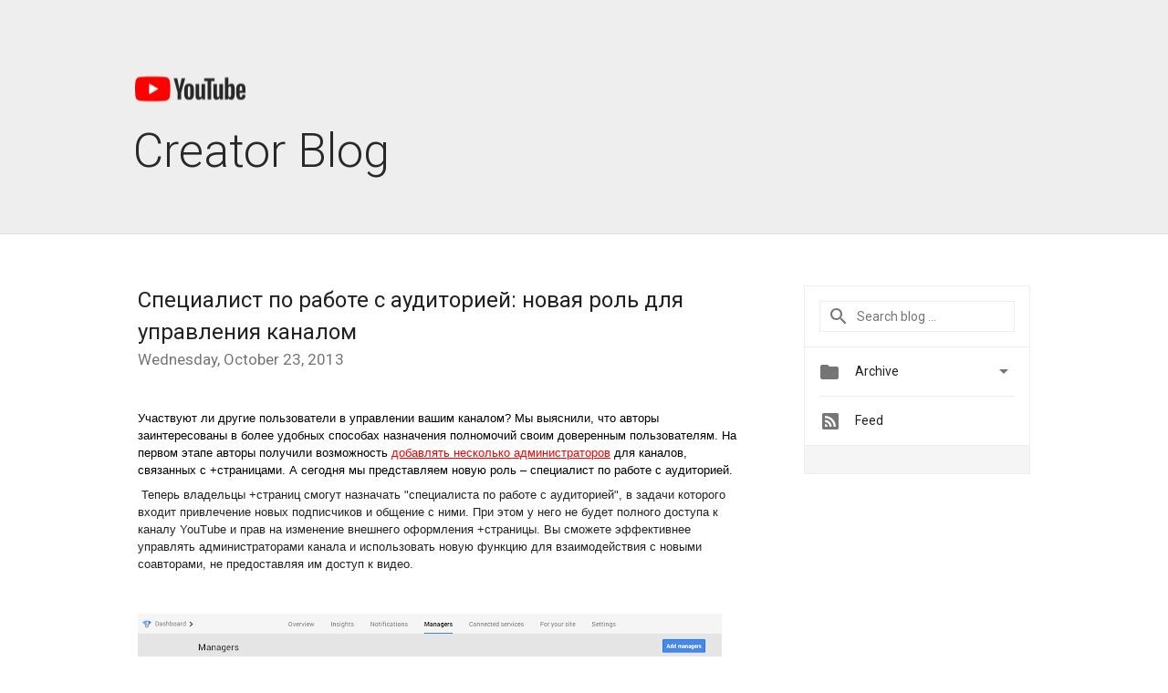

--- FILE ---
content_type: text/html; charset=UTF-8
request_url: https://youtubecreator-ru.googleblog.com/2013/10/blog-post.html?showComment=1573808106217
body_size: 69703
content:
<!DOCTYPE html>
<html class='v2 detail-page' dir='ltr' itemscope='' itemtype='http://schema.org/Blog' lang='en' xmlns='http://www.w3.org/1999/xhtml' xmlns:b='http://www.google.com/2005/gml/b' xmlns:data='http://www.google.com/2005/gml/data' xmlns:expr='http://www.google.com/2005/gml/expr'>
<head>
<link href='https://www.blogger.com/static/v1/widgets/335934321-css_bundle_v2.css' rel='stylesheet' type='text/css'/>
<title>
YouTube Creator Blog [RU]: Специалист по работе с аудиторией: новая роль для управления каналом
</title>
<meta content='width=device-width, height=device-height, minimum-scale=1.0, initial-scale=1.0, user-scalable=0' name='viewport'/>
<meta content='IE=Edge' http-equiv='X-UA-Compatible'/>
<meta content='article' property='og:type'/>
<meta content='Специалист по работе с аудиторией: новая роль для управления каналом' property='og:title'/>
<meta content='https://blogger.googleusercontent.com/img/b/R29vZ2xl/AVvXsEiKD-2fFpwF0V2cOceNClNonIEhjOl_qpnH_sPFsPUaGql1RyNDOUjO5neznQREZgdJWu5UM7xww0ONG78JAXt2eW57fjjKy0wgSm1d6HIvtfEF8vHigGFeWupPoy37guMBwgbmWVZenSw/s72-c/Communications+Manager+-+1.png' property='og:image'/>
<meta content='en_US' property='og:locale'/>
<meta content='https://youtubecreator-ru.googleblog.com/2013/10/blog-post.html' property='og:url'/>
<meta content='YouTube Creator Blog [RU]' property='og:site_name'/>
<!-- Twitter Card properties -->
<meta content='YouTube Creator Blog [RU]' property='twitter:site'/>
<meta content='Специалист по работе с аудиторией: новая роль для управления каналом' property='twitter:title'/>
<meta content='https://blogger.googleusercontent.com/img/b/R29vZ2xl/AVvXsEiKD-2fFpwF0V2cOceNClNonIEhjOl_qpnH_sPFsPUaGql1RyNDOUjO5neznQREZgdJWu5UM7xww0ONG78JAXt2eW57fjjKy0wgSm1d6HIvtfEF8vHigGFeWupPoy37guMBwgbmWVZenSw/s72-c/Communications+Manager+-+1.png' property='twitter:image'/>
<meta content='summary' name='twitter:card'/>
<meta content='@youtube' name='twitter:creator'/>
<link href='https://fonts.googleapis.com/css?family=Roboto:300,400italic,400,500,500italic,700,700italic' rel='stylesheet' type='text/css'/>
<link href='https://fonts.googleapis.com/icon?family=Material+Icons' rel='stylesheet'/>
<script src='https://ajax.googleapis.com/ajax/libs/jquery/1.11.3/jquery.min.js' type='text/javascript'></script>
<!-- End -->
<style id='page-skin-1' type='text/css'><!--
/*
<Group description="Header Color" selector="header">
<Variable name="header.background.color" description="Header Background"
type="color" default="#ffffff"/>
</Group>
*/
.header-outer {
border-bottom: 1px solid #e0e0e0;
background: #ffffff;
}
html, .Label h2, #sidebar .rss a, .BlogArchive h2, .FollowByEmail h2.title, .widget .post h2 {
font-family: Roboto, sans-serif;
}
.plusfollowers h2.title, .post h2.title, .widget h2.title {
font-family: Roboto, sans-serif;
}
.widget-item-control {
height: 100%;
}
.widget.Header, #header {
position: relative;
height: 100%;
width: 100%;
}
}
.widget.Header .header-logo1 {
float: left;
margin-right: 15px;
padding-right: 15px;
border-right: 1px solid #ddd;
}
.header-title h2 {
color: #282828!important;
font-size: 52px;
font-family: Roboto, sans-serif;
font-weight: 300;
margin-top: -20px;
margin-bottom: -20px;
margin-left: -5px;
padding-top: 0;
vertical-align: top;
}
.header-inner {
background-repeat: no-repeat;
background-position: right 0px;
}
.post-author,
.byline-author {
font-size: 14px;
font-weight: normal;
color: #757575;
color: rgba(0,0,0,.54);
}
.post-content .img-border {
border: 1px solid rgb(235, 235, 235);
padding: 4px;
}
.header-title a {
text-decoration: none !important;
}
pre {
border: 1px solid #bbbbbb;
margin-top: 1em 0 0 0;
padding: 0.99em;
overflow-x: auto;
overflow-y: auto;
}
pre, code {
font-size: 9pt;
background-color: #fafafa;
line-height: 125%;
font-family: monospace;
}
pre, code {
color: #060;
font: 13px/1.54 "courier new",courier,monospace;
}
.header-left .header-logo1 {
width: 128px !important;
}
.header-desc {
color: #282828 !important;
font-family: Roboto, sans-serif;
font-size: 21px;
font-weight: 300;
line-height: 20px;
}
.fb-custom img, .twitter-custom img, .gplus-share img {
cursor: pointer;
opacity: 0.54;
}
.fb-custom img:hover, .twitter-custom img:hover, .gplus-share img:hover {
opacity: 0.87;
}
.fb-like {
width: 80px;
}
.post .share {
float: right;
}
#twitter-share{
border: #CCC solid 1px;
border-radius: 3px;
background-image: -webkit-linear-gradient(top,#ffffff,#dedede);
}
.twitter-follow {
background: url(//4.bp.blogspot.com/-8O7VcmcY32o/VSYkC2vUj7I/AAAAAAAAHeU/7mzo-JFgTgk/s1600/twitter-bird.png) no-repeat left center;
padding-left: 18px;
font: normal normal normal 11px/18px 'Helvetica Neue',Arial,sans-serif;
font-weight: bold;
text-shadow: 0 1px 0 rgba(255,255,255,.5);
cursor: pointer;
margin-bottom: 10px;
}
.twitter-fb {
padding-top: 2px;
}
.fb-follow-button  {
background: -webkit-linear-gradient(#4c69ba, #3b55a0);
background: -moz-linear-gradient(#4c69ba, #3b55a0);
background: linear-gradient(#4c69ba, #3b55a0);
border-radius: 2px;
height: 18px;
padding: 4px 0 0 3px;
width: 57px;
border: #4c69ba solid 1px;
}
.fb-follow-button a {
text-decoration: none !important;
text-shadow: 0 -1px 0 #354c8c;
text-align: center;
white-space: nowrap;
font-size: 11px;
color: white;
vertical-align: top;
}
.fb-follow-button a:visited {
color: white;
}
.fb-follow {
padding: 0px 5px 3px 0px;
width: 14px;
vertical-align: bottom;
}
.gplus-wrapper {
margin-top: 3px;
display: inline-block;
vertical-align: top;
}
.twitter-custom, .gplus-share {
margin-right: 12px;
}
.fb-follow-button{
margin: 10px 0;
}
.header-outer {
background-color: #eee;
}
.Header h2 {
color: #fff;
}
.header-desc {
color: #910e12;
}
.followgooglewrapper {
text-align: left;
}
/** CUSTOM CODE **/

--></style>
<style id='template-skin-1' type='text/css'><!--
.header-outer {
clear: both;
}
.header-inner {
margin: auto;
padding: 0px;
}
.footer-outer {
background: #f5f5f5;
clear: both;
margin: 0;
}
.footer-inner {
margin: auto;
padding: 0px;
}
.footer-inner-2 {
/* Account for right hand column elasticity. */
max-width: calc(100% - 248px);
}
.google-footer-outer {
clear: both;
}
.cols-wrapper, .google-footer-outer, .footer-inner, .header-inner {
max-width: 978px;
margin-left: auto;
margin-right: auto;
}
.cols-wrapper {
margin: auto;
clear: both;
margin-top: 60px;
margin-bottom: 60px;
overflow: hidden;
}
.col-main-wrapper {
float: left;
width: 100%;
}
.col-main {
margin-right: 278px;
max-width: 660px;
}
.col-right {
float: right;
width: 248px;
margin-left: -278px;
}
/* Tweaks for layout mode. */
body#layout .google-footer-outer {
display: none;
}
body#layout .header-outer, body#layout .footer-outer {
background: none;
}
body#layout .header-inner {
height: initial;
}
body#layout .cols-wrapper {
margin-top: initial;
margin-bottom: initial;
}
--></style>
<!-- start all head -->
<meta content='text/html; charset=UTF-8' http-equiv='Content-Type'/>
<meta content='blogger' name='generator'/>
<link href='https://youtubecreator-ru.googleblog.com/favicon.ico' rel='icon' type='image/x-icon'/>
<link href='https://youtubecreator-ru.googleblog.com/2013/10/blog-post.html' rel='canonical'/>
<link rel="alternate" type="application/atom+xml" title="YouTube Creator Blog [RU] - Atom" href="https://youtubecreator-ru.googleblog.com/feeds/posts/default" />
<link rel="alternate" type="application/rss+xml" title="YouTube Creator Blog [RU] - RSS" href="https://youtubecreator-ru.googleblog.com/feeds/posts/default?alt=rss" />
<link rel="service.post" type="application/atom+xml" title="YouTube Creator Blog [RU] - Atom" href="https://www.blogger.com/feeds/3668302835723219768/posts/default" />

<link rel="alternate" type="application/atom+xml" title="YouTube Creator Blog [RU] - Atom" href="https://youtubecreator-ru.googleblog.com/feeds/4120519118890784663/comments/default" />
<!--Can't find substitution for tag [blog.ieCssRetrofitLinks]-->
<link href='https://blogger.googleusercontent.com/img/b/R29vZ2xl/AVvXsEiKD-2fFpwF0V2cOceNClNonIEhjOl_qpnH_sPFsPUaGql1RyNDOUjO5neznQREZgdJWu5UM7xww0ONG78JAXt2eW57fjjKy0wgSm1d6HIvtfEF8vHigGFeWupPoy37guMBwgbmWVZenSw/s640/Communications+Manager+-+1.png' rel='image_src'/>
<meta content='https://youtubecreator-ru.googleblog.com/2013/10/blog-post.html' property='og:url'/>
<meta content='Специалист по работе с аудиторией: новая роль для управления каналом' property='og:title'/>
<meta content='  Участвуют ли другие пользователи в управлении вашим каналом? Мы выяснили, что авторы заинтересованы в более удобных способах назначения по...' property='og:description'/>
<meta content='https://blogger.googleusercontent.com/img/b/R29vZ2xl/AVvXsEiKD-2fFpwF0V2cOceNClNonIEhjOl_qpnH_sPFsPUaGql1RyNDOUjO5neznQREZgdJWu5UM7xww0ONG78JAXt2eW57fjjKy0wgSm1d6HIvtfEF8vHigGFeWupPoy37guMBwgbmWVZenSw/w1200-h630-p-k-no-nu/Communications+Manager+-+1.png' property='og:image'/>
<!-- end all head -->
<base target='_self'/>
<style>
      html {
        font-family: Roboto, sans-serif;
        -moz-osx-font-smoothing: grayscale;
        -webkit-font-smoothing: antialiased;
      }
      body {
        padding: 0;
        /* This ensures that the scroll bar is always present, which is needed */
        /* because content render happens after page load; otherwise the header */
        /* would "bounce" in-between states. */
        min-height: 150%;
      }
      h2 {
        font-size: 16px;
      }
      h1, h2, h3, h4, h5 {
        line-height: 2em;
      }
      html, h4, h5, h6 {
        font-size: 14px;
      }
      a, a:visited {
        color: #4184F3;
        text-decoration: none;
      }
      a:focus, a:hover, a:active {
        text-decoration: none;
      }
      .Header {
        margin-top: 15px;
      }
      .Header h1 {
        font-size: 32px;
        font-weight: 300;
        line-height: 32px;
        height: 42px;
      }
      .header-inner .Header .titlewrapper {
        padding: 0;
        margin-top: 30px;
      }
      .header-inner .Header .descriptionwrapper {
        padding: 0;
        margin: 0;
      }
      .cols-wrapper {
        margin-top: 56px;
      }
      .header-outer, .cols-wrapper, .footer-outer, .google-footer-outer {
        padding: 0 60px;
      }
      .header-inner {
        height: 256px;
        position: relative;
      }
      html, .header-inner a {
        color: #212121;
        color: rgba(0,0,0,.87);
      }
      .header-inner .google-logo {
        display: inline-block;
        background-size: contain;
        z-index: 1;
        height: 46px;
        overflow: hidden;
        margin-top: 0;
        margin-right: 8px;
      }
      .header-left {
        position: absolute;
        top: 50%;
        -webkit-transform: translateY(-50%);
        transform: translateY(-50%);
        margin-top: 12px;
        width: 100%;
      }
      .google-logo {
        margin-left: -4px;
      }
      #google-footer {
        position: relative;
        font-size: 13px;
        list-style: none;
        text-align: right;
      }
      #google-footer a {
        color: #444;
      }
      #google-footer ul {
        margin: 0;
        padding: 0;
        height: 144px;
        line-height: 144px;
      }
      #google-footer ul li {
        display: inline;
      }
      #google-footer ul li:before {
        color: #999;
        content: "\00b7";
        font-weight: bold;
        margin: 5px;
      }
      #google-footer ul li:first-child:before {
        content: '';
      }
      #google-footer .google-logo-dark {
        left: 0;
        margin-top: -16px;
        position: absolute;
        top: 50%;
      }
      /** Sitemap links. **/
      .footer-inner-2 {
        font-size: 14px;
        padding-top: 42px;
        padding-bottom: 74px;
      }
      .footer-inner-2 .HTML h2 {
        color: #212121;
        color: rgba(0,0,0,.87);
        font-size: 14px;
        font-weight: 500;
        padding-left: 0;
        margin: 10px 0;
      }
      .footer-inner-2 .HTML ul {
        font-weight: normal;
        list-style: none;
        padding-left: 0;
      }
      .footer-inner-2 .HTML li {
        line-height: 24px;
        padding: 0;
      }
      .footer-inner-2 li a {
        color: rgba(65,132,243,.87);
      }
      /** Archive widget. **/
      .BlogArchive {
        font-size: 13px;
        font-weight: normal;
      }
      .BlogArchive .widget-content {
        display: none;
      }
      .BlogArchive h2, .Label h2 {
        color: #4184F3;
        text-decoration: none;
      }
      .BlogArchive .hierarchy li {
        display: inline-block;
      }
      /* Specificity needed here to override widget CSS defaults. */
      .BlogArchive #ArchiveList ul li, .BlogArchive #ArchiveList ul ul li {
        margin: 0;
        padding-left: 0;
        text-indent: 0;
      }
      .BlogArchive .intervalToggle {
        cursor: pointer;
      }
      .BlogArchive .expanded .intervalToggle .new-toggle {
        -ms-transform: rotate(180deg);
        transform: rotate(180deg);
      }
      .BlogArchive .new-toggle {
        float: right;
        padding-top: 3px;
        opacity: 0.87;
      }
      #ArchiveList {
        text-transform: uppercase;
      }
      #ArchiveList .expanded > ul:last-child {
        margin-bottom: 16px;
      }
      #ArchiveList .archivedate {
        width: 100%;
      }
      /* Months */
      .BlogArchive .items {
        max-width: 150px;
        margin-left: -4px;
      }
      .BlogArchive .expanded .items {
        margin-bottom: 10px;
        overflow: hidden;
      }
      .BlogArchive .items > ul {
        float: left;
        height: 32px;
      }
      .BlogArchive .items a {
        padding: 0 4px;
      }
      .Label {
        font-size: 13px;
        font-weight: normal;
      }
      .sidebar-icon {
        display: inline-block;
        width: 24px;
        height: 24px;
        vertical-align: middle;
        margin-right: 12px;
        margin-top: -1px
      }
      .Label a {
        margin-right: 4px;
      }
      .Label .widget-content {
        display: none;
      }
      .FollowByEmail {
        font-size: 13px;
        font-weight: normal;
      }
      .FollowByEmail h2 {
        background: url("[data-uri]");
        background-repeat: no-repeat;
        background-position: 0 50%;
        text-indent: 30px;
      }
      .FollowByEmail .widget-content {
        display: none;
      }
      .searchBox input {
        border: 1px solid #eee;
        color: #212121;
        color: rgba(0,0,0,.87);
        font-size: 14px;
        padding: 8px 8px 8px 40px;
        width: 164px;
        font-family: Roboto, sans-serif;
        background: url("https://www.gstatic.com/images/icons/material/system/1x/search_grey600_24dp.png") 8px center no-repeat;
      }
      .searchBox ::-webkit-input-placeholder { /* WebKit, Blink, Edge */
        color:    rgba(0,0,0,.54);
      }
      .searchBox :-moz-placeholder { /* Mozilla Firefox 4 to 18 */
        color:    #000;
        opacity:  0.54;
      }
      .searchBox ::-moz-placeholder { /* Mozilla Firefox 19+ */
        color:    #000;
        opacity:  0.54;
      }
      .searchBox :-ms-input-placeholder { /* Internet Explorer 10-11 */
        color:    #757575;
      }
      .widget-item-control {
        margin-top: 0px;
      }
      .section {
        margin: 0;
        padding: 0;
      }
      #sidebar-top {
        border: 1px solid #eee;
      }
      #sidebar-top > div {
        margin: 16px 0;
      }
      .widget ul {
        line-height: 1.6;
      }
      /*main post*/
      .post {
        margin-bottom:30px;
      }
      #main .post .title {
        margin: 0;
      }
      #main .post .title a {
        color: #212121;
        color: rgba(0,0,0,.87);
        font-weight: normal;
        font-size: 24px;
      }
      #main .post .title a:hover {
        text-decoration:none;
        color:#4184F3;
      }
      .message,  #main .post .post-header {
        margin: 0;
        padding: 0;
      }
      #main .post .post-header .caption, #main .post .post-header .labels-caption,  #main .post .post-footer .caption, #main .post .post-footer .labels-caption {
        color: #444;
        font-weight: 500;
      }
      #main .tr-caption-container td {
        text-align: left !important;
      }
      #main .post .tr-caption {
        color: #757575;
        color: rgba(0,0,0,.54);
        display: block;
        max-width: 560px;
        padding-bottom: 20px;
      }
      #main .post .tr-caption-container {
        line-height: 24px;
        margin: -1px 0 0 0 !important;
        padding: 4px 0;
        text-align: left !important;
      }
      #main .post .post-header .published{
        font-size:11px;
        font-weight:bold;
      }
      .post-header .publishdate {
        font-size: 17px;
        font-weight:normal;
        color: #757575;
        color: rgba(0,0,0,.54);
      }
      #main .post .post-footer{
        font-size:12px;
        padding-bottom: 21px;
      }
      .label-footer {
        margin-bottom: 12px;
        margin-top: 12px;
      }
      .comment-img {
        margin-right: 16px;
        opacity: 0.54;
        vertical-align: middle;
      }
      #main .post .post-header .published {
        margin-bottom: 40px;
        margin-top: -2px;
      }
      .post .post-content {
        color: #212121;
        color: rgba(0,0,0,.87);
        font-size: 17px;
        margin: 25px 0 36px 0;
        line-height: 32px;
      }
      .post-body .post-content ul, .post-body .post-content ol {
        margin: 16px 0;
        padding: 0 48px;
      }
      .post-summary {
        display: none;
      }
      /* Another old-style caption. */
      .post-content div i, .post-content div + i {
        font-size: 14px;
        font-style: normal;
        color: #757575;
        color: rgba(0,0,0,.54);
        display: block;
        line-height: 24px;
        margin-bottom: 16px;
        text-align: left;
      }
      /* Another old-style caption (with link) */
      .post-content a > i {
        color: #4184F3 !important;
      }
      /* Old-style captions for images. */
      .post-content .separator + div:not(.separator) {
        margin-top: -16px;
      }
      /* Capture section headers. */
      .post-content br + br + b, .post-content .space + .space + b, .post-content .separator + b {
        display: inline-block;
        margin-bottom: 8px;
        margin-top: 24px;
      }
      .post-content li {
        line-height: 32px;
      }
      /* Override all post images/videos to left align. */
      .post-content .separator, .post-content > div {
        text-align: left !important;
      }
      .post-content .separator > a, .post-content .separator > span {
        margin-left: 0 !important;
      }
      .post-content img {
        max-width: 100%;
        height: auto;
        width: auto;
      }
      .post-content .tr-caption-container img {
        margin-bottom: 12px;
      }
      .post-content iframe, .post-content embed {
        max-width: 100%;
      }
      .post-content .carousel-container {
        margin-bottom: 48px;
      }
      #main .post-content b {
        font-weight: 500;
      }
      /* These are the main paragraph spacing tweaks. */
      #main .post-content br {
        content: ' ';
        display: block;
        padding: 4px;
      }
      .post-content .space {
        display: block;
        height: 8px;
      }
      .post-content iframe + .space, .post-content iframe + br {
        padding: 0 !important;
      }
      #main .post .jump-link {
        margin-bottom:10px;
      }
      .post-content img, .post-content iframe {
        margin: 30px 0 20px 0;
      }
      .post-content > img:first-child, .post-content > iframe:first-child {
        margin-top: 0;
      }
      .col-right .section {
        padding: 0 16px;
      }
      #aside {
        background:#fff;
        border:1px solid #eee;
        border-top: 0;
      }
      #aside .widget {
        margin:0;
      }
      #aside .widget h2, #ArchiveList .toggle + a.post-count-link {
        color: #212121;
        color: rgba(0,0,0,.87);
        font-weight: 400 !important;
        margin: 0;
      }
      #ArchiveList .toggle {
        float: right;
      }
      #ArchiveList .toggle .material-icons {
        padding-top: 4px;
      }
      #sidebar .tab {
        cursor: pointer;
      }
      #sidebar .tab .arrow {
        display: inline-block;
        float: right;
      }
      #sidebar .tab .icon {
        display: inline-block;
        vertical-align: top;
        height: 24px;
        width: 24px;
        margin-right: 13px;
        margin-left: -1px;
        margin-top: 1px;
        color: #757575;
        color: rgba(0,0,0,.54);
      }
      #sidebar .widget-content > :first-child {
        padding-top: 8px;
      }
      #sidebar .active .tab .arrow {
        -ms-transform: rotate(180deg);
        transform: rotate(180deg);
      }
      #sidebar .arrow {
        color: #757575;
        color: rgba(0,0,0,.54);
      }
      #sidebar .widget h2 {
        font-size: 14px;
        line-height: 24px;
        display: inline-block;
      }
      #sidebar .widget .BlogArchive {
        padding-bottom: 8px;
      }
      #sidebar .widget {
        border-bottom: 1px solid #eee;
        box-shadow: 0px 1px 0 white;
        margin-bottom: 0;
        padding: 14px 0;
        min-height: 20px;
      }
      #sidebar .widget:last-child {
        border-bottom: none;
        box-shadow: none;
        margin-bottom: 0;
      }
      #sidebar ul {
        margin: 0;
        padding: 0;
      }
      #sidebar ul li {
        list-style:none;
        padding:0;
      }
      #sidebar ul li a {
        line-height: 32px;
      }
      #sidebar .archive {
        background-image: url("[data-uri]");
        height: 24px;
        line-height: 24px;
        padding-left: 30px;
      }
      #sidebar .labels {
        background-image: url("[data-uri]");
        height: 20px;
        line-height: 20px;
        padding-left: 30px;
      }
      #sidebar .rss a {
        background-image: url("[data-uri]");
      }
      #sidebar .subscription a {
        background-image: url("[data-uri]");
      }
      #sidebar-bottom {
        background: #f5f5f5;
        border-top:1px solid #eee;
      }
      #sidebar-bottom .widget {
        border-bottom: 1px solid #e0e0e0;
        padding: 15px 0;
        text-align: center;
      }
      #sidebar-bottom > div:last-child {
        border-bottom: 0;
      }
      #sidebar-bottom .text {
        line-height: 20px;
      }
      /* Home, forward, and backward pagination. */
      .blog-pager {
        border-top : 1px #e0e0e0 solid;
        padding-top: 10px;
        margin-top: 15px;
        text-align: right !important;
      }
      #blog-pager {
        margin-botom: 0;
        margin-top: -14px;
        padding: 16px 0 0 0;
      }
      #blog-pager a {
        display: inline-block;
      }
      .blog-pager i.disabled {
        opacity: 0.2 !important;
      }
      .blog-pager i {
        color: black;
        margin-left: 16px;
        opacity: 0.54;
      }
      .blog-pager i:hover, .blog-pager i:active {
        opacity: 0.87;
      }
      #blog-pager-older-link, #blog-pager-newer-link {
        float: none;
      }
      .gplus-profile {
        background-color: #fafafa;
        border: 1px solid #eee;
        overflow: hidden;
        width: 212px;
      }
      .gplus-profile-inner {
        margin-left: -1px;
        margin-top: -1px;
      }
      /* Sidebar follow buttons. */
      .followgooglewrapper {
        padding: 12px 0 0 0;
      }
      .loading {
        visibility: hidden;
      }
      .detail-page .post-footer .cmt_iframe_holder {
        padding-top: 40px !important;
      }
      /** Desktop **/
      @media (max-width: 900px) {
        .col-right {
          display: none;
        }
        .col-main {
          margin-right: 0;
          min-width: initial;
        }
        .footer-outer {
          display: none;
        }
        .cols-wrapper {
          min-width: initial;
        }
        .google-footer-outer {
          background-color: #f5f5f5;
        }
      }
      /** Tablet **/
      @media (max-width: 712px) {
        .header-outer, .cols-wrapper, .footer-outer, .google-footer-outer {
          padding: 0 40px;
        }
      }
      /* An extra breakpoint accommodating for long blog titles. */
      @media (max-width: 600px) {
        .header-left {
          height: 100%;
          top: inherit;
          margin-top: 0;
          -webkit-transform: initial;
          transform: initial;
        }
        .header-title {
          margin-top: 60px;
        }
        .header-inner .google-logo {
          height: 40px;
          margin-top: 3px;
        }
      }
      /** Mobile/small desktop window; also landscape. **/
      @media (max-width: 480px), (max-height: 480px) {
        .header-outer, .cols-wrapper, .footer-outer, .google-footer-outer {
          padding: 0 16px;
        }
        .cols-wrapper {
          margin-top: 0;
        }
        .post-header .publishdate, .post .post-content {
          font-size: 16px;
        }
        .post .post-content {
          line-height: 28px;
          margin-bottom: 30px;
        }
        .post {
          margin-top: 30px;
        }
        .byline-author {
          display: block;
          font-size: 12px;
          line-height: 24px;
          margin-top: 6px;
        }
        #main .post .title a {
          font-weight: 500;
          color: #4c4c4c;
          color: rgba(0,0,0,.70);
        }
        #main .post .post-header {
          padding-bottom: 12px;
        }
        #main .post .post-header .published {
          margin-bottom: -8px;
          margin-top: 3px;
        }
        .post .read-more {
          display: block;
          margin-top: 14px;
        }
        .post .tr-caption {
          font-size: 12px;
        }
        #main .post .title a {
          font-size: 20px;
          line-height: 30px;
        }
        .post-content iframe {
          /* iframe won't keep aspect ratio when scaled down. */
          max-height: 240px;
        }
        .post-content .separator img, .post-content .tr-caption-container img, .post-content iframe {
          margin-left: -16px;
          max-width: inherit;
          width: calc(100% + 32px);
        }
        .post-content table, .post-content td {
          width: 100%;
        }
        #blog-pager {
          margin: 0;
          padding: 16px 0;
        }
        /** List page tweaks. **/
        .list-page .post-original {
          display: none;
        }
        .list-page .post-summary {
          display: block;
        }
        .list-page .comment-container {
          display: none;
        } 
        .list-page #blog-pager {
          padding-top: 0;
          border: 0;
          margin-top: -8px;
        }
        .list-page .label-footer {
          display: none;
        }
        .list-page #main .post .post-footer {
          border-bottom: 1px solid #eee;
          margin: -16px 0 0 0;
          padding: 0 0 20px 0;
        }
        .list-page .post .share {
          display: none;
        }
        /** Detail page tweaks. **/
        .detail-page .post-footer .cmt_iframe_holder {
          padding-top: 32px !important;
        }
        .detail-page .label-footer {
          margin-bottom: 0;
        }
        .detail-page #main .post .post-footer {
          padding-bottom: 0;
        }
        .detail-page #comments {
          display: none;
        }
      }
      [data-about-pullquote], [data-is-preview], [data-about-syndication] {
        display: none;
      }
    </style>
<noscript>
<style>
        .loading { visibility: visible }</style>
</noscript>
<script type='text/javascript'>
        (function(i,s,o,g,r,a,m){i['GoogleAnalyticsObject']=r;i[r]=i[r]||function(){
        (i[r].q=i[r].q||[]).push(arguments)},i[r].l=1*new Date();a=s.createElement(o),
        m=s.getElementsByTagName(o)[0];a.async=1;a.src=g;m.parentNode.insertBefore(a,m)
        })(window,document,'script','https://www.google-analytics.com/analytics.js','ga');
        ga('create', 'UA-34322147-7', 'auto', 'blogger');
        ga('blogger.send', 'pageview');
      </script>
<link href='https://www.blogger.com/dyn-css/authorization.css?targetBlogID=3668302835723219768&amp;zx=065eb84a-f8fa-471c-97d3-466d21e0f3bc' media='none' onload='if(media!=&#39;all&#39;)media=&#39;all&#39;' rel='stylesheet'/><noscript><link href='https://www.blogger.com/dyn-css/authorization.css?targetBlogID=3668302835723219768&amp;zx=065eb84a-f8fa-471c-97d3-466d21e0f3bc' rel='stylesheet'/></noscript>
<meta name='google-adsense-platform-account' content='ca-host-pub-1556223355139109'/>
<meta name='google-adsense-platform-domain' content='blogspot.com'/>

</head>
<body>
<script type='text/javascript'>
      //<![CDATA[
      var axel = Math.random() + "";
      var a = axel * 10000000000000;
      document.write('<iframe src="https://2542116.fls.doubleclick.net/activityi;src=2542116;type=gblog;cat=googl0;ord=ord=' + a + '?" width="1" height="1" frameborder="0" style="display:none"></iframe>');
      //]]>
    </script>
<noscript>
<img alt='' height='1' src='https://ad.doubleclick.net/ddm/activity/src=2542116;type=gblog;cat=googl0;ord=1?' width='1'/>
</noscript>
<!-- Header -->
<div class='header-outer'>
<div class='header-inner'>
<div class='section' id='header'><div class='widget Header' data-version='1' id='Header1'>
<div class='header-left'>
<div class='header-title'>
<a class='google-logo' href='https://youtubecreator-ru.googleblog.com/'>
<img height="30" src="https://lh3.googleusercontent.com/blogger_img_proxy/AEn0k_v5SluArZBNrtQttbMJuMJEhyJ2f9Gp0SgtvUczCRezAps2La5aEbe33JjJA5YcCd-ag0jn3i4JXhKYz9NpQSZeoI4ase0M7lDkGlcoRMyBEVrMZF57zwPnSa1OwzWYwFrJHkjlVJ5bal_sL9gEGKs=s0-d">
</a>
<a href='/.'>
<h2>
            Creator Blog
          </h2>
</a>
</div>
<div class='header-desc'>
</div>
</div>
</div></div>
</div>
</div>
<!-- all content wrapper start -->
<div class='cols-wrapper loading'>
<div class='col-main-wrapper'>
<div class='col-main'>
<div class='section' id='main'><div class='widget Blog' data-version='1' id='Blog1'>
<div class='post' data-id='4120519118890784663' itemscope='' itemtype='http://schema.org/BlogPosting'>
<h2 class='title' itemprop='name'>
<a href='https://youtubecreator-ru.googleblog.com/2013/10/blog-post.html' itemprop='url' title='Специалист по работе с аудиторией: новая роль для управления каналом'>
Специалист по работе с аудиторией: новая роль для управления каналом
</a>
</h2>
<div class='post-header'>
<div class='published'>
<span class='publishdate' itemprop='datePublished'>
Wednesday, October 23, 2013
</span>
</div>
</div>
<div class='post-body'>
<div class='post-content' itemprop='articleBody'>
<script type='text/template'>
                          <div dir="ltr" style="text-align: left;" trbidi="on">
<div dir="ltr" style="line-height: 1.15; margin-bottom: 0pt; margin-top: 0pt;">
<span style="background-color: transparent; color: black; font-family: Arial; font-size: 13px; font-style: normal; font-variant: normal; font-weight: normal; text-decoration: none; vertical-align: baseline; white-space: pre-wrap;">Участвуют ли другие пользователи в управлении вашим каналом? Мы выяснили, что авторы заинтересованы в более удобных способах назначения полномочий своим доверенным пользователям. На первом этапе авторы получили возможность </span><a href="https://support.google.com/plus/answer/2380626" style="text-decoration: none;"><span style="background-color: transparent; color: red; font-family: Arial; font-size: 13px; font-style: normal; font-variant: normal; font-weight: normal; text-decoration: underline; vertical-align: baseline; white-space: pre-wrap;">добавлять несколько администраторов</span></a><span style="background-color: transparent; color: black; font-family: Arial; font-size: 13px; font-style: normal; font-variant: normal; font-weight: normal; text-decoration: none; vertical-align: baseline; white-space: pre-wrap;"> для каналов, связанных с +страницами. А сегодня мы представляем новую роль &#8211; специалист по работе с аудиторией.&nbsp;</span></div>
<div dir="ltr" style="line-height: 1.15; margin-bottom: 0pt; margin-top: 0pt;">
<span style="background-color: transparent; color: black; font-family: Arial; font-size: 13px; font-style: normal; font-variant: normal; font-weight: normal; text-decoration: none; vertical-align: baseline; white-space: pre-wrap;"><br /></span></div>
<div dir="ltr" style="line-height: 1.15; margin-bottom: 0pt; margin-top: 0pt;">
<span style="font-family: Arial; font-size: 13px; line-height: 1.15; white-space: pre-wrap;"> </span><span style="font-family: Arial; font-size: 13px; line-height: 1.15; white-space: pre-wrap;">Теперь владельцы +страниц смогут назначать "специалиста по работе с аудиторией", в задачи которого входит привлечение новых подписчиков и общение с ними. При этом у него не будет полного доступа к каналу YouTube и прав на изменение внешнего оформления +страницы. Вы сможете эффективнее управлять администраторами канала и использовать новую функцию для взаимодействия с новыми соавторами, не предоставляя им доступ к видео. </span></div>
<div dir="ltr" style="line-height: 1.15; margin-bottom: 0pt; margin-top: 0pt;">
<span style="background-color: transparent; color: black; font-family: Arial; font-size: 13px; font-style: normal; font-variant: normal; font-weight: normal; text-decoration: none; vertical-align: baseline; white-space: pre-wrap;"><br /></span></div>
<div dir="ltr" style="line-height: 1.15; margin-bottom: 0pt; margin-top: 0pt;">
<span style="background-color: transparent; color: black; font-family: Arial; font-size: 13px; font-style: normal; font-variant: normal; font-weight: normal; text-decoration: none; vertical-align: baseline; white-space: pre-wrap;"><br /></span></div>
<div class="separator" style="clear: both; text-align: center;">
<a href="https://blogger.googleusercontent.com/img/b/R29vZ2xl/AVvXsEiKD-2fFpwF0V2cOceNClNonIEhjOl_qpnH_sPFsPUaGql1RyNDOUjO5neznQREZgdJWu5UM7xww0ONG78JAXt2eW57fjjKy0wgSm1d6HIvtfEF8vHigGFeWupPoy37guMBwgbmWVZenSw/s1600/Communications+Manager+-+1.png" imageanchor="1" style="margin-left: 1em; margin-right: 1em;"><img border="0" height="176" src="https://blogger.googleusercontent.com/img/b/R29vZ2xl/AVvXsEiKD-2fFpwF0V2cOceNClNonIEhjOl_qpnH_sPFsPUaGql1RyNDOUjO5neznQREZgdJWu5UM7xww0ONG78JAXt2eW57fjjKy0wgSm1d6HIvtfEF8vHigGFeWupPoy37guMBwgbmWVZenSw/s640/Communications+Manager+-+1.png" width="640" /></a></div>
<div dir="ltr" style="line-height: 1.15; margin-bottom: 0pt; margin-top: 0pt;">
<span style="background-color: transparent; color: black; font-family: Arial; font-size: 13px; font-style: normal; font-variant: normal; font-weight: normal; text-decoration: none; vertical-align: baseline; white-space: pre-wrap;"><br /></span></div>
<div dir="ltr" style="line-height: 1.15; margin-bottom: 0pt; margin-top: 0pt;">
<span style="background-color: transparent; color: black; font-family: Arial; font-size: 13px; font-style: normal; font-variant: normal; font-weight: normal; text-decoration: none; vertical-align: baseline; white-space: pre-wrap;"><br /></span></div>
<div dir="ltr" style="line-height: 1.15; margin-bottom: 0pt; margin-top: 0pt;">
<span style="background-color: transparent; color: black; font-family: Arial; font-size: 13px; font-style: normal; font-variant: normal; font-weight: normal; text-decoration: none; vertical-align: baseline; white-space: pre-wrap;">Специалист по работе с аудиторией сможет:</span></div>
<div dir="ltr" style="line-height: 1.15; margin-bottom: 0pt; margin-top: 0pt;">
<span style="background-color: transparent; color: black; font-family: Arial; font-size: 13px; font-style: normal; font-variant: normal; font-weight: normal; text-decoration: none; vertical-align: baseline; white-space: pre-wrap;">&#9679; &nbsp;&nbsp;публиковать и модерировать комментарии на вашей +странице (</span><a href="http://youtubecreator.blogspot.ie/2013/09/better-commenting-coming-to-youtube.html" style="text-decoration: none;"><span style="background-color: transparent; color: red; font-family: Arial; font-size: 13px; font-style: normal; font-variant: normal; font-weight: normal; text-decoration: underline; vertical-align: baseline; white-space: pre-wrap;">скоро к этому добавятся и комментарии на YouTube</span></a><span style="background-color: transparent; color: black; font-family: Arial; font-size: 13px; font-style: normal; font-variant: normal; font-weight: normal; text-decoration: none; vertical-align: baseline; white-space: pre-wrap;">);</span></div>
<div dir="ltr" style="line-height: 1.15; margin-bottom: 0pt; margin-top: 0pt;">
<span style="background-color: transparent; color: black; font-family: Arial; font-size: 13px; font-style: normal; font-variant: normal; font-weight: normal; text-decoration: none; vertical-align: baseline; white-space: pre-wrap;">&#9679; &nbsp;&nbsp;просматривать оповещения Google+;</span></div>
<div dir="ltr" style="line-height: 1.15; margin-bottom: 0pt; margin-top: 0pt;">
<span style="background-color: transparent; color: black; font-family: Arial; font-size: 13px; font-style: normal; font-variant: normal; font-weight: normal; text-decoration: none; vertical-align: baseline; white-space: pre-wrap;">&#9679; &nbsp;&nbsp;создавать круги ваших поклонников для расширения взаимодействия с ними.</span></div>
<div dir="ltr" style="line-height: 1.15; margin-bottom: 0pt; margin-top: 0pt;">
<span style="background-color: transparent; color: black; font-family: Arial; font-size: 13px; font-style: normal; font-variant: normal; font-weight: normal; text-decoration: none; vertical-align: baseline; white-space: pre-wrap;"> </span></div>
<div dir="ltr" style="line-height: 1.15; margin-bottom: 0pt; margin-top: 0pt;">
<span style="background-color: transparent; color: black; font-family: Arial; font-size: 13px; font-style: normal; font-variant: normal; font-weight: normal; text-decoration: none; vertical-align: baseline; white-space: pre-wrap;">Но у него не будет доступа к вашему аккаунту YouTube, а возможность взаимодействия с пользователями будет ограничена. Например, он не сможет пользоваться менеджером видео в вашем аккаунте, загружать контент на ваш канал, просматривать статистику, добавлять инструменты сторонних разработчиков, назначать или удалять администраторов. </span></div>
<div dir="ltr" style="line-height: 1.15; margin-bottom: 0pt; margin-top: 0pt;">
<span style="background-color: transparent; color: black; font-family: Arial; font-size: 13px; font-style: normal; font-variant: normal; font-weight: normal; text-decoration: none; vertical-align: baseline; white-space: pre-wrap;"> </span></div>
<div dir="ltr" style="line-height: 1.15; margin-bottom: 0pt; margin-top: 0pt;">
<a href="https://support.google.com/plus/answer/2380625" style="text-decoration: none;"><span style="background-color: transparent; color: red; font-family: Arial; font-size: 13px; font-style: normal; font-variant: normal; font-weight: normal; text-decoration: underline; vertical-align: baseline; white-space: pre-wrap;">Сравните три роли</span></a><span style="background-color: transparent; color: black; font-family: Arial; font-size: 13px; font-style: normal; font-variant: normal; font-weight: normal; text-decoration: none; vertical-align: baseline; white-space: pre-wrap;"> и их возможности на канале и +странице, чтобы лучше понять их права. Чтобы назначить роли, перейдите на вкладку "Администраторы" в</span><span style="background-color: transparent; color: red; font-family: Arial; font-size: 13px; font-style: normal; font-variant: normal; font-weight: normal; text-decoration: none; vertical-align: baseline; white-space: pre-wrap;"> </span><a href="https://plus.google.com/dashboard" style="text-decoration: none;"><span style="background-color: transparent; color: red; font-family: Arial; font-size: 13px; font-style: normal; font-variant: normal; font-weight: normal; text-decoration: underline; vertical-align: baseline; white-space: pre-wrap;">Личном кабинете Google+</span></a><span style="background-color: transparent; color: black; font-family: Arial; font-size: 13px; font-style: normal; font-variant: normal; font-weight: normal; text-decoration: none; vertical-align: baseline; white-space: pre-wrap;">. </span></div>
<div dir="ltr" style="line-height: 1.15; margin-bottom: 0pt; margin-top: 0pt;">
<span style="background-color: transparent; color: black; font-family: Arial; font-size: 13px; font-style: normal; font-variant: normal; font-weight: normal; text-decoration: none; vertical-align: baseline; white-space: pre-wrap;"> </span></div>
<div dir="ltr" style="line-height: 1.15; margin-bottom: 0pt; margin-top: 0pt;">
<span style="background-color: transparent; color: black; font-family: Arial; font-size: 13px; font-style: normal; font-variant: normal; font-weight: normal; text-decoration: none; vertical-align: baseline; white-space: pre-wrap;"><span id="docs-internal-guid-0d0fdbee-e645-592a-9dab-967560fd9a93"></span></span></div>
<div dir="ltr" style="line-height: 1.15; margin-bottom: 0pt; margin-top: 0pt;">
<span style="background-color: transparent; color: black; font-family: Arial; font-size: 13px; font-style: italic; font-variant: normal; font-weight: normal; text-decoration: none; vertical-align: baseline; white-space: pre-wrap;">Автор: </span><a href="https://plus.sandbox.google.com/+DavidLawrenceBoyle/posts" style="text-decoration: none;"><span style="background-color: transparent; color: red; font-family: Arial; font-size: 13px; font-style: italic; font-variant: normal; font-weight: normal; text-decoration: underline; vertical-align: baseline; white-space: pre-wrap;">Дэвид Бойл </span></a><span style="background-color: transparent; color: black; font-family: Arial; font-size: 13px; font-style: italic; font-variant: normal; font-weight: normal; text-decoration: none; vertical-align: baseline; white-space: pre-wrap;">(David Boyle); недавно посмотрел </span><a href="//www.youtube.com/watch?v=Y_NmwtttzA8" style="text-decoration: none;"><span style="background-color: transparent; color: red; font-family: Arial; font-size: 13px; font-style: italic; font-variant: normal; font-weight: normal; text-decoration: underline; vertical-align: baseline; white-space: pre-wrap;">Stereotypes: Fantasy Football</span></a><span style="background-color: transparent; color: red; font-family: Arial; font-size: 13px; font-style: italic; font-variant: normal; font-weight: normal; text-decoration: none; vertical-align: baseline; white-space: pre-wrap;"></span></div>
</div>

                        </script>
<noscript>
<div dir="ltr" style="text-align: left;" trbidi="on">
<div dir="ltr" style="line-height: 1.15; margin-bottom: 0pt; margin-top: 0pt;">
<span style="background-color: transparent; color: black; font-family: Arial; font-size: 13px; font-style: normal; font-variant: normal; font-weight: normal; text-decoration: none; vertical-align: baseline; white-space: pre-wrap;">Участвуют ли другие пользователи в управлении вашим каналом? Мы выяснили, что авторы заинтересованы в более удобных способах назначения полномочий своим доверенным пользователям. На первом этапе авторы получили возможность </span><a href="https://support.google.com/plus/answer/2380626" style="text-decoration: none;"><span style="background-color: transparent; color: red; font-family: Arial; font-size: 13px; font-style: normal; font-variant: normal; font-weight: normal; text-decoration: underline; vertical-align: baseline; white-space: pre-wrap;">добавлять несколько администраторов</span></a><span style="background-color: transparent; color: black; font-family: Arial; font-size: 13px; font-style: normal; font-variant: normal; font-weight: normal; text-decoration: none; vertical-align: baseline; white-space: pre-wrap;"> для каналов, связанных с +страницами. А сегодня мы представляем новую роль &#8211; специалист по работе с аудиторией.&nbsp;</span></div>
<div dir="ltr" style="line-height: 1.15; margin-bottom: 0pt; margin-top: 0pt;">
<span style="background-color: transparent; color: black; font-family: Arial; font-size: 13px; font-style: normal; font-variant: normal; font-weight: normal; text-decoration: none; vertical-align: baseline; white-space: pre-wrap;"><br /></span></div>
<div dir="ltr" style="line-height: 1.15; margin-bottom: 0pt; margin-top: 0pt;">
<span style="font-family: Arial; font-size: 13px; line-height: 1.15; white-space: pre-wrap;"> </span><span style="font-family: Arial; font-size: 13px; line-height: 1.15; white-space: pre-wrap;">Теперь владельцы +страниц смогут назначать "специалиста по работе с аудиторией", в задачи которого входит привлечение новых подписчиков и общение с ними. При этом у него не будет полного доступа к каналу YouTube и прав на изменение внешнего оформления +страницы. Вы сможете эффективнее управлять администраторами канала и использовать новую функцию для взаимодействия с новыми соавторами, не предоставляя им доступ к видео. </span></div>
<div dir="ltr" style="line-height: 1.15; margin-bottom: 0pt; margin-top: 0pt;">
<span style="background-color: transparent; color: black; font-family: Arial; font-size: 13px; font-style: normal; font-variant: normal; font-weight: normal; text-decoration: none; vertical-align: baseline; white-space: pre-wrap;"><br /></span></div>
<div dir="ltr" style="line-height: 1.15; margin-bottom: 0pt; margin-top: 0pt;">
<span style="background-color: transparent; color: black; font-family: Arial; font-size: 13px; font-style: normal; font-variant: normal; font-weight: normal; text-decoration: none; vertical-align: baseline; white-space: pre-wrap;"><br /></span></div>
<div class="separator" style="clear: both; text-align: center;">
<a href="https://blogger.googleusercontent.com/img/b/R29vZ2xl/AVvXsEiKD-2fFpwF0V2cOceNClNonIEhjOl_qpnH_sPFsPUaGql1RyNDOUjO5neznQREZgdJWu5UM7xww0ONG78JAXt2eW57fjjKy0wgSm1d6HIvtfEF8vHigGFeWupPoy37guMBwgbmWVZenSw/s1600/Communications+Manager+-+1.png" imageanchor="1" style="margin-left: 1em; margin-right: 1em;"><img border="0" height="176" src="https://blogger.googleusercontent.com/img/b/R29vZ2xl/AVvXsEiKD-2fFpwF0V2cOceNClNonIEhjOl_qpnH_sPFsPUaGql1RyNDOUjO5neznQREZgdJWu5UM7xww0ONG78JAXt2eW57fjjKy0wgSm1d6HIvtfEF8vHigGFeWupPoy37guMBwgbmWVZenSw/s640/Communications+Manager+-+1.png" width="640" /></a></div>
<div dir="ltr" style="line-height: 1.15; margin-bottom: 0pt; margin-top: 0pt;">
<span style="background-color: transparent; color: black; font-family: Arial; font-size: 13px; font-style: normal; font-variant: normal; font-weight: normal; text-decoration: none; vertical-align: baseline; white-space: pre-wrap;"><br /></span></div>
<div dir="ltr" style="line-height: 1.15; margin-bottom: 0pt; margin-top: 0pt;">
<span style="background-color: transparent; color: black; font-family: Arial; font-size: 13px; font-style: normal; font-variant: normal; font-weight: normal; text-decoration: none; vertical-align: baseline; white-space: pre-wrap;"><br /></span></div>
<div dir="ltr" style="line-height: 1.15; margin-bottom: 0pt; margin-top: 0pt;">
<span style="background-color: transparent; color: black; font-family: Arial; font-size: 13px; font-style: normal; font-variant: normal; font-weight: normal; text-decoration: none; vertical-align: baseline; white-space: pre-wrap;">Специалист по работе с аудиторией сможет:</span></div>
<div dir="ltr" style="line-height: 1.15; margin-bottom: 0pt; margin-top: 0pt;">
<span style="background-color: transparent; color: black; font-family: Arial; font-size: 13px; font-style: normal; font-variant: normal; font-weight: normal; text-decoration: none; vertical-align: baseline; white-space: pre-wrap;">&#9679; &nbsp;&nbsp;публиковать и модерировать комментарии на вашей +странице (</span><a href="http://youtubecreator.blogspot.ie/2013/09/better-commenting-coming-to-youtube.html" style="text-decoration: none;"><span style="background-color: transparent; color: red; font-family: Arial; font-size: 13px; font-style: normal; font-variant: normal; font-weight: normal; text-decoration: underline; vertical-align: baseline; white-space: pre-wrap;">скоро к этому добавятся и комментарии на YouTube</span></a><span style="background-color: transparent; color: black; font-family: Arial; font-size: 13px; font-style: normal; font-variant: normal; font-weight: normal; text-decoration: none; vertical-align: baseline; white-space: pre-wrap;">);</span></div>
<div dir="ltr" style="line-height: 1.15; margin-bottom: 0pt; margin-top: 0pt;">
<span style="background-color: transparent; color: black; font-family: Arial; font-size: 13px; font-style: normal; font-variant: normal; font-weight: normal; text-decoration: none; vertical-align: baseline; white-space: pre-wrap;">&#9679; &nbsp;&nbsp;просматривать оповещения Google+;</span></div>
<div dir="ltr" style="line-height: 1.15; margin-bottom: 0pt; margin-top: 0pt;">
<span style="background-color: transparent; color: black; font-family: Arial; font-size: 13px; font-style: normal; font-variant: normal; font-weight: normal; text-decoration: none; vertical-align: baseline; white-space: pre-wrap;">&#9679; &nbsp;&nbsp;создавать круги ваших поклонников для расширения взаимодействия с ними.</span></div>
<div dir="ltr" style="line-height: 1.15; margin-bottom: 0pt; margin-top: 0pt;">
<span style="background-color: transparent; color: black; font-family: Arial; font-size: 13px; font-style: normal; font-variant: normal; font-weight: normal; text-decoration: none; vertical-align: baseline; white-space: pre-wrap;"> </span></div>
<div dir="ltr" style="line-height: 1.15; margin-bottom: 0pt; margin-top: 0pt;">
<span style="background-color: transparent; color: black; font-family: Arial; font-size: 13px; font-style: normal; font-variant: normal; font-weight: normal; text-decoration: none; vertical-align: baseline; white-space: pre-wrap;">Но у него не будет доступа к вашему аккаунту YouTube, а возможность взаимодействия с пользователями будет ограничена. Например, он не сможет пользоваться менеджером видео в вашем аккаунте, загружать контент на ваш канал, просматривать статистику, добавлять инструменты сторонних разработчиков, назначать или удалять администраторов. </span></div>
<div dir="ltr" style="line-height: 1.15; margin-bottom: 0pt; margin-top: 0pt;">
<span style="background-color: transparent; color: black; font-family: Arial; font-size: 13px; font-style: normal; font-variant: normal; font-weight: normal; text-decoration: none; vertical-align: baseline; white-space: pre-wrap;"> </span></div>
<div dir="ltr" style="line-height: 1.15; margin-bottom: 0pt; margin-top: 0pt;">
<a href="https://support.google.com/plus/answer/2380625" style="text-decoration: none;"><span style="background-color: transparent; color: red; font-family: Arial; font-size: 13px; font-style: normal; font-variant: normal; font-weight: normal; text-decoration: underline; vertical-align: baseline; white-space: pre-wrap;">Сравните три роли</span></a><span style="background-color: transparent; color: black; font-family: Arial; font-size: 13px; font-style: normal; font-variant: normal; font-weight: normal; text-decoration: none; vertical-align: baseline; white-space: pre-wrap;"> и их возможности на канале и +странице, чтобы лучше понять их права. Чтобы назначить роли, перейдите на вкладку "Администраторы" в</span><span style="background-color: transparent; color: red; font-family: Arial; font-size: 13px; font-style: normal; font-variant: normal; font-weight: normal; text-decoration: none; vertical-align: baseline; white-space: pre-wrap;"> </span><a href="https://plus.google.com/dashboard" style="text-decoration: none;"><span style="background-color: transparent; color: red; font-family: Arial; font-size: 13px; font-style: normal; font-variant: normal; font-weight: normal; text-decoration: underline; vertical-align: baseline; white-space: pre-wrap;">Личном кабинете Google+</span></a><span style="background-color: transparent; color: black; font-family: Arial; font-size: 13px; font-style: normal; font-variant: normal; font-weight: normal; text-decoration: none; vertical-align: baseline; white-space: pre-wrap;">. </span></div>
<div dir="ltr" style="line-height: 1.15; margin-bottom: 0pt; margin-top: 0pt;">
<span style="background-color: transparent; color: black; font-family: Arial; font-size: 13px; font-style: normal; font-variant: normal; font-weight: normal; text-decoration: none; vertical-align: baseline; white-space: pre-wrap;"> </span></div>
<div dir="ltr" style="line-height: 1.15; margin-bottom: 0pt; margin-top: 0pt;">
<span style="background-color: transparent; color: black; font-family: Arial; font-size: 13px; font-style: normal; font-variant: normal; font-weight: normal; text-decoration: none; vertical-align: baseline; white-space: pre-wrap;"><span id="docs-internal-guid-0d0fdbee-e645-592a-9dab-967560fd9a93"></span></span></div>
<div dir="ltr" style="line-height: 1.15; margin-bottom: 0pt; margin-top: 0pt;">
<span style="background-color: transparent; color: black; font-family: Arial; font-size: 13px; font-style: italic; font-variant: normal; font-weight: normal; text-decoration: none; vertical-align: baseline; white-space: pre-wrap;">Автор: </span><a href="https://plus.sandbox.google.com/+DavidLawrenceBoyle/posts" style="text-decoration: none;"><span style="background-color: transparent; color: red; font-family: Arial; font-size: 13px; font-style: italic; font-variant: normal; font-weight: normal; text-decoration: underline; vertical-align: baseline; white-space: pre-wrap;">Дэвид Бойл </span></a><span style="background-color: transparent; color: black; font-family: Arial; font-size: 13px; font-style: italic; font-variant: normal; font-weight: normal; text-decoration: none; vertical-align: baseline; white-space: pre-wrap;">(David Boyle); недавно посмотрел </span><a href="//www.youtube.com/watch?v=Y_NmwtttzA8" style="text-decoration: none;"><span style="background-color: transparent; color: red; font-family: Arial; font-size: 13px; font-style: italic; font-variant: normal; font-weight: normal; text-decoration: underline; vertical-align: baseline; white-space: pre-wrap;">Stereotypes: Fantasy Football</span></a><span style="background-color: transparent; color: red; font-family: Arial; font-size: 13px; font-style: italic; font-variant: normal; font-weight: normal; text-decoration: none; vertical-align: baseline; white-space: pre-wrap;"></span></div>
</div>
</noscript>
</div>
</div>
<div class='share'>
<span class='twitter-custom social-wrapper' data-href='http://twitter.com/share?text=YouTube Creator Blog [RU]:Специалист по работе с аудиторией: новая роль для управления каналом&url=https://youtubecreator-ru.googleblog.com/2013/10/blog-post.html&via=youtube'>
<img alt='Share on Twitter' height='24' src='https://www.gstatic.com/images/icons/material/system/2x/post_twitter_black_24dp.png' width='24'/>
</span>
<span class='fb-custom social-wrapper' data-href='https://www.facebook.com/sharer.php?u=https://youtubecreator-ru.googleblog.com/2013/10/blog-post.html'>
<img alt='Share on Facebook' height='24' src='https://www.gstatic.com/images/icons/material/system/2x/post_facebook_black_24dp.png' width='24'/>
</span>
</div>
<div class='post-footer'>
<div class='cmt_iframe_holder' data-href='https://youtubecreator-ru.googleblog.com/2013/10/blog-post.html' data-viewtype='FILTERED_POSTMOD'></div>
<a href='https://plus.google.com/112374322230920073195' rel='author' style='display:none;'>
                        Google
                      </a>
<div class='label-footer'>
</div>
</div>
<div class='comments' id='comments'>
<a name='comments'></a>
<h4>
380 comments
                    :
                  </h4>
<div class='comments-content'>
<script async='async' src='' type='text/javascript'></script>
<script type='text/javascript'>
                  (function() {
                    var items = null;
                    var msgs = null;
                    var config = {};
                    // <![CDATA[
                    var cursor = null;
                    if (items && items.length > 0) {
                      cursor = parseInt(items[items.length - 1].timestamp) + 1;
                    }
                    var bodyFromEntry = function(entry) {
                      if (entry.gd$extendedProperty) {
                        for (var k in entry.gd$extendedProperty) {
                          if (entry.gd$extendedProperty[k].name == 'blogger.contentRemoved') {
                            return '<span class="deleted-comment">' + entry.content.$t + '</span>';
                          }
                        }
                      }
                      return entry.content.$t;
                    }
                    var parse = function(data) {
                      cursor = null;
                      var comments = [];
                      if (data && data.feed && data.feed.entry) {
                        for (var i = 0, entry; entry = data.feed.entry[i]; i++) {
                          var comment = {};
                          // comment ID, parsed out of the original id format
                          var id = /blog-(\d+).post-(\d+)/.exec(entry.id.$t);
                          comment.id = id ? id[2] : null;
                          comment.body = bodyFromEntry(entry);
                          comment.timestamp = Date.parse(entry.published.$t) + '';
                          if (entry.author && entry.author.constructor === Array) {
                            var auth = entry.author[0];
                            if (auth) {
                              comment.author = {
                                name: (auth.name ? auth.name.$t : undefined),
                                profileUrl: (auth.uri ? auth.uri.$t : undefined),
                                avatarUrl: (auth.gd$image ? auth.gd$image.src : undefined)
                              };
                            }
                          }
                          if (entry.link) {
                            if (entry.link[2]) {
                              comment.link = comment.permalink = entry.link[2].href;
                            }
                            if (entry.link[3]) {
                              var pid = /.*comments\/default\/(\d+)\?.*/.exec(entry.link[3].href);
                              if (pid && pid[1]) {
                                comment.parentId = pid[1];
                              }
                            }
                          }
                          comment.deleteclass = 'item-control blog-admin';
                          if (entry.gd$extendedProperty) {
                            for (var k in entry.gd$extendedProperty) {
                              if (entry.gd$extendedProperty[k].name == 'blogger.itemClass') {
                                comment.deleteclass += ' ' + entry.gd$extendedProperty[k].value;
                              } else if (entry.gd$extendedProperty[k].name == 'blogger.displayTime') {
                                comment.displayTime = entry.gd$extendedProperty[k].value;
                              }
                            }
                          }
                          comments.push(comment);
                        }
                      }
                      return comments;
                    };
                    var paginator = function(callback) {
                      if (hasMore()) {
                        var url = config.feed + '?alt=json&v=2&orderby=published&reverse=false&max-results=50';
                        if (cursor) {
                          url += '&published-min=' + new Date(cursor).toISOString();
                        }
                        window.bloggercomments = function(data) {
                          var parsed = parse(data);
                          cursor = parsed.length < 50 ? null
                          : parseInt(parsed[parsed.length - 1].timestamp) + 1
                          callback(parsed);
                          window.bloggercomments = null;
                        }
                        url += '&callback=bloggercomments';
                        var script = document.createElement('script');
                        script.type = 'text/javascript';
                        script.src = url;
                        document.getElementsByTagName('head')[0].appendChild(script);
                      }
                    };
                    var hasMore = function() {
                      return !!cursor;
                    };
                    var getMeta = function(key, comment) {
                      if ('iswriter' == key) {
                        var matches = !!comment.author
                        && comment.author.name == config.authorName
                        && comment.author.profileUrl == config.authorUrl;
                        return matches ? 'true' : '';
                      } else if ('deletelink' == key) {
                        return config.baseUri + '/delete-comment.g?blogID='
                        + config.blogId + '&postID=' + comment.id;
                      } else if ('deleteclass' == key) {
                        return comment.deleteclass;
                      }
                      return '';
                    };
                    var replybox = null;
                    var replyUrlParts = null;
                    var replyParent = undefined;
                    var onReply = function(commentId, domId) {
                      if (replybox == null) {
                        // lazily cache replybox, and adjust to suit this style:
                        replybox = document.getElementById('comment-editor');
                        if (replybox != null) {
                          replybox.height = '250px';
                          replybox.style.display = 'block';
                          replyUrlParts = replybox.src.split('#');
                        }
                      }
                      if (replybox && (commentId !== replyParent)) {
                        document.getElementById(domId).insertBefore(replybox, null);
                        replybox.src = replyUrlParts[0]
                        + (commentId ? '&parentID=' + commentId : '')
                        + '#' + replyUrlParts[1];
                        replyParent = commentId;
                      }
                    };
                    var hash = (window.location.hash || '#').substring(1);
                    var startThread, targetComment;
                    if (/^comment-form_/.test(hash)) {
                      startThread = hash.substring('comment-form_'.length);
                    } else if (/^c[0-9]+$/.test(hash)) {
                      targetComment = hash.substring(1);
                    }
                    // Configure commenting API:
                    var configJso = {
                      'maxDepth': config.maxThreadDepth
                    };
                    var provider = {
                      'id': config.postId,
                      'data': items,
                      'loadNext': paginator,
                      'hasMore': hasMore,
                      'getMeta': getMeta,
                      'onReply': onReply,
                      'rendered': true,
                      'initComment': targetComment,
                      'initReplyThread': startThread,
                      'config': configJso,
                      'messages': msgs
                    };
                    var render = function() {
                      if (window.goog && window.goog.comments) {
                        var holder = document.getElementById('comment-holder');
                        window.goog.comments.render(holder, provider);
                      }
                    };
                    // render now, or queue to render when library loads:
                    if (window.goog && window.goog.comments) {
                      render();
                    } else {
                      window.goog = window.goog || {};
                      window.goog.comments = window.goog.comments || {};
                      window.goog.comments.loadQueue = window.goog.comments.loadQueue || [];
                      window.goog.comments.loadQueue.push(render);
                    }
                  })();
                  // ]]>
                </script>
<div id='comment-holder'>
<div class="comment-thread toplevel-thread"><ol id="top-ra"><li class="comment" id="c3207498754085778362"><div class="avatar-image-container"><img src="//blogger.googleusercontent.com/img/b/R29vZ2xl/AVvXsEh0_SGe76MwzyObd6opoKspJIUHW2RbL2T__5RjsAHbYooRN5fG2yNXXWiQP7YF5ucif3VU3EaGkNZcDrcpOw7WVfXekez-Mx_01lj_14SCfaJgnW9NO2XbvduYnNzAFA/s45-c/cewek_model_semarang+%2812%29.JPG" alt=""/></div><div class="comment-block"><div class="comment-header"><cite class="user"><a href="https://www.blogger.com/profile/10896911276805726070" rel="nofollow">lina sexshop</a></cite><span class="icon user "></span><span class="datetime secondary-text"><a rel="nofollow" href="https://youtubecreator-ru.googleblog.com/2013/10/blog-post.html?showComment=1433229602859#c3207498754085778362">June 2, 2015 at 12:20&#8239;AM</a></span></div><p class="comment-content"><b><a href="http://grahaherbal.com/" title="Obat Kuat" rel="nofollow">Obat Kuat</a></b><br><br>Thank you for sharing in this article<br>&gt;&gt; <b><a href="http://grahaherbal.com/obat-pembesar-penis-vimax-asli-canada/" title="Obat pembesar penis" rel="nofollow">Obat pembesar penis</a></b> &lt;&lt;<br><br><br>1. <b><a href="//goo.gl/b4e3n0" title="Jual Vimax" rel="nofollow">Jual Vimax</a></b><br><br>2. <b><a href="http://tinyurl.com/qy9slub" title="Obat Vimax" rel="nofollow">Obat Vimax</a></b><br><br>3. <b><a href="http://shorl.com/rugidogrubufy" title="Harga Vimax" rel="nofollow">Harga Vimax</a></b><br><br>4. <b><a href="http://snipurl.com/29zclgv" title="Vimax Asli Canada" rel="nofollow">Vimax Asli Canada</a></b><br><br>5. <b><a href="//goo.gl/8B6LkM" title="Obat pembesar penis" rel="nofollow">Obat pembesar penis</a></b> <br><br>6. <b><a href="http://grahaherbal.com/ciri-vimax-asli-vimax-original-canada/" title="ciri vimax asli" rel="nofollow">ciri vimax asli </a></b><br><br></p><span class="comment-actions secondary-text"><a class="comment-reply" target="_self" data-comment-id="3207498754085778362">Reply</a><span class="item-control blog-admin blog-admin pid-1021352740"><a target="_self" href="https://www.blogger.com/comment/delete/3668302835723219768/3207498754085778362">Delete</a></span></span></div><div class="comment-replies"><div id="c3207498754085778362-rt" class="comment-thread inline-thread hidden"><span class="thread-toggle thread-expanded"><span class="thread-arrow"></span><span class="thread-count"><a target="_self">Replies</a></span></span><ol id="c3207498754085778362-ra" class="thread-chrome thread-expanded"><div></div><div id="c3207498754085778362-continue" class="continue"><a class="comment-reply" target="_self" data-comment-id="3207498754085778362">Reply</a></div></ol></div></div><div class="comment-replybox-single" id="c3207498754085778362-ce"></div></li><li class="comment" id="c4089359425118461544"><div class="avatar-image-container"><img src="//www.blogger.com/img/blogger_logo_round_35.png" alt=""/></div><div class="comment-block"><div class="comment-header"><cite class="user"><a href="https://www.blogger.com/profile/15133762134291201303" rel="nofollow">AKPuran Gaming</a></cite><span class="icon user "></span><span class="datetime secondary-text"><a rel="nofollow" href="https://youtubecreator-ru.googleblog.com/2013/10/blog-post.html?showComment=1487768793505#c4089359425118461544">February 22, 2017 at 5:06&#8239;AM</a></span></div><p class="comment-content">Ech wäert et zu dobai sécherstellen an zreck Är Informatiounen ze liesen, datt fir mech nëtzlech sinn <a href="http://www.juegosfriv2017.live/" rel="nofollow">Juegos Friv</a><br>Wierklech ass et super Artikel. Weider esou!</p><span class="comment-actions secondary-text"><a class="comment-reply" target="_self" data-comment-id="4089359425118461544">Reply</a><span class="item-control blog-admin blog-admin pid-1119010928"><a target="_self" href="https://www.blogger.com/comment/delete/3668302835723219768/4089359425118461544">Delete</a></span></span></div><div class="comment-replies"><div id="c4089359425118461544-rt" class="comment-thread inline-thread hidden"><span class="thread-toggle thread-expanded"><span class="thread-arrow"></span><span class="thread-count"><a target="_self">Replies</a></span></span><ol id="c4089359425118461544-ra" class="thread-chrome thread-expanded"><div></div><div id="c4089359425118461544-continue" class="continue"><a class="comment-reply" target="_self" data-comment-id="4089359425118461544">Reply</a></div></ol></div></div><div class="comment-replybox-single" id="c4089359425118461544-ce"></div></li><li class="comment" id="c6939072698438506084"><div class="avatar-image-container"><img src="//www.blogger.com/img/blogger_logo_round_35.png" alt=""/></div><div class="comment-block"><div class="comment-header"><cite class="user"><a href="https://www.blogger.com/profile/12843538417872488666" rel="nofollow">Unknown</a></cite><span class="icon user "></span><span class="datetime secondary-text"><a rel="nofollow" href="https://youtubecreator-ru.googleblog.com/2013/10/blog-post.html?showComment=1530446205777#c6939072698438506084">July 1, 2018 at 4:56&#8239;AM</a></span></div><p class="comment-content">Now you get <a href="http://animaljamcodes.me" rel="nofollow">codes animal jam</a> from here completely free of cost.</p><span class="comment-actions secondary-text"><a class="comment-reply" target="_self" data-comment-id="6939072698438506084">Reply</a><span class="item-control blog-admin blog-admin pid-671023283"><a target="_self" href="https://www.blogger.com/comment/delete/3668302835723219768/6939072698438506084">Delete</a></span></span></div><div class="comment-replies"><div id="c6939072698438506084-rt" class="comment-thread inline-thread hidden"><span class="thread-toggle thread-expanded"><span class="thread-arrow"></span><span class="thread-count"><a target="_self">Replies</a></span></span><ol id="c6939072698438506084-ra" class="thread-chrome thread-expanded"><div></div><div id="c6939072698438506084-continue" class="continue"><a class="comment-reply" target="_self" data-comment-id="6939072698438506084">Reply</a></div></ol></div></div><div class="comment-replybox-single" id="c6939072698438506084-ce"></div></li><li class="comment" id="c1694598105685320282"><div class="avatar-image-container"><img src="//blogger.googleusercontent.com/img/b/R29vZ2xl/AVvXsEgPLOCOsPhJFzebmuKPCb0C8ApL73Rrw01Jk-gZuNrW1iP2CgdmfjUOhSBZWMkn5Z2oXf2WUD0__i7j8UpW6_R5fsNaPcM5BbIrI74YYE_tX6fD8C5YbYZ_HXSToCis5g/s45-c/Screen+Shot+2019-04-03+at+17.34.01.png" alt=""/></div><div class="comment-block"><div class="comment-header"><cite class="user"><a href="https://www.blogger.com/profile/04236634701560566792" rel="nofollow">Oliver Maurice</a></cite><span class="icon user "></span><span class="datetime secondary-text"><a rel="nofollow" href="https://youtubecreator-ru.googleblog.com/2013/10/blog-post.html?showComment=1540369386180#c1694598105685320282">October 24, 2018 at 1:23&#8239;AM</a></span></div><p class="comment-content">If you <a href="https://essaydragon.com/blog/sociology-major" rel="nofollow">look here</a> you will find some tips on how to get a sociology major. This could be useful for your future assignments </p><span class="comment-actions secondary-text"><a class="comment-reply" target="_self" data-comment-id="1694598105685320282">Reply</a><span class="item-control blog-admin blog-admin pid-421281670"><a target="_self" href="https://www.blogger.com/comment/delete/3668302835723219768/1694598105685320282">Delete</a></span></span></div><div class="comment-replies"><div id="c1694598105685320282-rt" class="comment-thread inline-thread hidden"><span class="thread-toggle thread-expanded"><span class="thread-arrow"></span><span class="thread-count"><a target="_self">Replies</a></span></span><ol id="c1694598105685320282-ra" class="thread-chrome thread-expanded"><div></div><div id="c1694598105685320282-continue" class="continue"><a class="comment-reply" target="_self" data-comment-id="1694598105685320282">Reply</a></div></ol></div></div><div class="comment-replybox-single" id="c1694598105685320282-ce"></div></li><li class="comment" id="c612038403337667706"><div class="avatar-image-container"><img src="//www.blogger.com/img/blogger_logo_round_35.png" alt=""/></div><div class="comment-block"><div class="comment-header"><cite class="user"><a href="https://www.blogger.com/profile/04025050429570525330" rel="nofollow">alex</a></cite><span class="icon user "></span><span class="datetime secondary-text"><a rel="nofollow" href="https://youtubecreator-ru.googleblog.com/2013/10/blog-post.html?showComment=1543230064518#c612038403337667706">November 26, 2018 at 3:01&#8239;AM</a></span></div><p class="comment-content">I looked around the website briefly right around when I was asking this question and it looks like a good option. Do you have any relevant experience setting it up? We have a sales ops person who manages <a href="https://www.buyassignmentservice.com/" rel="nofollow">https://www.buyassignmentservice.com/</a> but their bandwidth is limited - is this something pretty intensive to set up or is it something a non-specialist could figure out?</p><span class="comment-actions secondary-text"><a class="comment-reply" target="_self" data-comment-id="612038403337667706">Reply</a><span class="item-control blog-admin blog-admin pid-914167204"><a target="_self" href="https://www.blogger.com/comment/delete/3668302835723219768/612038403337667706">Delete</a></span></span></div><div class="comment-replies"><div id="c612038403337667706-rt" class="comment-thread inline-thread hidden"><span class="thread-toggle thread-expanded"><span class="thread-arrow"></span><span class="thread-count"><a target="_self">Replies</a></span></span><ol id="c612038403337667706-ra" class="thread-chrome thread-expanded"><div></div><div id="c612038403337667706-continue" class="continue"><a class="comment-reply" target="_self" data-comment-id="612038403337667706">Reply</a></div></ol></div></div><div class="comment-replybox-single" id="c612038403337667706-ce"></div></li><li class="comment" id="c711842294274299096"><div class="avatar-image-container"><img src="//blogger.googleusercontent.com/img/b/R29vZ2xl/AVvXsEg5kS3fD3wtmwCFG8ovwN06oFa6lVW5gJFeFwfkDOjdZfHBXjR0Jl39PHrdKBGmCIJLqTHROXEJGoPt-ojZVTdEH9-AYQPYG4OcVO-Isp_LNv2ifI9XTeIOJjIKpOeWZg/s22/35314752_670639279946281_9203379999179014144_n.jpg%3F_nc_cat%3D106%26_nc_ht%3Dscontent-dus1-1.xx%26oh%3D5c204f67d072d8ed60e6781adb5b754e%26oe%3D5CED1CC3" alt=""/></div><div class="comment-block"><div class="comment-header"><cite class="user"><a href="https://www.blogger.com/profile/15628836930950377731" rel="nofollow">Rajat Gaikwad</a></cite><span class="icon user "></span><span class="datetime secondary-text"><a rel="nofollow" href="https://youtubecreator-ru.googleblog.com/2013/10/blog-post.html?showComment=1547976568275#c711842294274299096">January 20, 2019 at 1:29&#8239;AM</a></span></div><p class="comment-content">I am grateful to the owner of this site which really shares this wonderful work of this site.That is actually great and useful information.I&#39;m satisfied with just sharing this useful information with us. Please keep it up to date like this.Thank you for sharing..<br><a href="https://www.smvinfotech.com/digital-marketing-company-patna.php" rel="nofollow">digital marketing company in patna</a><br><a href="http://www.spmindia.org/" rel="nofollow">packers and movers in patna</a><br><a href="http://www.smvitsolution.com/cctv-camera-dealers/patna/" rel="nofollow">cctv camera dealers in patna</a><br><a href="http://www.jobsprovider.in/jobs-in-patna.html" rel="nofollow">jobs in patna</a><br></p><span class="comment-actions secondary-text"><a class="comment-reply" target="_self" data-comment-id="711842294274299096">Reply</a><span class="item-control blog-admin blog-admin pid-1940744298"><a target="_self" href="https://www.blogger.com/comment/delete/3668302835723219768/711842294274299096">Delete</a></span></span></div><div class="comment-replies"><div id="c711842294274299096-rt" class="comment-thread inline-thread hidden"><span class="thread-toggle thread-expanded"><span class="thread-arrow"></span><span class="thread-count"><a target="_self">Replies</a></span></span><ol id="c711842294274299096-ra" class="thread-chrome thread-expanded"><div></div><div id="c711842294274299096-continue" class="continue"><a class="comment-reply" target="_self" data-comment-id="711842294274299096">Reply</a></div></ol></div></div><div class="comment-replybox-single" id="c711842294274299096-ce"></div></li><li class="comment" id="c4427131074573715821"><div class="avatar-image-container"><img src="//www.blogger.com/img/blogger_logo_round_35.png" alt=""/></div><div class="comment-block"><div class="comment-header"><cite class="user"><a href="https://www.blogger.com/profile/07037214461746881936" rel="nofollow">harshak</a></cite><span class="icon user "></span><span class="datetime secondary-text"><a rel="nofollow" href="https://youtubecreator-ru.googleblog.com/2013/10/blog-post.html?showComment=1548309328449#c4427131074573715821">January 23, 2019 at 9:55&#8239;PM</a></span></div><p class="comment-content">Thanks for the blog...<br><a href="https://www-tutuapp.com/" rel="nofollow"> Tutu App </a></p><span class="comment-actions secondary-text"><a class="comment-reply" target="_self" data-comment-id="4427131074573715821">Reply</a><span class="item-control blog-admin blog-admin pid-1980176671"><a target="_self" href="https://www.blogger.com/comment/delete/3668302835723219768/4427131074573715821">Delete</a></span></span></div><div class="comment-replies"><div id="c4427131074573715821-rt" class="comment-thread inline-thread hidden"><span class="thread-toggle thread-expanded"><span class="thread-arrow"></span><span class="thread-count"><a target="_self">Replies</a></span></span><ol id="c4427131074573715821-ra" class="thread-chrome thread-expanded"><div></div><div id="c4427131074573715821-continue" class="continue"><a class="comment-reply" target="_self" data-comment-id="4427131074573715821">Reply</a></div></ol></div></div><div class="comment-replybox-single" id="c4427131074573715821-ce"></div></li><li class="comment" id="c9207988696764624935"><div class="avatar-image-container"><img src="//www.blogger.com/img/blogger_logo_round_35.png" alt=""/></div><div class="comment-block"><div class="comment-header"><cite class="user"><a href="https://www.blogger.com/profile/01437597837626481056" rel="nofollow">aman</a></cite><span class="icon user "></span><span class="datetime secondary-text"><a rel="nofollow" href="https://youtubecreator-ru.googleblog.com/2013/10/blog-post.html?showComment=1548436427874#c9207988696764624935">January 25, 2019 at 9:13&#8239;AM</a></span></div><p class="comment-content">thanks for deal<br><a href="http://myhelmetsguide.com/" rel="nofollow"> myhelmetsguide</a><br><a href="http://myhelmetsguide.com/welding-glasses-shade-14/" rel="nofollow"> welding glasses shade 14</a><br></p><span class="comment-actions secondary-text"><a class="comment-reply" target="_self" data-comment-id="9207988696764624935">Reply</a><span class="item-control blog-admin blog-admin pid-275066251"><a target="_self" href="https://www.blogger.com/comment/delete/3668302835723219768/9207988696764624935">Delete</a></span></span></div><div class="comment-replies"><div id="c9207988696764624935-rt" class="comment-thread inline-thread hidden"><span class="thread-toggle thread-expanded"><span class="thread-arrow"></span><span class="thread-count"><a target="_self">Replies</a></span></span><ol id="c9207988696764624935-ra" class="thread-chrome thread-expanded"><div></div><div id="c9207988696764624935-continue" class="continue"><a class="comment-reply" target="_self" data-comment-id="9207988696764624935">Reply</a></div></ol></div></div><div class="comment-replybox-single" id="c9207988696764624935-ce"></div></li><li class="comment" id="c5482692054018226639"><div class="avatar-image-container"><img src="//www.blogger.com/img/blogger_logo_round_35.png" alt=""/></div><div class="comment-block"><div class="comment-header"><cite class="user"><a href="https://www.blogger.com/profile/07397628867264624744" rel="nofollow">Unknown</a></cite><span class="icon user "></span><span class="datetime secondary-text"><a rel="nofollow" href="https://youtubecreator-ru.googleblog.com/2013/10/blog-post.html?showComment=1548487215732#c5482692054018226639">January 25, 2019 at 11:20&#8239;PM</a></span></div><p class="comment-content">thank you the informative guidance in this post.<br><a href="http://www.trollingmotorbatteryguides.com/" rel="nofollow">best trolling motor battery</a><br><a href="http://www.trollingmotorbatteryguides.com/dual-purpose-marine-battery/" rel="nofollow">dual purpose marine battery</a></p><span class="comment-actions secondary-text"><a class="comment-reply" target="_self" data-comment-id="5482692054018226639">Reply</a><span class="item-control blog-admin blog-admin pid-76432198"><a target="_self" href="https://www.blogger.com/comment/delete/3668302835723219768/5482692054018226639">Delete</a></span></span></div><div class="comment-replies"><div id="c5482692054018226639-rt" class="comment-thread inline-thread hidden"><span class="thread-toggle thread-expanded"><span class="thread-arrow"></span><span class="thread-count"><a target="_self">Replies</a></span></span><ol id="c5482692054018226639-ra" class="thread-chrome thread-expanded"><div></div><div id="c5482692054018226639-continue" class="continue"><a class="comment-reply" target="_self" data-comment-id="5482692054018226639">Reply</a></div></ol></div></div><div class="comment-replybox-single" id="c5482692054018226639-ce"></div></li><li class="comment" id="c1570066201166910057"><div class="avatar-image-container"><img src="//www.blogger.com/img/blogger_logo_round_35.png" alt=""/></div><div class="comment-block"><div class="comment-header"><cite class="user"><a href="https://www.blogger.com/profile/15888185154803080135" rel="nofollow">gta 5 cheats ps4</a></cite><span class="icon user "></span><span class="datetime secondary-text"><a rel="nofollow" href="https://youtubecreator-ru.googleblog.com/2013/10/blog-post.html?showComment=1548488545855#c1570066201166910057">January 25, 2019 at 11:42&#8239;PM</a></span></div><p class="comment-content">your blog is awsome.<br><a href="http://www.buyplaystation.com/gaming/top-10-ps4-games/" rel="nofollow">best ps4 games</a></p><span class="comment-actions secondary-text"><a class="comment-reply" target="_self" data-comment-id="1570066201166910057">Reply</a><span class="item-control blog-admin blog-admin pid-1568116338"><a target="_self" href="https://www.blogger.com/comment/delete/3668302835723219768/1570066201166910057">Delete</a></span></span></div><div class="comment-replies"><div id="c1570066201166910057-rt" class="comment-thread inline-thread hidden"><span class="thread-toggle thread-expanded"><span class="thread-arrow"></span><span class="thread-count"><a target="_self">Replies</a></span></span><ol id="c1570066201166910057-ra" class="thread-chrome thread-expanded"><div></div><div id="c1570066201166910057-continue" class="continue"><a class="comment-reply" target="_self" data-comment-id="1570066201166910057">Reply</a></div></ol></div></div><div class="comment-replybox-single" id="c1570066201166910057-ce"></div></li><li class="comment" id="c3133911380021409622"><div class="avatar-image-container"><img src="//www.blogger.com/img/blogger_logo_round_35.png" alt=""/></div><div class="comment-block"><div class="comment-header"><cite class="user"><a href="https://www.blogger.com/profile/07037214461746881936" rel="nofollow">harshak</a></cite><span class="icon user "></span><span class="datetime secondary-text"><a rel="nofollow" href="https://youtubecreator-ru.googleblog.com/2013/10/blog-post.html?showComment=1548678352211#c3133911380021409622">January 28, 2019 at 4:25&#8239;AM</a></span></div><p class="comment-content"><a href="https://www.youtube.com/watch?v=Lsz34akrNyY" rel="nofollow"> Upcoming Marvel Movies </a><br><br><a href="https://www.youtube.com/watch?v=Lsz34akrNyY" rel="nofollow"> Marvel Movies 2019  </a><br><br><a href="https://www.youtube.com/watch?v=Lsz34akrNyY" rel="nofollow">  Marvel Movies in next 3 years </a></p><span class="comment-actions secondary-text"><a class="comment-reply" target="_self" data-comment-id="3133911380021409622">Reply</a><span class="item-control blog-admin blog-admin pid-1980176671"><a target="_self" href="https://www.blogger.com/comment/delete/3668302835723219768/3133911380021409622">Delete</a></span></span></div><div class="comment-replies"><div id="c3133911380021409622-rt" class="comment-thread inline-thread hidden"><span class="thread-toggle thread-expanded"><span class="thread-arrow"></span><span class="thread-count"><a target="_self">Replies</a></span></span><ol id="c3133911380021409622-ra" class="thread-chrome thread-expanded"><div></div><div id="c3133911380021409622-continue" class="continue"><a class="comment-reply" target="_self" data-comment-id="3133911380021409622">Reply</a></div></ol></div></div><div class="comment-replybox-single" id="c3133911380021409622-ce"></div></li><li class="comment" id="c5570023628661187603"><div class="avatar-image-container"><img src="//www.blogger.com/img/blogger_logo_round_35.png" alt=""/></div><div class="comment-block"><div class="comment-header"><cite class="user"><a href="https://www.blogger.com/profile/01437597837626481056" rel="nofollow">aman</a></cite><span class="icon user "></span><span class="datetime secondary-text"><a rel="nofollow" href="https://youtubecreator-ru.googleblog.com/2013/10/blog-post.html?showComment=1548847508704#c5570023628661187603">January 30, 2019 at 3:25&#8239;AM</a></span></div><p class="comment-content">we have good looks<br><a href="http://myhelmetsguide.com/welding-glasses-shade-14/" rel="nofollow">MYHELMETSGUIDE</a></p><span class="comment-actions secondary-text"><a class="comment-reply" target="_self" data-comment-id="5570023628661187603">Reply</a><span class="item-control blog-admin blog-admin pid-275066251"><a target="_self" href="https://www.blogger.com/comment/delete/3668302835723219768/5570023628661187603">Delete</a></span></span></div><div class="comment-replies"><div id="c5570023628661187603-rt" class="comment-thread inline-thread hidden"><span class="thread-toggle thread-expanded"><span class="thread-arrow"></span><span class="thread-count"><a target="_self">Replies</a></span></span><ol id="c5570023628661187603-ra" class="thread-chrome thread-expanded"><div></div><div id="c5570023628661187603-continue" class="continue"><a class="comment-reply" target="_self" data-comment-id="5570023628661187603">Reply</a></div></ol></div></div><div class="comment-replybox-single" id="c5570023628661187603-ce"></div></li><li class="comment" id="c5234427962990918017"><div class="avatar-image-container"><img src="//www.blogger.com/img/blogger_logo_round_35.png" alt=""/></div><div class="comment-block"><div class="comment-header"><cite class="user"><a href="https://www.blogger.com/profile/01437597837626481056" rel="nofollow">aman</a></cite><span class="icon user "></span><span class="datetime secondary-text"><a rel="nofollow" href="https://youtubecreator-ru.googleblog.com/2013/10/blog-post.html?showComment=1548847534039#c5234427962990918017">January 30, 2019 at 3:25&#8239;AM</a></span></div><p class="comment-content"><a href="http://myhelmetsguide.com/welding-glasses-shade-14/" rel="nofollow">MYHELMETSGUIDE.COM</a></p><span class="comment-actions secondary-text"><a class="comment-reply" target="_self" data-comment-id="5234427962990918017">Reply</a><span class="item-control blog-admin blog-admin pid-275066251"><a target="_self" href="https://www.blogger.com/comment/delete/3668302835723219768/5234427962990918017">Delete</a></span></span></div><div class="comment-replies"><div id="c5234427962990918017-rt" class="comment-thread inline-thread hidden"><span class="thread-toggle thread-expanded"><span class="thread-arrow"></span><span class="thread-count"><a target="_self">Replies</a></span></span><ol id="c5234427962990918017-ra" class="thread-chrome thread-expanded"><div></div><div id="c5234427962990918017-continue" class="continue"><a class="comment-reply" target="_self" data-comment-id="5234427962990918017">Reply</a></div></ol></div></div><div class="comment-replybox-single" id="c5234427962990918017-ce"></div></li><li class="comment" id="c935985950453970877"><div class="avatar-image-container"><img src="//www.blogger.com/img/blogger_logo_round_35.png" alt=""/></div><div class="comment-block"><div class="comment-header"><cite class="user"><a href="https://www.blogger.com/profile/01437597837626481056" rel="nofollow">aman</a></cite><span class="icon user "></span><span class="datetime secondary-text"><a rel="nofollow" href="https://youtubecreator-ru.googleblog.com/2013/10/blog-post.html?showComment=1548847579568#c935985950453970877">January 30, 2019 at 3:26&#8239;AM</a></span></div><p class="comment-content"><a href="http://myhelmetsguide.com/welding-glasses-shade-14/" rel="nofollow">WWW.MYHELMETSGUIDE.COM</a></p><span class="comment-actions secondary-text"><a class="comment-reply" target="_self" data-comment-id="935985950453970877">Reply</a><span class="item-control blog-admin blog-admin pid-275066251"><a target="_self" href="https://www.blogger.com/comment/delete/3668302835723219768/935985950453970877">Delete</a></span></span></div><div class="comment-replies"><div id="c935985950453970877-rt" class="comment-thread inline-thread hidden"><span class="thread-toggle thread-expanded"><span class="thread-arrow"></span><span class="thread-count"><a target="_self">Replies</a></span></span><ol id="c935985950453970877-ra" class="thread-chrome thread-expanded"><div></div><div id="c935985950453970877-continue" class="continue"><a class="comment-reply" target="_self" data-comment-id="935985950453970877">Reply</a></div></ol></div></div><div class="comment-replybox-single" id="c935985950453970877-ce"></div></li><li class="comment" id="c4579646715333821186"><div class="avatar-image-container"><img src="//www.blogger.com/img/blogger_logo_round_35.png" alt=""/></div><div class="comment-block"><div class="comment-header"><cite class="user"><a href="https://www.blogger.com/profile/15920975586737998553" rel="nofollow">morphigo</a></cite><span class="icon user "></span><span class="datetime secondary-text"><a rel="nofollow" href="https://youtubecreator-ru.googleblog.com/2013/10/blog-post.html?showComment=1550227926032#c4579646715333821186">February 15, 2019 at 2:52&#8239;AM</a></span></div><p class="comment-content"><a href="https://vizer-tv.com/" rel="nofollow">vizer tv</a>is an uncommon application for motion picture darlings all around the globe. <br><a href="https://vizer-tv.com/" rel="nofollow">vizer tv app</a> gives you a chance to watch the most recent films online in their unique language or in the Portuguese language. As the Android application is created for the general population of Portugal, a default choice of observing every one of the films in Portuguese is included. Vizer is perfect with Android, iOS and PC stages. Download the most recent adaptation of <a href="https://vizer-tv.com/" rel="nofollow">vizio smart tv</a> from underneath and introduce it on your Android gadgets.</p><span class="comment-actions secondary-text"><a class="comment-reply" target="_self" data-comment-id="4579646715333821186">Reply</a><span class="item-control blog-admin blog-admin pid-1364732356"><a target="_self" href="https://www.blogger.com/comment/delete/3668302835723219768/4579646715333821186">Delete</a></span></span></div><div class="comment-replies"><div id="c4579646715333821186-rt" class="comment-thread inline-thread"><span class="thread-toggle thread-expanded"><span class="thread-arrow"></span><span class="thread-count"><a target="_self">Replies</a></span></span><ol id="c4579646715333821186-ra" class="thread-chrome thread-expanded"><div><li class="comment" id="c1232017945624486792"><div class="avatar-image-container"><img src="//www.blogger.com/img/blogger_logo_round_35.png" alt=""/></div><div class="comment-block"><div class="comment-header"><cite class="user"><a href="https://www.blogger.com/profile/09864543647466022967" rel="nofollow">normanj</a></cite><span class="icon user "></span><span class="datetime secondary-text"><a rel="nofollow" href="https://youtubecreator-ru.googleblog.com/2013/10/blog-post.html?showComment=1594872420093#c1232017945624486792">July 15, 2020 at 9:07&#8239;PM</a></span></div><p class="comment-content">BeeTV also good app to download and watch your favorite movies for android devices. Get more information from here. <a href="https://beetvapk.xyz/" rel="nofollow">beetvapk.xyz</a> </p><span class="comment-actions secondary-text"><span class="item-control blog-admin blog-admin pid-1480994172"><a target="_self" href="https://www.blogger.com/comment/delete/3668302835723219768/1232017945624486792">Delete</a></span></span></div><div class="comment-replies"><div id="c1232017945624486792-rt" class="comment-thread inline-thread hidden"><span class="thread-toggle thread-expanded"><span class="thread-arrow"></span><span class="thread-count"><a target="_self">Replies</a></span></span><ol id="c1232017945624486792-ra" class="thread-chrome thread-expanded"><div></div><div id="c1232017945624486792-continue" class="continue"><a class="comment-reply" target="_self" data-comment-id="1232017945624486792">Reply</a></div></ol></div></div><div class="comment-replybox-single" id="c1232017945624486792-ce"></div></li><li class="comment" id="c3515964691222759056"><div class="avatar-image-container"><img src="//www.blogger.com/img/blogger_logo_round_35.png" alt=""/></div><div class="comment-block"><div class="comment-header"><cite class="user"><a href="https://www.blogger.com/profile/10596949170645648845" rel="nofollow">sherylbrock</a></cite><span class="icon user "></span><span class="datetime secondary-text"><a rel="nofollow" href="https://youtubecreator-ru.googleblog.com/2013/10/blog-post.html?showComment=1595655027284#c3515964691222759056">July 24, 2020 at 10:30&#8239;PM</a></span></div><p class="comment-content">You can also use BeeTV. Get more information from <a href="https://beetvapk.xyz" rel="nofollow">https://beetvapk.xyz</a></p><span class="comment-actions secondary-text"><span class="item-control blog-admin blog-admin pid-1917192301"><a target="_self" href="https://www.blogger.com/comment/delete/3668302835723219768/3515964691222759056">Delete</a></span></span></div><div class="comment-replies"><div id="c3515964691222759056-rt" class="comment-thread inline-thread hidden"><span class="thread-toggle thread-expanded"><span class="thread-arrow"></span><span class="thread-count"><a target="_self">Replies</a></span></span><ol id="c3515964691222759056-ra" class="thread-chrome thread-expanded"><div></div><div id="c3515964691222759056-continue" class="continue"><a class="comment-reply" target="_self" data-comment-id="3515964691222759056">Reply</a></div></ol></div></div><div class="comment-replybox-single" id="c3515964691222759056-ce"></div></li></div><div id="c4579646715333821186-continue" class="continue"><a class="comment-reply" target="_self" data-comment-id="4579646715333821186">Reply</a></div></ol></div></div><div class="comment-replybox-single" id="c4579646715333821186-ce"></div></li><li class="comment" id="c3900672224589419684"><div class="avatar-image-container"><img src="//www.blogger.com/img/blogger_logo_round_35.png" alt=""/></div><div class="comment-block"><div class="comment-header"><cite class="user"><a href="https://www.blogger.com/profile/13670951291360188209" rel="nofollow">buyplaystation</a></cite><span class="icon user "></span><span class="datetime secondary-text"><a rel="nofollow" href="https://youtubecreator-ru.googleblog.com/2013/10/blog-post.html?showComment=1550775031263#c3900672224589419684">February 21, 2019 at 10:50&#8239;AM</a></span></div><p class="comment-content">have a look on to the guides of <a href="http://trollingmotorbatteryguides.com/" rel="nofollow">trollingmotorbatteryguides</a></p><span class="comment-actions secondary-text"><a class="comment-reply" target="_self" data-comment-id="3900672224589419684">Reply</a><span class="item-control blog-admin blog-admin pid-981679846"><a target="_self" href="https://www.blogger.com/comment/delete/3668302835723219768/3900672224589419684">Delete</a></span></span></div><div class="comment-replies"><div id="c3900672224589419684-rt" class="comment-thread inline-thread hidden"><span class="thread-toggle thread-expanded"><span class="thread-arrow"></span><span class="thread-count"><a target="_self">Replies</a></span></span><ol id="c3900672224589419684-ra" class="thread-chrome thread-expanded"><div></div><div id="c3900672224589419684-continue" class="continue"><a class="comment-reply" target="_self" data-comment-id="3900672224589419684">Reply</a></div></ol></div></div><div class="comment-replybox-single" id="c3900672224589419684-ce"></div></li><li class="comment" id="c4852453025777415629"><div class="avatar-image-container"><img src="//www.blogger.com/img/blogger_logo_round_35.png" alt=""/></div><div class="comment-block"><div class="comment-header"><cite class="user"><a href="https://www.blogger.com/profile/13670951291360188209" rel="nofollow">buyplaystation</a></cite><span class="icon user "></span><span class="datetime secondary-text"><a rel="nofollow" href="https://youtubecreator-ru.googleblog.com/2013/10/blog-post.html?showComment=1550775153175#c4852453025777415629">February 21, 2019 at 10:52&#8239;AM</a></span></div><p class="comment-content">infact to see our guide on <a href="http://www.trollingmotorbatteryguides.com/deep-cycle-battery/" rel="nofollow">deep cycle battery</a></p><span class="comment-actions secondary-text"><a class="comment-reply" target="_self" data-comment-id="4852453025777415629">Reply</a><span class="item-control blog-admin blog-admin pid-981679846"><a target="_self" href="https://www.blogger.com/comment/delete/3668302835723219768/4852453025777415629">Delete</a></span></span></div><div class="comment-replies"><div id="c4852453025777415629-rt" class="comment-thread inline-thread hidden"><span class="thread-toggle thread-expanded"><span class="thread-arrow"></span><span class="thread-count"><a target="_self">Replies</a></span></span><ol id="c4852453025777415629-ra" class="thread-chrome thread-expanded"><div></div><div id="c4852453025777415629-continue" class="continue"><a class="comment-reply" target="_self" data-comment-id="4852453025777415629">Reply</a></div></ol></div></div><div class="comment-replybox-single" id="c4852453025777415629-ce"></div></li><li class="comment" id="c6564573502675194851"><div class="avatar-image-container"><img src="//www.blogger.com/img/blogger_logo_round_35.png" alt=""/></div><div class="comment-block"><div class="comment-header"><cite class="user"><a href="https://www.blogger.com/profile/13670951291360188209" rel="nofollow">buyplaystation</a></cite><span class="icon user "></span><span class="datetime secondary-text"><a rel="nofollow" href="https://youtubecreator-ru.googleblog.com/2013/10/blog-post.html?showComment=1550775239432#c6564573502675194851">February 21, 2019 at 10:53&#8239;AM</a></span></div><p class="comment-content">This comment has been removed by the author.</p><span class="comment-actions secondary-text"><a class="comment-reply" target="_self" data-comment-id="6564573502675194851">Reply</a><span class="item-control blog-admin blog-admin "><a target="_self" href="https://www.blogger.com/comment/delete/3668302835723219768/6564573502675194851">Delete</a></span></span></div><div class="comment-replies"><div id="c6564573502675194851-rt" class="comment-thread inline-thread hidden"><span class="thread-toggle thread-expanded"><span class="thread-arrow"></span><span class="thread-count"><a target="_self">Replies</a></span></span><ol id="c6564573502675194851-ra" class="thread-chrome thread-expanded"><div></div><div id="c6564573502675194851-continue" class="continue"><a class="comment-reply" target="_self" data-comment-id="6564573502675194851">Reply</a></div></ol></div></div><div class="comment-replybox-single" id="c6564573502675194851-ce"></div></li><li class="comment" id="c5249376651298528311"><div class="avatar-image-container"><img src="//www.blogger.com/img/blogger_logo_round_35.png" alt=""/></div><div class="comment-block"><div class="comment-header"><cite class="user"><a href="https://www.blogger.com/profile/13670951291360188209" rel="nofollow">buyplaystation</a></cite><span class="icon user "></span><span class="datetime secondary-text"><a rel="nofollow" href="https://youtubecreator-ru.googleblog.com/2013/10/blog-post.html?showComment=1550775318652#c5249376651298528311">February 21, 2019 at 10:55&#8239;AM</a></span></div><p class="comment-content">thanks for this stuff <a href="http://www.trollingmotorbatteryguides.com/marine-battery-charger/" rel="nofollow">marine battery charger</a></p><span class="comment-actions secondary-text"><a class="comment-reply" target="_self" data-comment-id="5249376651298528311">Reply</a><span class="item-control blog-admin blog-admin pid-981679846"><a target="_self" href="https://www.blogger.com/comment/delete/3668302835723219768/5249376651298528311">Delete</a></span></span></div><div class="comment-replies"><div id="c5249376651298528311-rt" class="comment-thread inline-thread"><span class="thread-toggle thread-expanded"><span class="thread-arrow"></span><span class="thread-count"><a target="_self">Replies</a></span></span><ol id="c5249376651298528311-ra" class="thread-chrome thread-expanded"><div><li class="comment" id="c2755685959737358166"><div class="avatar-image-container"><img src="//www.blogger.com/img/blogger_logo_round_35.png" alt=""/></div><div class="comment-block"><div class="comment-header"><cite class="user"><a href="https://www.blogger.com/profile/10572380454093136910" rel="nofollow">Khan</a></cite><span class="icon user "></span><span class="datetime secondary-text"><a rel="nofollow" href="https://youtubecreator-ru.googleblog.com/2013/10/blog-post.html?showComment=1563274526934#c2755685959737358166">July 16, 2019 at 3:55&#8239;AM</a></span></div><p class="comment-content"><a href="https://apentalapk.com/" rel="nofollow">https://apentalapk.com/</a></p><span class="comment-actions secondary-text"><span class="item-control blog-admin blog-admin pid-1620676631"><a target="_self" href="https://www.blogger.com/comment/delete/3668302835723219768/2755685959737358166">Delete</a></span></span></div><div class="comment-replies"><div id="c2755685959737358166-rt" class="comment-thread inline-thread hidden"><span class="thread-toggle thread-expanded"><span class="thread-arrow"></span><span class="thread-count"><a target="_self">Replies</a></span></span><ol id="c2755685959737358166-ra" class="thread-chrome thread-expanded"><div></div><div id="c2755685959737358166-continue" class="continue"><a class="comment-reply" target="_self" data-comment-id="2755685959737358166">Reply</a></div></ol></div></div><div class="comment-replybox-single" id="c2755685959737358166-ce"></div></li></div><div id="c5249376651298528311-continue" class="continue"><a class="comment-reply" target="_self" data-comment-id="5249376651298528311">Reply</a></div></ol></div></div><div class="comment-replybox-single" id="c5249376651298528311-ce"></div></li><li class="comment" id="c7726469024782188581"><div class="avatar-image-container"><img src="//www.blogger.com/img/blogger_logo_round_35.png" alt=""/></div><div class="comment-block"><div class="comment-header"><cite class="user"><a href="https://www.blogger.com/profile/01268584146628696758" rel="nofollow">Modapk mirror</a></cite><span class="icon user "></span><span class="datetime secondary-text"><a rel="nofollow" href="https://youtubecreator-ru.googleblog.com/2013/10/blog-post.html?showComment=1551182321253#c7726469024782188581">February 26, 2019 at 3:58&#8239;AM</a></span></div><p class="comment-content">This comment has been removed by the author.</p><span class="comment-actions secondary-text"><a class="comment-reply" target="_self" data-comment-id="7726469024782188581">Reply</a><span class="item-control blog-admin blog-admin "><a target="_self" href="https://www.blogger.com/comment/delete/3668302835723219768/7726469024782188581">Delete</a></span></span></div><div class="comment-replies"><div id="c7726469024782188581-rt" class="comment-thread inline-thread hidden"><span class="thread-toggle thread-expanded"><span class="thread-arrow"></span><span class="thread-count"><a target="_self">Replies</a></span></span><ol id="c7726469024782188581-ra" class="thread-chrome thread-expanded"><div></div><div id="c7726469024782188581-continue" class="continue"><a class="comment-reply" target="_self" data-comment-id="7726469024782188581">Reply</a></div></ol></div></div><div class="comment-replybox-single" id="c7726469024782188581-ce"></div></li><li class="comment" id="c6095535321275399468"><div class="avatar-image-container"><img src="//www.blogger.com/img/blogger_logo_round_35.png" alt=""/></div><div class="comment-block"><div class="comment-header"><cite class="user"><a href="https://www.blogger.com/profile/01268584146628696758" rel="nofollow">Modapk mirror</a></cite><span class="icon user "></span><span class="datetime secondary-text"><a rel="nofollow" href="https://youtubecreator-ru.googleblog.com/2013/10/blog-post.html?showComment=1551182608571#c6095535321275399468">February 26, 2019 at 4:03&#8239;AM</a></span></div><p class="comment-content">This comment has been removed by the author.</p><span class="comment-actions secondary-text"><a class="comment-reply" target="_self" data-comment-id="6095535321275399468">Reply</a><span class="item-control blog-admin blog-admin "><a target="_self" href="https://www.blogger.com/comment/delete/3668302835723219768/6095535321275399468">Delete</a></span></span></div><div class="comment-replies"><div id="c6095535321275399468-rt" class="comment-thread inline-thread hidden"><span class="thread-toggle thread-expanded"><span class="thread-arrow"></span><span class="thread-count"><a target="_self">Replies</a></span></span><ol id="c6095535321275399468-ra" class="thread-chrome thread-expanded"><div></div><div id="c6095535321275399468-continue" class="continue"><a class="comment-reply" target="_self" data-comment-id="6095535321275399468">Reply</a></div></ol></div></div><div class="comment-replybox-single" id="c6095535321275399468-ce"></div></li><li class="comment" id="c8083962337773255949"><div class="avatar-image-container"><img src="//www.blogger.com/img/blogger_logo_round_35.png" alt=""/></div><div class="comment-block"><div class="comment-header"><cite class="user"><a href="https://www.blogger.com/profile/01268584146628696758" rel="nofollow">Modapk mirror</a></cite><span class="icon user "></span><span class="datetime secondary-text"><a rel="nofollow" href="https://youtubecreator-ru.googleblog.com/2013/10/blog-post.html?showComment=1551182738339#c8083962337773255949">February 26, 2019 at 4:05&#8239;AM</a></span></div><p class="comment-content">This comment has been removed by the author.</p><span class="comment-actions secondary-text"><a class="comment-reply" target="_self" data-comment-id="8083962337773255949">Reply</a><span class="item-control blog-admin blog-admin "><a target="_self" href="https://www.blogger.com/comment/delete/3668302835723219768/8083962337773255949">Delete</a></span></span></div><div class="comment-replies"><div id="c8083962337773255949-rt" class="comment-thread inline-thread"><span class="thread-toggle thread-expanded"><span class="thread-arrow"></span><span class="thread-count"><a target="_self">Replies</a></span></span><ol id="c8083962337773255949-ra" class="thread-chrome thread-expanded"><div><li class="comment" id="c5664661710102144012"><div class="avatar-image-container"><img src="//www.blogger.com/img/blogger_logo_round_35.png" alt=""/></div><div class="comment-block"><div class="comment-header"><cite class="user"><a href="https://www.blogger.com/profile/01268584146628696758" rel="nofollow">Modapk mirror</a></cite><span class="icon user "></span><span class="datetime secondary-text"><a rel="nofollow" href="https://youtubecreator-ru.googleblog.com/2013/10/blog-post.html?showComment=1551182920901#c5664661710102144012">February 26, 2019 at 4:08&#8239;AM</a></span></div><p class="comment-content"><a href="https://modapkmirror.com/drift-max-pro/%22" rel="nofollow"> Drift Max Pro MOD APK </a><br>Car Drifting Game MOD free shopping - Start your profession stray, cool vehicles, countless fans and acclaim</p><span class="comment-actions secondary-text"><span class="item-control blog-admin blog-admin pid-181844399"><a target="_self" href="https://www.blogger.com/comment/delete/3668302835723219768/5664661710102144012">Delete</a></span></span></div><div class="comment-replies"><div id="c5664661710102144012-rt" class="comment-thread inline-thread hidden"><span class="thread-toggle thread-expanded"><span class="thread-arrow"></span><span class="thread-count"><a target="_self">Replies</a></span></span><ol id="c5664661710102144012-ra" class="thread-chrome thread-expanded"><div></div><div id="c5664661710102144012-continue" class="continue"><a class="comment-reply" target="_self" data-comment-id="5664661710102144012">Reply</a></div></ol></div></div><div class="comment-replybox-single" id="c5664661710102144012-ce"></div></li></div><div id="c8083962337773255949-continue" class="continue"><a class="comment-reply" target="_self" data-comment-id="8083962337773255949">Reply</a></div></ol></div></div><div class="comment-replybox-single" id="c8083962337773255949-ce"></div></li><li class="comment" id="c4130604805073115847"><div class="avatar-image-container"><img src="//www.blogger.com/img/blogger_logo_round_35.png" alt=""/></div><div class="comment-block"><div class="comment-header"><cite class="user"><a href="https://www.blogger.com/profile/15888185154803080135" rel="nofollow">gta 5 cheats ps4</a></cite><span class="icon user "></span><span class="datetime secondary-text"><a rel="nofollow" href="https://youtubecreator-ru.googleblog.com/2013/10/blog-post.html?showComment=1551330210170#c4130604805073115847">February 27, 2019 at 9:03&#8239;PM</a></span></div><p class="comment-content">thanks for this have a look on <a href="http://www.trollingmotorbatteryguides.com/" rel="nofollow">trollingmotorbatteryguides</a></p><span class="comment-actions secondary-text"><a class="comment-reply" target="_self" data-comment-id="4130604805073115847">Reply</a><span class="item-control blog-admin blog-admin pid-1568116338"><a target="_self" href="https://www.blogger.com/comment/delete/3668302835723219768/4130604805073115847">Delete</a></span></span></div><div class="comment-replies"><div id="c4130604805073115847-rt" class="comment-thread inline-thread hidden"><span class="thread-toggle thread-expanded"><span class="thread-arrow"></span><span class="thread-count"><a target="_self">Replies</a></span></span><ol id="c4130604805073115847-ra" class="thread-chrome thread-expanded"><div></div><div id="c4130604805073115847-continue" class="continue"><a class="comment-reply" target="_self" data-comment-id="4130604805073115847">Reply</a></div></ol></div></div><div class="comment-replybox-single" id="c4130604805073115847-ce"></div></li><li class="comment" id="c5437582372097158724"><div class="avatar-image-container"><img src="//www.blogger.com/img/blogger_logo_round_35.png" alt=""/></div><div class="comment-block"><div class="comment-header"><cite class="user"><a href="https://www.blogger.com/profile/12651541314692890723" rel="nofollow">InstagramcaptionsME</a></cite><span class="icon user "></span><span class="datetime secondary-text"><a rel="nofollow" href="https://youtubecreator-ru.googleblog.com/2013/10/blog-post.html?showComment=1551336893774#c5437582372097158724">February 27, 2019 at 10:54&#8239;PM</a></span></div><p class="comment-content">Searching for best captions for Instagram? At that point this is the ideal spot to discover best  Captions in instagramcaptions.me find our our lates post <a href="https://instagramcaptions.me/top-10-instagram-captions-squad/" rel="nofollow">Instagram-captions-squad </a></p><span class="comment-actions secondary-text"><a class="comment-reply" target="_self" data-comment-id="5437582372097158724">Reply</a><span class="item-control blog-admin blog-admin pid-38694809"><a target="_self" href="https://www.blogger.com/comment/delete/3668302835723219768/5437582372097158724">Delete</a></span></span></div><div class="comment-replies"><div id="c5437582372097158724-rt" class="comment-thread inline-thread"><span class="thread-toggle thread-expanded"><span class="thread-arrow"></span><span class="thread-count"><a target="_self">Replies</a></span></span><ol id="c5437582372097158724-ra" class="thread-chrome thread-expanded"><div><li class="comment" id="c3417271968612630519"><div class="avatar-image-container"><img src="//www.blogger.com/img/blogger_logo_round_35.png" alt=""/></div><div class="comment-block"><div class="comment-header"><cite class="user"><a href="https://www.blogger.com/profile/08050776248828465230" rel="nofollow">Darren Demers</a></cite><span class="icon user "></span><span class="datetime secondary-text"><a rel="nofollow" href="https://youtubecreator-ru.googleblog.com/2013/10/blog-post.html?showComment=1600515243986#c3417271968612630519">September 19, 2020 at 4:34&#8239;AM</a></span></div><p class="comment-content">I am grateful to the owner of this site which really shares this wonderful work of this site.That is actually great and useful information.I&#39;m satisfied with just sharing this useful information with us. Please keep it up to date like this.Thank you for sharing.. <a href="http://www.thecollectionmarts.com/product-category/bedding/" rel="nofollow">cotton satin bed sheets</a> , <a href="http://www.thecollectionmarts.com/product-category/comforter-set/" rel="nofollow">light comforter</a> , <a href="http://www.thecollectionmarts.com/product-category/high-quality-bedsheets/" rel="nofollow">gul ahmed sale 2018 bed sheets</a> , <a href="http://www.thecollectionmarts.com/product-category/bridal-set/" rel="nofollow">fancy silk bed sheets</a> , <a href="http://www.thecollectionmarts.com/product-category/export-quality-duvet-covers/" rel="nofollow">king size duvet size</a></p><span class="comment-actions secondary-text"><span class="item-control blog-admin blog-admin pid-568519988"><a target="_self" href="https://www.blogger.com/comment/delete/3668302835723219768/3417271968612630519">Delete</a></span></span></div><div class="comment-replies"><div id="c3417271968612630519-rt" class="comment-thread inline-thread hidden"><span class="thread-toggle thread-expanded"><span class="thread-arrow"></span><span class="thread-count"><a target="_self">Replies</a></span></span><ol id="c3417271968612630519-ra" class="thread-chrome thread-expanded"><div></div><div id="c3417271968612630519-continue" class="continue"><a class="comment-reply" target="_self" data-comment-id="3417271968612630519">Reply</a></div></ol></div></div><div class="comment-replybox-single" id="c3417271968612630519-ce"></div></li></div><div id="c5437582372097158724-continue" class="continue"><a class="comment-reply" target="_self" data-comment-id="5437582372097158724">Reply</a></div></ol></div></div><div class="comment-replybox-single" id="c5437582372097158724-ce"></div></li><li class="comment" id="c5300081048525724342"><div class="avatar-image-container"><img src="//www.blogger.com/img/blogger_logo_round_35.png" alt=""/></div><div class="comment-block"><div class="comment-header"><cite class="user"><a href="https://www.blogger.com/profile/15920975586737998553" rel="nofollow">morphigo</a></cite><span class="icon user "></span><span class="datetime secondary-text"><a rel="nofollow" href="https://youtubecreator-ru.googleblog.com/2013/10/blog-post.html?showComment=1551873980425#c5300081048525724342">March 6, 2019 at 4:06&#8239;AM</a></span></div><p class="comment-content"><br><a href="https://wpswpatester.xyz/" rel="nofollow">WPS WPA Tester</a> is a free instrument intended for testing WiFi passages. This App is additionally utilized as a Networking device to shield your WiFi from being hacked.<br><a href="https://wpswpatester.xyz/" rel="nofollow">Wps Wpa Tester Download</a></p><span class="comment-actions secondary-text"><a class="comment-reply" target="_self" data-comment-id="5300081048525724342">Reply</a><span class="item-control blog-admin blog-admin pid-1364732356"><a target="_self" href="https://www.blogger.com/comment/delete/3668302835723219768/5300081048525724342">Delete</a></span></span></div><div class="comment-replies"><div id="c5300081048525724342-rt" class="comment-thread inline-thread hidden"><span class="thread-toggle thread-expanded"><span class="thread-arrow"></span><span class="thread-count"><a target="_self">Replies</a></span></span><ol id="c5300081048525724342-ra" class="thread-chrome thread-expanded"><div></div><div id="c5300081048525724342-continue" class="continue"><a class="comment-reply" target="_self" data-comment-id="5300081048525724342">Reply</a></div></ol></div></div><div class="comment-replybox-single" id="c5300081048525724342-ce"></div></li><li class="comment" id="c2484097967993479967"><div class="avatar-image-container"><img src="//www.blogger.com/img/blogger_logo_round_35.png" alt=""/></div><div class="comment-block"><div class="comment-header"><cite class="user"><a href="https://www.blogger.com/profile/01268584146628696758" rel="nofollow">Modapk mirror</a></cite><span class="icon user "></span><span class="datetime secondary-text"><a rel="nofollow" href="https://youtubecreator-ru.googleblog.com/2013/10/blog-post.html?showComment=1551940527563#c2484097967993479967">March 6, 2019 at 10:35&#8239;PM</a></span></div><p class="comment-content"><a href="https://apkuncle.com/game-hacker-apk/" rel="nofollow"> Game hacker apk</a> is an application that gets you magnificent cheats in huge amounts of computer games. With a lot more straightforward ongoing interaction<br></p><span class="comment-actions secondary-text"><a class="comment-reply" target="_self" data-comment-id="2484097967993479967">Reply</a><span class="item-control blog-admin blog-admin pid-181844399"><a target="_self" href="https://www.blogger.com/comment/delete/3668302835723219768/2484097967993479967">Delete</a></span></span></div><div class="comment-replies"><div id="c2484097967993479967-rt" class="comment-thread inline-thread hidden"><span class="thread-toggle thread-expanded"><span class="thread-arrow"></span><span class="thread-count"><a target="_self">Replies</a></span></span><ol id="c2484097967993479967-ra" class="thread-chrome thread-expanded"><div></div><div id="c2484097967993479967-continue" class="continue"><a class="comment-reply" target="_self" data-comment-id="2484097967993479967">Reply</a></div></ol></div></div><div class="comment-replybox-single" id="c2484097967993479967-ce"></div></li><li class="comment" id="c4968504802389133826"><div class="avatar-image-container"><img src="//www.blogger.com/img/blogger_logo_round_35.png" alt=""/></div><div class="comment-block"><div class="comment-header"><cite class="user"><a href="https://www.blogger.com/profile/01268584146628696758" rel="nofollow">Modapk mirror</a></cite><span class="icon user "></span><span class="datetime secondary-text"><a rel="nofollow" href="https://youtubecreator-ru.googleblog.com/2013/10/blog-post.html?showComment=1552029374825#c4968504802389133826">March 7, 2019 at 11:16&#8239;PM</a></span></div><p class="comment-content"><a href="https://modapkmirror.com/subway-surfer/" rel="nofollow"> subway surfer Mod APK </a> has some amazing  and high caliber bright and striking HD designs which makes it look great on all gadgets<br></p><span class="comment-actions secondary-text"><a class="comment-reply" target="_self" data-comment-id="4968504802389133826">Reply</a><span class="item-control blog-admin blog-admin pid-181844399"><a target="_self" href="https://www.blogger.com/comment/delete/3668302835723219768/4968504802389133826">Delete</a></span></span></div><div class="comment-replies"><div id="c4968504802389133826-rt" class="comment-thread inline-thread hidden"><span class="thread-toggle thread-expanded"><span class="thread-arrow"></span><span class="thread-count"><a target="_self">Replies</a></span></span><ol id="c4968504802389133826-ra" class="thread-chrome thread-expanded"><div></div><div id="c4968504802389133826-continue" class="continue"><a class="comment-reply" target="_self" data-comment-id="4968504802389133826">Reply</a></div></ol></div></div><div class="comment-replybox-single" id="c4968504802389133826-ce"></div></li><li class="comment" id="c7659689601867325771"><div class="avatar-image-container"><img src="//www.blogger.com/img/blogger_logo_round_35.png" alt=""/></div><div class="comment-block"><div class="comment-header"><cite class="user"><a href="https://www.blogger.com/profile/00227992051769183810" rel="nofollow">andrea</a></cite><span class="icon user "></span><span class="datetime secondary-text"><a rel="nofollow" href="https://youtubecreator-ru.googleblog.com/2013/10/blog-post.html?showComment=1552516988252#c7659689601867325771">March 13, 2019 at 3:43&#8239;PM</a></span></div><p class="comment-content">I read your blog post and this is nice blog post.. thanks for taking the time to share with us. have a nice day <a href="https://forexrobotnation.com/indicator-review-fibonacci-golden-zone/" rel="nofollow">fibonacci golden zone indicator review</a></p><span class="comment-actions secondary-text"><a class="comment-reply" target="_self" data-comment-id="7659689601867325771">Reply</a><span class="item-control blog-admin blog-admin pid-900082187"><a target="_self" href="https://www.blogger.com/comment/delete/3668302835723219768/7659689601867325771">Delete</a></span></span></div><div class="comment-replies"><div id="c7659689601867325771-rt" class="comment-thread inline-thread hidden"><span class="thread-toggle thread-expanded"><span class="thread-arrow"></span><span class="thread-count"><a target="_self">Replies</a></span></span><ol id="c7659689601867325771-ra" class="thread-chrome thread-expanded"><div></div><div id="c7659689601867325771-continue" class="continue"><a class="comment-reply" target="_self" data-comment-id="7659689601867325771">Reply</a></div></ol></div></div><div class="comment-replybox-single" id="c7659689601867325771-ce"></div></li><li class="comment" id="c3580738106330665512"><div class="avatar-image-container"><img src="//www.blogger.com/img/blogger_logo_round_35.png" alt=""/></div><div class="comment-block"><div class="comment-header"><cite class="user"><a href="https://www.blogger.com/profile/14400364643515053571" rel="nofollow">Tech Learno</a></cite><span class="icon user "></span><span class="datetime secondary-text"><a rel="nofollow" href="https://youtubecreator-ru.googleblog.com/2013/10/blog-post.html?showComment=1552659755977#c3580738106330665512">March 15, 2019 at 7:22&#8239;AM</a></span></div><p class="comment-content">Hulu provides the simplest way to stream entertainment to your TV. On your terms. With thousands of available channels to choose from.To know more visit: hulu code link<br><br><a href="http://hulu-comactivate.com/" rel="nofollow">hulu.com/active</a><br><a href="https://hulu-comactivate.com/" rel="nofollow">hulu.com/active</a><br><a href="http://hulu-comactivate.com/" rel="nofollow">hulu.com/activate enter code</a><br><a href="https://hulu-comactivate.com/" rel="nofollow">www.hulu.com/activate activation code</a></p><span class="comment-actions secondary-text"><a class="comment-reply" target="_self" data-comment-id="3580738106330665512">Reply</a><span class="item-control blog-admin blog-admin pid-543203195"><a target="_self" href="https://www.blogger.com/comment/delete/3668302835723219768/3580738106330665512">Delete</a></span></span></div><div class="comment-replies"><div id="c3580738106330665512-rt" class="comment-thread inline-thread"><span class="thread-toggle thread-expanded"><span class="thread-arrow"></span><span class="thread-count"><a target="_self">Replies</a></span></span><ol id="c3580738106330665512-ra" class="thread-chrome thread-expanded"><div><li class="comment" id="c4721647158219643525"><div class="avatar-image-container"><img src="//www.blogger.com/img/blogger_logo_round_35.png" alt=""/></div><div class="comment-block"><div class="comment-header"><cite class="user"><a href="https://www.blogger.com/profile/09864543647466022967" rel="nofollow">normanj</a></cite><span class="icon user "></span><span class="datetime secondary-text"><a rel="nofollow" href="https://youtubecreator-ru.googleblog.com/2013/10/blog-post.html?showComment=1594872609296#c4721647158219643525">July 15, 2020 at 9:10&#8239;PM</a></span></div><p class="comment-content">Use BeeTV. Its FREE. Great streaming applcation everytime for android. <a href="https://beetvapk.xyz/" rel="nofollow">https://beetvapk.xyz/</a>.</p><span class="comment-actions secondary-text"><span class="item-control blog-admin blog-admin pid-1480994172"><a target="_self" href="https://www.blogger.com/comment/delete/3668302835723219768/4721647158219643525">Delete</a></span></span></div><div class="comment-replies"><div id="c4721647158219643525-rt" class="comment-thread inline-thread hidden"><span class="thread-toggle thread-expanded"><span class="thread-arrow"></span><span class="thread-count"><a target="_self">Replies</a></span></span><ol id="c4721647158219643525-ra" class="thread-chrome thread-expanded"><div></div><div id="c4721647158219643525-continue" class="continue"><a class="comment-reply" target="_self" data-comment-id="4721647158219643525">Reply</a></div></ol></div></div><div class="comment-replybox-single" id="c4721647158219643525-ce"></div></li></div><div id="c3580738106330665512-continue" class="continue"><a class="comment-reply" target="_self" data-comment-id="3580738106330665512">Reply</a></div></ol></div></div><div class="comment-replybox-single" id="c3580738106330665512-ce"></div></li><li class="comment" id="c4521991043753995740"><div class="avatar-image-container"><img src="//www.blogger.com/img/blogger_logo_round_35.png" alt=""/></div><div class="comment-block"><div class="comment-header"><cite class="user"><a href="https://www.blogger.com/profile/00227992051769183810" rel="nofollow">andrea</a></cite><span class="icon user "></span><span class="datetime secondary-text"><a rel="nofollow" href="https://youtubecreator-ru.googleblog.com/2013/10/blog-post.html?showComment=1553204554478#c4521991043753995740">March 21, 2019 at 2:42&#8239;PM</a></span></div><p class="comment-content">This Is Really Great Work. Thank You For Sharing Such A Good And Useful Information Here In The Blog  <a href="https://forexrobotnation.com/best-forex-brokers/" rel="nofollow">best forex brokers in the world</a></p><span class="comment-actions secondary-text"><a class="comment-reply" target="_self" data-comment-id="4521991043753995740">Reply</a><span class="item-control blog-admin blog-admin pid-900082187"><a target="_self" href="https://www.blogger.com/comment/delete/3668302835723219768/4521991043753995740">Delete</a></span></span></div><div class="comment-replies"><div id="c4521991043753995740-rt" class="comment-thread inline-thread hidden"><span class="thread-toggle thread-expanded"><span class="thread-arrow"></span><span class="thread-count"><a target="_self">Replies</a></span></span><ol id="c4521991043753995740-ra" class="thread-chrome thread-expanded"><div></div><div id="c4521991043753995740-continue" class="continue"><a class="comment-reply" target="_self" data-comment-id="4521991043753995740">Reply</a></div></ol></div></div><div class="comment-replybox-single" id="c4521991043753995740-ce"></div></li><li class="comment" id="c2189174247361233404"><div class="avatar-image-container"><img src="//www.blogger.com/img/blogger_logo_round_35.png" alt=""/></div><div class="comment-block"><div class="comment-header"><cite class="user"><a href="https://www.blogger.com/profile/12651541314692890723" rel="nofollow">InstagramcaptionsME</a></cite><span class="icon user "></span><span class="datetime secondary-text"><a rel="nofollow" href="https://youtubecreator-ru.googleblog.com/2013/10/blog-post.html?showComment=1553574410344#c2189174247361233404">March 25, 2019 at 9:26&#8239;PM</a></span></div><p class="comment-content">here you can find the best instagram captions for love and cute captions for couples : <a href="https://instagramcaptions.me/top-10-instagram-captions-about-love/" rel="nofollow"> instagram captions love </a></p><span class="comment-actions secondary-text"><a class="comment-reply" target="_self" data-comment-id="2189174247361233404">Reply</a><span class="item-control blog-admin blog-admin pid-38694809"><a target="_self" href="https://www.blogger.com/comment/delete/3668302835723219768/2189174247361233404">Delete</a></span></span></div><div class="comment-replies"><div id="c2189174247361233404-rt" class="comment-thread inline-thread hidden"><span class="thread-toggle thread-expanded"><span class="thread-arrow"></span><span class="thread-count"><a target="_self">Replies</a></span></span><ol id="c2189174247361233404-ra" class="thread-chrome thread-expanded"><div></div><div id="c2189174247361233404-continue" class="continue"><a class="comment-reply" target="_self" data-comment-id="2189174247361233404">Reply</a></div></ol></div></div><div class="comment-replybox-single" id="c2189174247361233404-ce"></div></li><li class="comment" id="c2578737705859079934"><div class="avatar-image-container"><img src="//www.blogger.com/img/blogger_logo_round_35.png" alt=""/></div><div class="comment-block"><div class="comment-header"><cite class="user"><a href="https://www.blogger.com/profile/08360412224030271283" rel="nofollow">Aptoide Apk</a></cite><span class="icon user "></span><span class="datetime secondary-text"><a rel="nofollow" href="https://youtubecreator-ru.googleblog.com/2013/10/blog-post.html?showComment=1554668539921#c2578737705859079934">April 7, 2019 at 1:22&#8239;PM</a></span></div><p class="comment-content">Thanks for sharing the article in russian.<br><a href="https://aptoidedownload.in" rel="nofollow">aptoide apk</a><br><a href="https://aptoidedownload.in" rel="nofollow">aptoide apk download</a><br><a href="https://aptoidedownload.in" rel="nofollow">aptoide download</a></p><span class="comment-actions secondary-text"><a class="comment-reply" target="_self" data-comment-id="2578737705859079934">Reply</a><span class="item-control blog-admin blog-admin pid-220575219"><a target="_self" href="https://www.blogger.com/comment/delete/3668302835723219768/2578737705859079934">Delete</a></span></span></div><div class="comment-replies"><div id="c2578737705859079934-rt" class="comment-thread inline-thread hidden"><span class="thread-toggle thread-expanded"><span class="thread-arrow"></span><span class="thread-count"><a target="_self">Replies</a></span></span><ol id="c2578737705859079934-ra" class="thread-chrome thread-expanded"><div></div><div id="c2578737705859079934-continue" class="continue"><a class="comment-reply" target="_self" data-comment-id="2578737705859079934">Reply</a></div></ol></div></div><div class="comment-replybox-single" id="c2578737705859079934-ce"></div></li><li class="comment" id="c4615225339367701428"><div class="avatar-image-container"><img src="//www.blogger.com/img/blogger_logo_round_35.png" alt=""/></div><div class="comment-block"><div class="comment-header"><cite class="user"><a href="https://www.blogger.com/profile/00911355544223748538" rel="nofollow">Tutuapp</a></cite><span class="icon user "></span><span class="datetime secondary-text"><a rel="nofollow" href="https://youtubecreator-ru.googleblog.com/2013/10/blog-post.html?showComment=1555181961667#c4615225339367701428">April 13, 2019 at 11:59&#8239;AM</a></span></div><p class="comment-content">The best iOS helper | It&#39;s Available for both Devices iOS and Android | Quick Install <a href="https://tutuappapkfree.com/download/" rel="nofollow">Tutuapp</a> Free {Latest} Version 2019 Also <a href="https://tutuappapkfree.com/vip/" rel="nofollow">Tutuapp VIP</a> Check it.</p><span class="comment-actions secondary-text"><a class="comment-reply" target="_self" data-comment-id="4615225339367701428">Reply</a><span class="item-control blog-admin blog-admin pid-54489881"><a target="_self" href="https://www.blogger.com/comment/delete/3668302835723219768/4615225339367701428">Delete</a></span></span></div><div class="comment-replies"><div id="c4615225339367701428-rt" class="comment-thread inline-thread hidden"><span class="thread-toggle thread-expanded"><span class="thread-arrow"></span><span class="thread-count"><a target="_self">Replies</a></span></span><ol id="c4615225339367701428-ra" class="thread-chrome thread-expanded"><div></div><div id="c4615225339367701428-continue" class="continue"><a class="comment-reply" target="_self" data-comment-id="4615225339367701428">Reply</a></div></ol></div></div><div class="comment-replybox-single" id="c4615225339367701428-ce"></div></li><li class="comment" id="c8668812090989406625"><div class="avatar-image-container"><img src="//blogger.googleusercontent.com/img/b/R29vZ2xl/AVvXsEhuCDWn0CCbY2pmitlH8P8P_-R78HQ8Vbg26TBdFrcPrKvPfR6zJn90zCnMajMAGisaQElHfxb-P6gv8ABQ-4VqYHVwOCkD2uiYl222NJkArpa4FLQMUBy8hGD8hNWD8uQ/s45-c/Sengkuni.jpg%3Fitok%3D2vpTsWOJ" alt=""/></div><div class="comment-block"><div class="comment-header"><cite class="user"><a href="https://www.blogger.com/profile/00566056711424442309" rel="nofollow">Sengkuni</a></cite><span class="icon user "></span><span class="datetime secondary-text"><a rel="nofollow" href="https://youtubecreator-ru.googleblog.com/2013/10/blog-post.html?showComment=1557713600033#c8668812090989406625">May 12, 2019 at 7:13&#8239;PM</a></span></div><p class="comment-content">Мошенничества в мире покера действительно много, и вы можете быть уверены, что понимаете все. Вы можете попытаться сделать что-то с тем, что может быть очень хорошим и надежным. Пока что многие из них действительно хотят получать большую прибыль, но не хотят быть избирательными в выборе агентов. Ниже приведены некоторые сайты доверенных агентов, пожалуйста, проверьте сайт:<br><br><a href="https://www.bolalotto.com/" rel="nofollow">togel hongkong</a><br><a href="https://www.bolalotto.com/hasil-keluaran/prediksi-result-pengeluaran-data-togel-sgp-singapura-singapore-pools-hari-ini" rel="nofollow">togel singapore</a><br><a href="https://www.bolalotto.com/hasil-keluaran/result-keluaran-angka-togel-data-hk-hongkong-pools-prize-hari-ini" rel="nofollow">togel hk</a><br><a href="https://dewatogel.asia/" rel="nofollow">togel singapura</a><br><a href="https://dewatogel.asia/angka-keluaran-togel-singapura-prediksi-data-sgp-singapore-pools-hari-ini" rel="nofollow">togel sgp</a><br><a href="https://dewatogel.asia/result-keluaran-hk-pools-prediksi-data-togel-hongkong-pools-hari-ini" rel="nofollow">togel hongkong</a></p><span class="comment-actions secondary-text"><a class="comment-reply" target="_self" data-comment-id="8668812090989406625">Reply</a><span class="item-control blog-admin blog-admin pid-1523455350"><a target="_self" href="https://www.blogger.com/comment/delete/3668302835723219768/8668812090989406625">Delete</a></span></span></div><div class="comment-replies"><div id="c8668812090989406625-rt" class="comment-thread inline-thread hidden"><span class="thread-toggle thread-expanded"><span class="thread-arrow"></span><span class="thread-count"><a target="_self">Replies</a></span></span><ol id="c8668812090989406625-ra" class="thread-chrome thread-expanded"><div></div><div id="c8668812090989406625-continue" class="continue"><a class="comment-reply" target="_self" data-comment-id="8668812090989406625">Reply</a></div></ol></div></div><div class="comment-replybox-single" id="c8668812090989406625-ce"></div></li><li class="comment" id="c6534682900876690582"><div class="avatar-image-container"><img src="//www.blogger.com/img/blogger_logo_round_35.png" alt=""/></div><div class="comment-block"><div class="comment-header"><cite class="user"><a href="https://www.blogger.com/profile/02520886158587049044" rel="nofollow">Mini Militia Wall Hack</a></cite><span class="icon user "></span><span class="datetime secondary-text"><a rel="nofollow" href="https://youtubecreator-ru.googleblog.com/2013/10/blog-post.html?showComment=1558286223947#c6534682900876690582">May 19, 2019 at 10:17&#8239;AM</a></span></div><p class="comment-content"><a href="https://haydaymodapk.me" rel="nofollow">Hay Day Hack Apk</a></p><span class="comment-actions secondary-text"><a class="comment-reply" target="_self" data-comment-id="6534682900876690582">Reply</a><span class="item-control blog-admin blog-admin pid-459624311"><a target="_self" href="https://www.blogger.com/comment/delete/3668302835723219768/6534682900876690582">Delete</a></span></span></div><div class="comment-replies"><div id="c6534682900876690582-rt" class="comment-thread inline-thread hidden"><span class="thread-toggle thread-expanded"><span class="thread-arrow"></span><span class="thread-count"><a target="_self">Replies</a></span></span><ol id="c6534682900876690582-ra" class="thread-chrome thread-expanded"><div></div><div id="c6534682900876690582-continue" class="continue"><a class="comment-reply" target="_self" data-comment-id="6534682900876690582">Reply</a></div></ol></div></div><div class="comment-replybox-single" id="c6534682900876690582-ce"></div></li><li class="comment" id="c1159906328519774372"><div class="avatar-image-container"><img src="//www.blogger.com/img/blogger_logo_round_35.png" alt=""/></div><div class="comment-block"><div class="comment-header"><cite class="user"><a href="https://www.blogger.com/profile/10870633572214532540" rel="nofollow">brahmaraju</a></cite><span class="icon user "></span><span class="datetime secondary-text"><a rel="nofollow" href="https://youtubecreator-ru.googleblog.com/2013/10/blog-post.html?showComment=1558934202599#c1159906328519774372">May 26, 2019 at 10:16&#8239;PM</a></span></div><p class="comment-content"><br><a href="https://acmarket.xyz/" rel="nofollow"> Ac market </a> is the most recent application store for Android clients, however with a curve.<br> In AC Market, you can download split applications and amusements completely for nothing. <br><a href="https://acmarket.xyz/" rel="nofollow"> Ac market apk </a> is a free application that is devoted to give free broke applications and recreations just for Android gadgets. <br>Acmarket download additionally has great highlights that makes it a pleasant application.</p><span class="comment-actions secondary-text"><a class="comment-reply" target="_self" data-comment-id="1159906328519774372">Reply</a><span class="item-control blog-admin blog-admin pid-1128585039"><a target="_self" href="https://www.blogger.com/comment/delete/3668302835723219768/1159906328519774372">Delete</a></span></span></div><div class="comment-replies"><div id="c1159906328519774372-rt" class="comment-thread inline-thread hidden"><span class="thread-toggle thread-expanded"><span class="thread-arrow"></span><span class="thread-count"><a target="_self">Replies</a></span></span><ol id="c1159906328519774372-ra" class="thread-chrome thread-expanded"><div></div><div id="c1159906328519774372-continue" class="continue"><a class="comment-reply" target="_self" data-comment-id="1159906328519774372">Reply</a></div></ol></div></div><div class="comment-replybox-single" id="c1159906328519774372-ce"></div></li><li class="comment" id="c8896676513571721993"><div class="avatar-image-container"><img src="//www.blogger.com/img/blogger_logo_round_35.png" alt=""/></div><div class="comment-block"><div class="comment-header"><cite class="user"><a href="https://www.blogger.com/profile/07167286779057172625" rel="nofollow">gbwhatsapp</a></cite><span class="icon user "></span><span class="datetime secondary-text"><a rel="nofollow" href="https://youtubecreator-ru.googleblog.com/2013/10/blog-post.html?showComment=1560316863290#c8896676513571721993">June 11, 2019 at 10:21&#8239;PM</a></span></div><p class="comment-content">Spotify Premium APK is one online music streaming application where you can easily interact with all the songs that are existing in the music industry. <br><a href="https://spotifypremiumapk.mobi/" rel="nofollow">https://spotifypremiumapk.mobi/</a><br><a href="https://spotifypremiumapk.mobi/" rel="nofollow">Spotify Premium APK</a><br><a href="https://spotifypremiumapk.mobi/" rel="nofollow">spotify premium apk ios</a><br><a href="https://spotifypremiumapk.mobi/" rel="nofollow">spotify premium apk download </a><br><a href="https://spotifypremiumapk.mobi/" rel="nofollow">how to get spotify premium free</a><br></p><span class="comment-actions secondary-text"><a class="comment-reply" target="_self" data-comment-id="8896676513571721993">Reply</a><span class="item-control blog-admin blog-admin pid-735717456"><a target="_self" href="https://www.blogger.com/comment/delete/3668302835723219768/8896676513571721993">Delete</a></span></span></div><div class="comment-replies"><div id="c8896676513571721993-rt" class="comment-thread inline-thread"><span class="thread-toggle thread-expanded"><span class="thread-arrow"></span><span class="thread-count"><a target="_self">Replies</a></span></span><ol id="c8896676513571721993-ra" class="thread-chrome thread-expanded"><div><li class="comment" id="c7849362698416157587"><div class="avatar-image-container"><img src="//www.blogger.com/img/blogger_logo_round_35.png" alt=""/></div><div class="comment-block"><div class="comment-header"><cite class="user"><a href="https://www.blogger.com/profile/09615323027379658296" rel="nofollow">Unknown</a></cite><span class="icon user "></span><span class="datetime secondary-text"><a rel="nofollow" href="https://youtubecreator-ru.googleblog.com/2013/10/blog-post.html?showComment=1600282971049#c7849362698416157587">September 16, 2020 at 12:02&#8239;PM</a></span></div><p class="comment-content">Do you also like spotify like me then download <a href="https://technoquack.com/spotify-premium-apk/" rel="nofollow">spotify premium apk</a></p><span class="comment-actions secondary-text"><span class="item-control blog-admin blog-admin pid-2129841999"><a target="_self" href="https://www.blogger.com/comment/delete/3668302835723219768/7849362698416157587">Delete</a></span></span></div><div class="comment-replies"><div id="c7849362698416157587-rt" class="comment-thread inline-thread hidden"><span class="thread-toggle thread-expanded"><span class="thread-arrow"></span><span class="thread-count"><a target="_self">Replies</a></span></span><ol id="c7849362698416157587-ra" class="thread-chrome thread-expanded"><div></div><div id="c7849362698416157587-continue" class="continue"><a class="comment-reply" target="_self" data-comment-id="7849362698416157587">Reply</a></div></ol></div></div><div class="comment-replybox-single" id="c7849362698416157587-ce"></div></li><li class="comment" id="c1854553763047400374"><div class="avatar-image-container"><img src="//www.blogger.com/img/blogger_logo_round_35.png" alt=""/></div><div class="comment-block"><div class="comment-header"><cite class="user"><a href="https://www.blogger.com/profile/09615323027379658296" rel="nofollow">Unknown</a></cite><span class="icon user "></span><span class="datetime secondary-text"><a rel="nofollow" href="https://youtubecreator-ru.googleblog.com/2013/10/blog-post.html?showComment=1600283076788#c1854553763047400374">September 16, 2020 at 12:04&#8239;PM</a></span></div><p class="comment-content"><a href="https://apkwind.com/spotify-premium-apk/" rel="nofollow">spotify premium download</a> nice<br></p><span class="comment-actions secondary-text"><span class="item-control blog-admin blog-admin pid-2129841999"><a target="_self" href="https://www.blogger.com/comment/delete/3668302835723219768/1854553763047400374">Delete</a></span></span></div><div class="comment-replies"><div id="c1854553763047400374-rt" class="comment-thread inline-thread hidden"><span class="thread-toggle thread-expanded"><span class="thread-arrow"></span><span class="thread-count"><a target="_self">Replies</a></span></span><ol id="c1854553763047400374-ra" class="thread-chrome thread-expanded"><div></div><div id="c1854553763047400374-continue" class="continue"><a class="comment-reply" target="_self" data-comment-id="1854553763047400374">Reply</a></div></ol></div></div><div class="comment-replybox-single" id="c1854553763047400374-ce"></div></li></div><div id="c8896676513571721993-continue" class="continue"><a class="comment-reply" target="_self" data-comment-id="8896676513571721993">Reply</a></div></ol></div></div><div class="comment-replybox-single" id="c8896676513571721993-ce"></div></li><li class="comment" id="c9152372765761595288"><div class="avatar-image-container"><img src="//www.blogger.com/img/blogger_logo_round_35.png" alt=""/></div><div class="comment-block"><div class="comment-header"><cite class="user"><a href="https://www.blogger.com/profile/16108322917506584428" rel="nofollow">prasanga</a></cite><span class="icon user "></span><span class="datetime secondary-text"><a rel="nofollow" href="https://youtubecreator-ru.googleblog.com/2013/10/blog-post.html?showComment=1560532158867#c9152372765761595288">June 14, 2019 at 10:09&#8239;AM</a></span></div><p class="comment-content">https://tutuapptips.com<br><br>The smartphone is called as the revolutionary invention because of its benefits of connectivity. It is available in the market from a long with unique features and many benefits. IOS and Android are most used platforms offering Apple App Store and Google Play Store to download apps, games and many more things of need.<br><a href="https://tutuapptips.com" rel="nofollow">tutuapp</a></p><span class="comment-actions secondary-text"><a class="comment-reply" target="_self" data-comment-id="9152372765761595288">Reply</a><span class="item-control blog-admin blog-admin pid-1229712611"><a target="_self" href="https://www.blogger.com/comment/delete/3668302835723219768/9152372765761595288">Delete</a></span></span></div><div class="comment-replies"><div id="c9152372765761595288-rt" class="comment-thread inline-thread hidden"><span class="thread-toggle thread-expanded"><span class="thread-arrow"></span><span class="thread-count"><a target="_self">Replies</a></span></span><ol id="c9152372765761595288-ra" class="thread-chrome thread-expanded"><div></div><div id="c9152372765761595288-continue" class="continue"><a class="comment-reply" target="_self" data-comment-id="9152372765761595288">Reply</a></div></ol></div></div><div class="comment-replybox-single" id="c9152372765761595288-ce"></div></li><li class="comment" id="c2716066720949902959"><div class="avatar-image-container"><img src="//www.blogger.com/img/blogger_logo_round_35.png" alt=""/></div><div class="comment-block"><div class="comment-header"><cite class="user"><a href="https://www.blogger.com/profile/08156010791023244376" rel="nofollow">sajid</a></cite><span class="icon user "></span><span class="datetime secondary-text"><a rel="nofollow" href="https://youtubecreator-ru.googleblog.com/2013/10/blog-post.html?showComment=1561582079312#c2716066720949902959">June 26, 2019 at 1:47&#8239;PM</a></span></div><p class="comment-content"> При этом у него не будет полного доступа к каналу YouTube и прав на изменение внешнего оформления +страницы. Вы сможете эффективнее управлять администраторами канала и использовать новую функцию для взаимодействия с новыми соавторами, не предоставляя им доступ к видео. <br><a href="https://tutuapp.buzz/" rel="nofollow">tutuapp</a></p><span class="comment-actions secondary-text"><a class="comment-reply" target="_self" data-comment-id="2716066720949902959">Reply</a><span class="item-control blog-admin blog-admin pid-1587153188"><a target="_self" href="https://www.blogger.com/comment/delete/3668302835723219768/2716066720949902959">Delete</a></span></span></div><div class="comment-replies"><div id="c2716066720949902959-rt" class="comment-thread inline-thread hidden"><span class="thread-toggle thread-expanded"><span class="thread-arrow"></span><span class="thread-count"><a target="_self">Replies</a></span></span><ol id="c2716066720949902959-ra" class="thread-chrome thread-expanded"><div></div><div id="c2716066720949902959-continue" class="continue"><a class="comment-reply" target="_self" data-comment-id="2716066720949902959">Reply</a></div></ol></div></div><div class="comment-replybox-single" id="c2716066720949902959-ce"></div></li><li class="comment" id="c6647909039960452116"><div class="avatar-image-container"><img src="//www.blogger.com/img/blogger_logo_round_35.png" alt=""/></div><div class="comment-block"><div class="comment-header"><cite class="user"><a href="https://www.blogger.com/profile/13961849867001309832" rel="nofollow">Jack Ryan</a></cite><span class="icon user "></span><span class="datetime secondary-text"><a rel="nofollow" href="https://youtubecreator-ru.googleblog.com/2013/10/blog-post.html?showComment=1562407644592#c6647909039960452116">July 6, 2019 at 3:07&#8239;AM</a></span></div><p class="comment-content">Really nice and awesome post! I enjoyed it thoroughly. Thanks for the valuable share! Also go checkout <a href="https://kiltzone.com/best-tartan-kilts/" rel="nofollow">tartan kilts</a></p><span class="comment-actions secondary-text"><a class="comment-reply" target="_self" data-comment-id="6647909039960452116">Reply</a><span class="item-control blog-admin blog-admin pid-1486037994"><a target="_self" href="https://www.blogger.com/comment/delete/3668302835723219768/6647909039960452116">Delete</a></span></span></div><div class="comment-replies"><div id="c6647909039960452116-rt" class="comment-thread inline-thread hidden"><span class="thread-toggle thread-expanded"><span class="thread-arrow"></span><span class="thread-count"><a target="_self">Replies</a></span></span><ol id="c6647909039960452116-ra" class="thread-chrome thread-expanded"><div></div><div id="c6647909039960452116-continue" class="continue"><a class="comment-reply" target="_self" data-comment-id="6647909039960452116">Reply</a></div></ol></div></div><div class="comment-replybox-single" id="c6647909039960452116-ce"></div></li><li class="comment" id="c8089547399141541477"><div class="avatar-image-container"><img src="//www.blogger.com/img/blogger_logo_round_35.png" alt=""/></div><div class="comment-block"><div class="comment-header"><cite class="user"><a href="https://www.blogger.com/profile/05643790432802963787" rel="nofollow">hairstyles4321</a></cite><span class="icon user "></span><span class="datetime secondary-text"><a rel="nofollow" href="https://youtubecreator-ru.googleblog.com/2013/10/blog-post.html?showComment=1562738885477#c8089547399141541477">July 9, 2019 at 11:08&#8239;PM</a></span></div><p class="comment-content">Apenas uma escrita incrível. Se você quiser assistir filmes gratuitos, basta clicar no <a href="https://vizertv.info/" rel="nofollow">link aqui</a>,<br></p><span class="comment-actions secondary-text"><a class="comment-reply" target="_self" data-comment-id="8089547399141541477">Reply</a><span class="item-control blog-admin blog-admin pid-1836685728"><a target="_self" href="https://www.blogger.com/comment/delete/3668302835723219768/8089547399141541477">Delete</a></span></span></div><div class="comment-replies"><div id="c8089547399141541477-rt" class="comment-thread inline-thread hidden"><span class="thread-toggle thread-expanded"><span class="thread-arrow"></span><span class="thread-count"><a target="_self">Replies</a></span></span><ol id="c8089547399141541477-ra" class="thread-chrome thread-expanded"><div></div><div id="c8089547399141541477-continue" class="continue"><a class="comment-reply" target="_self" data-comment-id="8089547399141541477">Reply</a></div></ol></div></div><div class="comment-replybox-single" id="c8089547399141541477-ce"></div></li><li class="comment" id="c4828240741346275341"><div class="avatar-image-container"><img src="//www.blogger.com/img/blogger_logo_round_35.png" alt=""/></div><div class="comment-block"><div class="comment-header"><cite class="user"><a href="https://www.blogger.com/profile/18011377389760822640" rel="nofollow">mikerock</a></cite><span class="icon user "></span><span class="datetime secondary-text"><a rel="nofollow" href="https://youtubecreator-ru.googleblog.com/2013/10/blog-post.html?showComment=1563623061117#c4828240741346275341">July 20, 2019 at 4:44&#8239;AM</a></span></div><p class="comment-content">i found them so amazing <a href="https://geeksforpc.com/kik-messenger-for-pc-windows-7810-mac-os-x-free-download/" rel="nofollow"> Kik Messenger For PC</a></p><span class="comment-actions secondary-text"><a class="comment-reply" target="_self" data-comment-id="4828240741346275341">Reply</a><span class="item-control blog-admin blog-admin pid-1341032855"><a target="_self" href="https://www.blogger.com/comment/delete/3668302835723219768/4828240741346275341">Delete</a></span></span></div><div class="comment-replies"><div id="c4828240741346275341-rt" class="comment-thread inline-thread hidden"><span class="thread-toggle thread-expanded"><span class="thread-arrow"></span><span class="thread-count"><a target="_self">Replies</a></span></span><ol id="c4828240741346275341-ra" class="thread-chrome thread-expanded"><div></div><div id="c4828240741346275341-continue" class="continue"><a class="comment-reply" target="_self" data-comment-id="4828240741346275341">Reply</a></div></ol></div></div><div class="comment-replybox-single" id="c4828240741346275341-ce"></div></li><li class="comment" id="c2234919452365632345"><div class="avatar-image-container"><img src="//www.blogger.com/img/blogger_logo_round_35.png" alt=""/></div><div class="comment-block"><div class="comment-header"><cite class="user"><a href="https://www.blogger.com/profile/11055387212965737335" rel="nofollow">TutuApp</a></cite><span class="icon user "></span><span class="datetime secondary-text"><a rel="nofollow" href="https://youtubecreator-ru.googleblog.com/2013/10/blog-post.html?showComment=1564653689625#c2234919452365632345">August 1, 2019 at 3:01&#8239;AM</a></span></div><p class="comment-content">Thanks for sharing this helpful &amp; wonderful post.<br><a href="https://www.tutuappdownloadz.org/" rel="nofollow">TutuApp</a><br></p><span class="comment-actions secondary-text"><a class="comment-reply" target="_self" data-comment-id="2234919452365632345">Reply</a><span class="item-control blog-admin blog-admin pid-1257086165"><a target="_self" href="https://www.blogger.com/comment/delete/3668302835723219768/2234919452365632345">Delete</a></span></span></div><div class="comment-replies"><div id="c2234919452365632345-rt" class="comment-thread inline-thread hidden"><span class="thread-toggle thread-expanded"><span class="thread-arrow"></span><span class="thread-count"><a target="_self">Replies</a></span></span><ol id="c2234919452365632345-ra" class="thread-chrome thread-expanded"><div></div><div id="c2234919452365632345-continue" class="continue"><a class="comment-reply" target="_self" data-comment-id="2234919452365632345">Reply</a></div></ol></div></div><div class="comment-replybox-single" id="c2234919452365632345-ce"></div></li><li class="comment" id="c941980247990118469"><div class="avatar-image-container"><img src="//www.blogger.com/img/blogger_logo_round_35.png" alt=""/></div><div class="comment-block"><div class="comment-header"><cite class="user"><a href="https://www.blogger.com/profile/10832596537679227700" rel="nofollow">Ali Umar</a></cite><span class="icon user "></span><span class="datetime secondary-text"><a rel="nofollow" href="https://youtubecreator-ru.googleblog.com/2013/10/blog-post.html?showComment=1565523106829#c941980247990118469">August 11, 2019 at 4:31&#8239;AM</a></span></div><p class="comment-content">For multimedia tools or usable tools for your windows or mac devices get full version software&#39;s <br><a href="https://crackonic.com/reimage-license-key-reimage-pc-repair/" rel="nofollow">Reimage PC Repair</a><br><a href="https://crackonic.com/movavi-video-editor-crack-activation-key-free/" rel="nofollow">movavi activation key</a><br><a href="https://crackonic.com/hotspot-shield-crack/" rel="nofollow">hotspot shield crack</a></p><span class="comment-actions secondary-text"><a class="comment-reply" target="_self" data-comment-id="941980247990118469">Reply</a><span class="item-control blog-admin blog-admin pid-1697737200"><a target="_self" href="https://www.blogger.com/comment/delete/3668302835723219768/941980247990118469">Delete</a></span></span></div><div class="comment-replies"><div id="c941980247990118469-rt" class="comment-thread inline-thread hidden"><span class="thread-toggle thread-expanded"><span class="thread-arrow"></span><span class="thread-count"><a target="_self">Replies</a></span></span><ol id="c941980247990118469-ra" class="thread-chrome thread-expanded"><div></div><div id="c941980247990118469-continue" class="continue"><a class="comment-reply" target="_self" data-comment-id="941980247990118469">Reply</a></div></ol></div></div><div class="comment-replybox-single" id="c941980247990118469-ce"></div></li><li class="comment" id="c3796067633348628925"><div class="avatar-image-container"><img src="//www.blogger.com/img/blogger_logo_round_35.png" alt=""/></div><div class="comment-block"><div class="comment-header"><cite class="user"><a href="https://www.blogger.com/profile/09939737037185546197" rel="nofollow">Unknown</a></cite><span class="icon user "></span><span class="datetime secondary-text"><a rel="nofollow" href="https://youtubecreator-ru.googleblog.com/2013/10/blog-post.html?showComment=1565602263596#c3796067633348628925">August 12, 2019 at 2:31&#8239;AM</a></span></div><p class="comment-content"><br>TutuApp APK Free for iOS, Android Latest Version 2019. TutuApp APK is free App Store to provide paid and premium apps free.<br>The Best App Store to get premium and paid apps free.<br><a href="https://tutuapp.download/apk/" rel="nofollow">Tutuapp apk</a><br><br><a href="https://cartoonhd.fun/apk/" rel="nofollow">cartoon hd apk</a><br></p><span class="comment-actions secondary-text"><a class="comment-reply" target="_self" data-comment-id="3796067633348628925">Reply</a><span class="item-control blog-admin blog-admin pid-1087922175"><a target="_self" href="https://www.blogger.com/comment/delete/3668302835723219768/3796067633348628925">Delete</a></span></span></div><div class="comment-replies"><div id="c3796067633348628925-rt" class="comment-thread inline-thread hidden"><span class="thread-toggle thread-expanded"><span class="thread-arrow"></span><span class="thread-count"><a target="_self">Replies</a></span></span><ol id="c3796067633348628925-ra" class="thread-chrome thread-expanded"><div></div><div id="c3796067633348628925-continue" class="continue"><a class="comment-reply" target="_self" data-comment-id="3796067633348628925">Reply</a></div></ol></div></div><div class="comment-replybox-single" id="c3796067633348628925-ce"></div></li><li class="comment" id="c6172018469779606399"><div class="avatar-image-container"><img src="//www.blogger.com/img/blogger_logo_round_35.png" alt=""/></div><div class="comment-block"><div class="comment-header"><cite class="user"><a href="https://www.blogger.com/profile/07573455249212808340" rel="nofollow">ciwuxi</a></cite><span class="icon user "></span><span class="datetime secondary-text"><a rel="nofollow" href="https://youtubecreator-ru.googleblog.com/2013/10/blog-post.html?showComment=1565780744258#c6172018469779606399">August 14, 2019 at 4:05&#8239;AM</a></span></div><p class="comment-content"><a href="https://igameguardian.com/" rel="nofollow">igameguardian ios</a><br></p><span class="comment-actions secondary-text"><a class="comment-reply" target="_self" data-comment-id="6172018469779606399">Reply</a><span class="item-control blog-admin blog-admin pid-871654813"><a target="_self" href="https://www.blogger.com/comment/delete/3668302835723219768/6172018469779606399">Delete</a></span></span></div><div class="comment-replies"><div id="c6172018469779606399-rt" class="comment-thread inline-thread hidden"><span class="thread-toggle thread-expanded"><span class="thread-arrow"></span><span class="thread-count"><a target="_self">Replies</a></span></span><ol id="c6172018469779606399-ra" class="thread-chrome thread-expanded"><div></div><div id="c6172018469779606399-continue" class="continue"><a class="comment-reply" target="_self" data-comment-id="6172018469779606399">Reply</a></div></ol></div></div><div class="comment-replybox-single" id="c6172018469779606399-ce"></div></li><li class="comment" id="c2193115362709816933"><div class="avatar-image-container"><img src="//www.blogger.com/img/blogger_logo_round_35.png" alt=""/></div><div class="comment-block"><div class="comment-header"><cite class="user"><a href="https://www.blogger.com/profile/17134135338131451692" rel="nofollow">Mark james</a></cite><span class="icon user "></span><span class="datetime secondary-text"><a rel="nofollow" href="https://youtubecreator-ru.googleblog.com/2013/10/blog-post.html?showComment=1566307261612#c2193115362709816933">August 20, 2019 at 6:21&#8239;AM</a></span></div><p class="comment-content">in this blog you will learn following techniques<br><br><a href="https://hprinterofficial.com/blog/how-to-connect-canon-mg3620-printer-to-wifi/" rel="nofollow">how to connect canon mg3620 printer to wifi</a><br><a href="https://hprinterofficial.com/blog/canon-pixma-mx922-setup/" rel="nofollow">canon mx922 setup</a><br><a href="https://hprinterofficial.com/blog/canon-pixma-mx492-setup/" rel="nofollow">canon mx492 setup</a><br><a href="https://hprinterofficial.com/samsung-printer-services/" rel="nofollow">samsung printer support</a><br><a href="https://hprinterofficial.com/blog/how-to-connect-canon-printer-to-wifi/" rel="nofollow">how to connect canon printer to wifi</a><br><a href="https://hprinterofficial.com/blog/how-to-connect-canon-printer-to-wifi/" rel="nofollow">connect canon printer to wifi</a><br><a href="https://hprinterofficial.com/blog/how-to-connect-canon-mg3620-printer-to-wifi/" rel="nofollow">canon mg3620 setup</a><br><a href="https://hprinterofficial.com/blog/tag/canon-mx922-software-download/" rel="nofollow">canon mx922 software</a><br><a href="https://hprinterofficial.com/blog/brother-wireless-printer-setup/" rel="nofollow">brother wireless printer setup</a><br><a href="https://hprinterofficial.com/blog/how-to-connect-canon-mg2922-printer-to-wifi/" rel="nofollow">canon mg2922 driver</a><br><a href="https://hprinterofficial.com/blog/canon-pixma-mx922-setup/" rel="nofollow">canon pixma mx922 driver</a><br><a href="https://hprinterofficial.com/blog/canon-pixma-mx492-setup/" rel="nofollow">canon mx492 drivers</a><br><a href="https://hprinterofficial.com/blog/tag/canon-mx922-driver-download/" rel="nofollow">mx922 driver</a><br><a href="https://hprinterofficial.com/blog/tag/canon-mx922-driver-download/" rel="nofollow">canon mx922 drivers</a><br><br><br></p><span class="comment-actions secondary-text"><a class="comment-reply" target="_self" data-comment-id="2193115362709816933">Reply</a><span class="item-control blog-admin blog-admin pid-1360734307"><a target="_self" href="https://www.blogger.com/comment/delete/3668302835723219768/2193115362709816933">Delete</a></span></span></div><div class="comment-replies"><div id="c2193115362709816933-rt" class="comment-thread inline-thread hidden"><span class="thread-toggle thread-expanded"><span class="thread-arrow"></span><span class="thread-count"><a target="_self">Replies</a></span></span><ol id="c2193115362709816933-ra" class="thread-chrome thread-expanded"><div></div><div id="c2193115362709816933-continue" class="continue"><a class="comment-reply" target="_self" data-comment-id="2193115362709816933">Reply</a></div></ol></div></div><div class="comment-replybox-single" id="c2193115362709816933-ce"></div></li><li class="comment" id="c1394370130373163245"><div class="avatar-image-container"><img src="//www.blogger.com/img/blogger_logo_round_35.png" alt=""/></div><div class="comment-block"><div class="comment-header"><cite class="user"><a href="https://www.blogger.com/profile/18419579489408577297" rel="nofollow">Unknown</a></cite><span class="icon user "></span><span class="datetime secondary-text"><a rel="nofollow" href="https://youtubecreator-ru.googleblog.com/2013/10/blog-post.html?showComment=1566585491839#c1394370130373163245">August 23, 2019 at 11:38&#8239;AM</a></span></div><p class="comment-content"><a href="https://theinsanegeek.com/category/applications" rel="nofollow">APK Categories</a></p><span class="comment-actions secondary-text"><a class="comment-reply" target="_self" data-comment-id="1394370130373163245">Reply</a><span class="item-control blog-admin blog-admin pid-2104292134"><a target="_self" href="https://www.blogger.com/comment/delete/3668302835723219768/1394370130373163245">Delete</a></span></span></div><div class="comment-replies"><div id="c1394370130373163245-rt" class="comment-thread inline-thread hidden"><span class="thread-toggle thread-expanded"><span class="thread-arrow"></span><span class="thread-count"><a target="_self">Replies</a></span></span><ol id="c1394370130373163245-ra" class="thread-chrome thread-expanded"><div></div><div id="c1394370130373163245-continue" class="continue"><a class="comment-reply" target="_self" data-comment-id="1394370130373163245">Reply</a></div></ol></div></div><div class="comment-replybox-single" id="c1394370130373163245-ce"></div></li><li class="comment" id="c6110564812115005661"><div class="avatar-image-container"><img src="//www.blogger.com/img/blogger_logo_round_35.png" alt=""/></div><div class="comment-block"><div class="comment-header"><cite class="user"><a href="https://www.blogger.com/profile/16119722760152504056" rel="nofollow">Steve Lucas</a></cite><span class="icon user "></span><span class="datetime secondary-text"><a rel="nofollow" href="https://youtubecreator-ru.googleblog.com/2013/10/blog-post.html?showComment=1566633817484#c6110564812115005661">August 24, 2019 at 1:03&#8239;AM</a></span></div><p class="comment-content">I was Searching foe a Way to Get some extra money to my Account suddenly i found a way to get paypal money online and used a <a href="https://www.masterofgaming.xyz/paypal-money-adder-free-paypal-money" rel="nofollow">paypal hack online</a> to get free paypal money. Do you wanna use the same thing to get rich? Check out this: <a href="https://www.secretofcashtools.xyz/quick-paypal-money-adder-paypal-hack-online" rel="nofollow">paypal money adder</a></p><span class="comment-actions secondary-text"><a class="comment-reply" target="_self" data-comment-id="6110564812115005661">Reply</a><span class="item-control blog-admin blog-admin pid-1137157595"><a target="_self" href="https://www.blogger.com/comment/delete/3668302835723219768/6110564812115005661">Delete</a></span></span></div><div class="comment-replies"><div id="c6110564812115005661-rt" class="comment-thread inline-thread hidden"><span class="thread-toggle thread-expanded"><span class="thread-arrow"></span><span class="thread-count"><a target="_self">Replies</a></span></span><ol id="c6110564812115005661-ra" class="thread-chrome thread-expanded"><div></div><div id="c6110564812115005661-continue" class="continue"><a class="comment-reply" target="_self" data-comment-id="6110564812115005661">Reply</a></div></ol></div></div><div class="comment-replybox-single" id="c6110564812115005661-ce"></div></li><li class="comment" id="c4287347955038916070"><div class="avatar-image-container"><img src="//www.blogger.com/img/blogger_logo_round_35.png" alt=""/></div><div class="comment-block"><div class="comment-header"><cite class="user"><a href="https://www.blogger.com/profile/05825282101283031917" rel="nofollow">TheDigitalSushi</a></cite><span class="icon user "></span><span class="datetime secondary-text"><a rel="nofollow" href="https://youtubecreator-ru.googleblog.com/2013/10/blog-post.html?showComment=1566678480559#c4287347955038916070">August 24, 2019 at 1:28&#8239;PM</a></span></div><p class="comment-content">Great!<a href="https://thedigitalsushi.com/" rel="nofollow">Anime Websites</a></p><span class="comment-actions secondary-text"><a class="comment-reply" target="_self" data-comment-id="4287347955038916070">Reply</a><span class="item-control blog-admin blog-admin pid-684557110"><a target="_self" href="https://www.blogger.com/comment/delete/3668302835723219768/4287347955038916070">Delete</a></span></span></div><div class="comment-replies"><div id="c4287347955038916070-rt" class="comment-thread inline-thread hidden"><span class="thread-toggle thread-expanded"><span class="thread-arrow"></span><span class="thread-count"><a target="_self">Replies</a></span></span><ol id="c4287347955038916070-ra" class="thread-chrome thread-expanded"><div></div><div id="c4287347955038916070-continue" class="continue"><a class="comment-reply" target="_self" data-comment-id="4287347955038916070">Reply</a></div></ol></div></div><div class="comment-replybox-single" id="c4287347955038916070-ce"></div></li><li class="comment" id="c7381403826298292373"><div class="avatar-image-container"><img src="//www.blogger.com/img/blogger_logo_round_35.png" alt=""/></div><div class="comment-block"><div class="comment-header"><cite class="user"><a href="https://www.blogger.com/profile/18419579489408577297" rel="nofollow">Unknown</a></cite><span class="icon user "></span><span class="datetime secondary-text"><a rel="nofollow" href="https://youtubecreator-ru.googleblog.com/2013/10/blog-post.html?showComment=1567272693725#c7381403826298292373">August 31, 2019 at 10:31&#8239;AM</a></span></div><p class="comment-content">thnk you do check spotify premium apk <a href="https://theinsanegeek.com/spotify-premium-apk-download" rel="nofollow">Spotify Premium APK download</a></p><span class="comment-actions secondary-text"><a class="comment-reply" target="_self" data-comment-id="7381403826298292373">Reply</a><span class="item-control blog-admin blog-admin pid-2104292134"><a target="_self" href="https://www.blogger.com/comment/delete/3668302835723219768/7381403826298292373">Delete</a></span></span></div><div class="comment-replies"><div id="c7381403826298292373-rt" class="comment-thread inline-thread hidden"><span class="thread-toggle thread-expanded"><span class="thread-arrow"></span><span class="thread-count"><a target="_self">Replies</a></span></span><ol id="c7381403826298292373-ra" class="thread-chrome thread-expanded"><div></div><div id="c7381403826298292373-continue" class="continue"><a class="comment-reply" target="_self" data-comment-id="7381403826298292373">Reply</a></div></ol></div></div><div class="comment-replybox-single" id="c7381403826298292373-ce"></div></li><li class="comment" id="c1370712634733504745"><div class="avatar-image-container"><img src="//www.blogger.com/img/blogger_logo_round_35.png" alt=""/></div><div class="comment-block"><div class="comment-header"><cite class="user"><a href="https://www.blogger.com/profile/07913608032699203269" rel="nofollow">revdl</a></cite><span class="icon user "></span><span class="datetime secondary-text"><a rel="nofollow" href="https://youtubecreator-ru.googleblog.com/2013/10/blog-post.html?showComment=1567510781649#c1370712634733504745">September 3, 2019 at 4:39&#8239;AM</a></span></div><p class="comment-content"><br><a href="https://revdlfree.com/gta-5-apk-free-download-for-android/" rel="nofollow">gta 5 apk</a> get gta 5 apk<br><a href="https://revdlfree.com/off-the-road-mod-apkobb/" rel="nofollow">off The Road Mod apk+obb </a> get off the road mod apk<br><a href="https://revdlfree.com/last-day-on-earth-mod-apk/" rel="nofollow">Last Day on Earth Survival Mod Apk</a> get last day</p><span class="comment-actions secondary-text"><a class="comment-reply" target="_self" data-comment-id="1370712634733504745">Reply</a><span class="item-control blog-admin blog-admin pid-2144056695"><a target="_self" href="https://www.blogger.com/comment/delete/3668302835723219768/1370712634733504745">Delete</a></span></span></div><div class="comment-replies"><div id="c1370712634733504745-rt" class="comment-thread inline-thread hidden"><span class="thread-toggle thread-expanded"><span class="thread-arrow"></span><span class="thread-count"><a target="_self">Replies</a></span></span><ol id="c1370712634733504745-ra" class="thread-chrome thread-expanded"><div></div><div id="c1370712634733504745-continue" class="continue"><a class="comment-reply" target="_self" data-comment-id="1370712634733504745">Reply</a></div></ol></div></div><div class="comment-replybox-single" id="c1370712634733504745-ce"></div></li><li class="comment" id="c8080641690872516851"><div class="avatar-image-container"><img src="//www.blogger.com/img/blogger_logo_round_35.png" alt=""/></div><div class="comment-block"><div class="comment-header"><cite class="user"><a href="https://www.blogger.com/profile/07913608032699203269" rel="nofollow">revdl</a></cite><span class="icon user "></span><span class="datetime secondary-text"><a rel="nofollow" href="https://youtubecreator-ru.googleblog.com/2013/10/blog-post.html?showComment=1567510809573#c8080641690872516851">September 3, 2019 at 4:40&#8239;AM</a></span></div><p class="comment-content"><br><a href="https://www.freeapkpure.com/" rel="nofollow">https://www.freeapkpure.com/</a> get free apk games and apps</p><span class="comment-actions secondary-text"><a class="comment-reply" target="_self" data-comment-id="8080641690872516851">Reply</a><span class="item-control blog-admin blog-admin pid-2144056695"><a target="_self" href="https://www.blogger.com/comment/delete/3668302835723219768/8080641690872516851">Delete</a></span></span></div><div class="comment-replies"><div id="c8080641690872516851-rt" class="comment-thread inline-thread hidden"><span class="thread-toggle thread-expanded"><span class="thread-arrow"></span><span class="thread-count"><a target="_self">Replies</a></span></span><ol id="c8080641690872516851-ra" class="thread-chrome thread-expanded"><div></div><div id="c8080641690872516851-continue" class="continue"><a class="comment-reply" target="_self" data-comment-id="8080641690872516851">Reply</a></div></ol></div></div><div class="comment-replybox-single" id="c8080641690872516851-ce"></div></li><li class="comment" id="c1721514507569914982"><div class="avatar-image-container"><img src="//www.blogger.com/img/blogger_logo_round_35.png" alt=""/></div><div class="comment-block"><div class="comment-header"><cite class="user"><a href="https://www.blogger.com/profile/13244767716630693357" rel="nofollow">Tech Bloggers</a></cite><span class="icon user "></span><span class="datetime secondary-text"><a rel="nofollow" href="https://youtubecreator-ru.googleblog.com/2013/10/blog-post.html?showComment=1567513093752#c1721514507569914982">September 3, 2019 at 5:18&#8239;AM</a></span></div><p class="comment-content">Anyone can dial +1 800-684-5649 where our specialists will help you through the telephone call and help you in the greatest possible way so that you can simply enjoy as indicated by your work.<br><br><br><a href="https://hprinterofficial.com/blog/canon-pixma-mx922-setup/" rel="nofollow">canon mx922 manual</a><br><br><a href="https://hprinterofficial.com/blog/brother-printer-troubleshooting/" rel="nofollow">brother printers troubleshooting</a><br><br><a href="https://hprinterofficial.com/blog/tag/hp-printer-install-wizard/" rel="nofollow">hp-printer install wizard</a><br><br><a href="https://hprinterofficial.com/blog/how-to-fix-printer-in-error-state/" rel="nofollow">printer is in error state</a><br><br><a href="https://hprinterofficial.com/blog/how-to-fix-printer-in-error-state/" rel="nofollow">hp printer in error state</a><br><br><a href="https://hprinterofficial.com/blog/how-to-connect-canon-mg2922-printer-to-wifi/" rel="nofollow">cannon mg2922</a><br><br><a href="https://hprinterofficial.com/blog/how-to-connect-canon-printer-to-wifi/" rel="nofollow">how to connect canon printer to wifi</a><br><br><a href="http://hprinterofficial.com/blog/tag/canon-pixma-mx922-setup/" rel="nofollow">canon mx922 software</a><br><br><a href="https://hprinterofficial.com/blog/tag/canon-pixma-mx922-setup/" rel="nofollow">canon pixma mx922 manual</a><br></p><span class="comment-actions secondary-text"><a class="comment-reply" target="_self" data-comment-id="1721514507569914982">Reply</a><span class="item-control blog-admin blog-admin pid-1817331532"><a target="_self" href="https://www.blogger.com/comment/delete/3668302835723219768/1721514507569914982">Delete</a></span></span></div><div class="comment-replies"><div id="c1721514507569914982-rt" class="comment-thread inline-thread hidden"><span class="thread-toggle thread-expanded"><span class="thread-arrow"></span><span class="thread-count"><a target="_self">Replies</a></span></span><ol id="c1721514507569914982-ra" class="thread-chrome thread-expanded"><div></div><div id="c1721514507569914982-continue" class="continue"><a class="comment-reply" target="_self" data-comment-id="1721514507569914982">Reply</a></div></ol></div></div><div class="comment-replybox-single" id="c1721514507569914982-ce"></div></li><li class="comment" id="c2138063519161397406"><div class="avatar-image-container"><img src="//www.blogger.com/img/blogger_logo_round_35.png" alt=""/></div><div class="comment-block"><div class="comment-header"><cite class="user"><a href="https://www.blogger.com/profile/08464505588752271978" rel="nofollow">Unknown</a></cite><span class="icon user "></span><span class="datetime secondary-text"><a rel="nofollow" href="https://youtubecreator-ru.googleblog.com/2013/10/blog-post.html?showComment=1567595978578#c2138063519161397406">September 4, 2019 at 4:19&#8239;AM</a></span></div><p class="comment-content"><a href="http://clashoflightss.com/" rel="nofollow">col private servers</a><br><br><a href="http://clashoflightss.com/clash-of-lights-mod-apk/" rel="nofollow">col mod coc</a><br><br><a href="http://clashoflightss.com/download-clash-of-lights-apk/" rel="nofollow">download col private servers</a><br><br><a href="http://clashoflightss.com/download-clash-of-magic-apk/" rel="nofollow">download com private servers</a><br><br><a href="http://clashoflightss.com/clash-of-royale-private-servers/" rel="nofollow">download clash royale private</a><br></p><span class="comment-actions secondary-text"><a class="comment-reply" target="_self" data-comment-id="2138063519161397406">Reply</a><span class="item-control blog-admin blog-admin pid-2036389587"><a target="_self" href="https://www.blogger.com/comment/delete/3668302835723219768/2138063519161397406">Delete</a></span></span></div><div class="comment-replies"><div id="c2138063519161397406-rt" class="comment-thread inline-thread hidden"><span class="thread-toggle thread-expanded"><span class="thread-arrow"></span><span class="thread-count"><a target="_self">Replies</a></span></span><ol id="c2138063519161397406-ra" class="thread-chrome thread-expanded"><div></div><div id="c2138063519161397406-continue" class="continue"><a class="comment-reply" target="_self" data-comment-id="2138063519161397406">Reply</a></div></ol></div></div><div class="comment-replybox-single" id="c2138063519161397406-ce"></div></li><li class="comment" id="c247257704661066117"><div class="avatar-image-container"><img src="//www.blogger.com/img/blogger_logo_round_35.png" alt=""/></div><div class="comment-block"><div class="comment-header"><cite class="user"><a href="https://www.blogger.com/profile/14911623047126133757" rel="nofollow">kolo</a></cite><span class="icon user "></span><span class="datetime secondary-text"><a rel="nofollow" href="https://youtubecreator-ru.googleblog.com/2013/10/blog-post.html?showComment=1567762089950#c247257704661066117">September 6, 2019 at 2:28&#8239;AM</a></span></div><p class="comment-content">This comment has been removed by the author.</p><span class="comment-actions secondary-text"><a class="comment-reply" target="_self" data-comment-id="247257704661066117">Reply</a><span class="item-control blog-admin blog-admin "><a target="_self" href="https://www.blogger.com/comment/delete/3668302835723219768/247257704661066117">Delete</a></span></span></div><div class="comment-replies"><div id="c247257704661066117-rt" class="comment-thread inline-thread hidden"><span class="thread-toggle thread-expanded"><span class="thread-arrow"></span><span class="thread-count"><a target="_self">Replies</a></span></span><ol id="c247257704661066117-ra" class="thread-chrome thread-expanded"><div></div><div id="c247257704661066117-continue" class="continue"><a class="comment-reply" target="_self" data-comment-id="247257704661066117">Reply</a></div></ol></div></div><div class="comment-replybox-single" id="c247257704661066117-ce"></div></li><li class="comment" id="c966588618534273041"><div class="avatar-image-container"><img src="//www.blogger.com/img/blogger_logo_round_35.png" alt=""/></div><div class="comment-block"><div class="comment-header"><cite class="user"><a href="https://www.blogger.com/profile/14911623047126133757" rel="nofollow">kolo</a></cite><span class="icon user "></span><span class="datetime secondary-text"><a rel="nofollow" href="https://youtubecreator-ru.googleblog.com/2013/10/blog-post.html?showComment=1567762414673#c966588618534273041">September 6, 2019 at 2:33&#8239;AM</a></span></div><p class="comment-content"><a href="https://thetutuapp.net/" rel="nofollow">tutuapp</a>is best alternative of playstore and app store it provides you paid tutuapp is best alternative of playstore and app store it provides you paid <br><a href="https://thetutuapp.net/" rel="nofollow">tutu apps free</a></p><span class="comment-actions secondary-text"><a class="comment-reply" target="_self" data-comment-id="966588618534273041">Reply</a><span class="item-control blog-admin blog-admin pid-1673696911"><a target="_self" href="https://www.blogger.com/comment/delete/3668302835723219768/966588618534273041">Delete</a></span></span></div><div class="comment-replies"><div id="c966588618534273041-rt" class="comment-thread inline-thread hidden"><span class="thread-toggle thread-expanded"><span class="thread-arrow"></span><span class="thread-count"><a target="_self">Replies</a></span></span><ol id="c966588618534273041-ra" class="thread-chrome thread-expanded"><div></div><div id="c966588618534273041-continue" class="continue"><a class="comment-reply" target="_self" data-comment-id="966588618534273041">Reply</a></div></ol></div></div><div class="comment-replybox-single" id="c966588618534273041-ce"></div></li><li class="comment" id="c8686045717900512891"><div class="avatar-image-container"><img src="//blogger.googleusercontent.com/img/b/R29vZ2xl/AVvXsEjEZMxaRED7RcEZAeg8arW1ohW7biaIraSXRMNJwwsYlQT8gXIq2IwuF7d7gJ1byhgz5f0m-A9gwia9Tl5JOAXPBsqM1794fuuRra1R1-Nrdkgrl2DYIeVLjNIn-BLCcg/s45-c/6c0259d423be1a42105a58e90364d4e2.jpg" alt=""/></div><div class="comment-block"><div class="comment-header"><cite class="user"><a href="https://www.blogger.com/profile/05941743814755969341" rel="nofollow">gomeseo</a></cite><span class="icon user "></span><span class="datetime secondary-text"><a rel="nofollow" href="https://youtubecreator-ru.googleblog.com/2013/10/blog-post.html?showComment=1568003187354#c8686045717900512891">September 8, 2019 at 9:26&#8239;PM</a></span></div><p class="comment-content">bigceme merupakan situs <a href="https://bigceme.com/" rel="nofollow">poker online terpercaya</a> terpercaya indonesia <br><br>bigceme merupakan situs <a href="https://bigceme.com/" rel="nofollow">idnpoker</a> terpercaya indonesia <br><br>bigceme merupakan situs <a href="https://bigceme.com/" rel="nofollow">ceme</a> terpercaya indonesia <br><br>bigceme merupakan situs <a href="https://bigceme.com/" rel="nofollow">ceme online</a> terpercaya indonesia <br><br>bigceme merupakan situs <a href="https://bigceme.com/" rel="nofollow">bandar ceme</a> terpercaya indonesia <br><br>bigceme merupakan situs <a href="https://bigceme.com/" rel="nofollow">dominoqq</a> terpercaya indonesia <br><br>bigceme merupakan situs <a href="https://bigceme.com/" rel="nofollow">dominoqq online</a> terpercaya indonesia <br></p><span class="comment-actions secondary-text"><a class="comment-reply" target="_self" data-comment-id="8686045717900512891">Reply</a><span class="item-control blog-admin blog-admin pid-1067951045"><a target="_self" href="https://www.blogger.com/comment/delete/3668302835723219768/8686045717900512891">Delete</a></span></span></div><div class="comment-replies"><div id="c8686045717900512891-rt" class="comment-thread inline-thread hidden"><span class="thread-toggle thread-expanded"><span class="thread-arrow"></span><span class="thread-count"><a target="_self">Replies</a></span></span><ol id="c8686045717900512891-ra" class="thread-chrome thread-expanded"><div></div><div id="c8686045717900512891-continue" class="continue"><a class="comment-reply" target="_self" data-comment-id="8686045717900512891">Reply</a></div></ol></div></div><div class="comment-replybox-single" id="c8686045717900512891-ce"></div></li><li class="comment" id="c3289355138120514843"><div class="avatar-image-container"><img src="//www.blogger.com/img/blogger_logo_round_35.png" alt=""/></div><div class="comment-block"><div class="comment-header"><cite class="user"><a href="https://www.blogger.com/profile/16347240965620832990" rel="nofollow">Brawo</a></cite><span class="icon user "></span><span class="datetime secondary-text"><a rel="nofollow" href="https://youtubecreator-ru.googleblog.com/2013/10/blog-post.html?showComment=1568021516445#c3289355138120514843">September 9, 2019 at 2:31&#8239;AM</a></span></div><p class="comment-content"><br>Top ModedBazar Mod Apps free Latest versio for Android, iOS and PC.<br><br><a href="https://modedbazar.com/blackmart-apk-download/" rel="nofollow">Download BlackMart APK</a><br><a href="https://modedbazar.com/freedom-apk-download/" rel="nofollow">Freedom APK Download</a><br><a href="https://modedbazar.com/dj-liker-apk-download/" rel="nofollow">DJ Liker APK Download</a><br><a href="https://modedbazar.com/pokemon-sun-and-moon-apk/" rel="nofollow">Pokemon sun moon Apk</a><br></p><span class="comment-actions secondary-text"><a class="comment-reply" target="_self" data-comment-id="3289355138120514843">Reply</a><span class="item-control blog-admin blog-admin pid-537919995"><a target="_self" href="https://www.blogger.com/comment/delete/3668302835723219768/3289355138120514843">Delete</a></span></span></div><div class="comment-replies"><div id="c3289355138120514843-rt" class="comment-thread inline-thread hidden"><span class="thread-toggle thread-expanded"><span class="thread-arrow"></span><span class="thread-count"><a target="_self">Replies</a></span></span><ol id="c3289355138120514843-ra" class="thread-chrome thread-expanded"><div></div><div id="c3289355138120514843-continue" class="continue"><a class="comment-reply" target="_self" data-comment-id="3289355138120514843">Reply</a></div></ol></div></div><div class="comment-replybox-single" id="c3289355138120514843-ce"></div></li><li class="comment" id="c4857063392721906903"><div class="avatar-image-container"><img src="//www.blogger.com/img/blogger_logo_round_35.png" alt=""/></div><div class="comment-block"><div class="comment-header"><cite class="user"><a href="https://www.blogger.com/profile/15596765443554921139" rel="nofollow">Mr.Yaseen</a></cite><span class="icon user "></span><span class="datetime secondary-text"><a rel="nofollow" href="https://youtubecreator-ru.googleblog.com/2013/10/blog-post.html?showComment=1568045546350#c4857063392721906903">September 9, 2019 at 9:12&#8239;AM</a></span></div><p class="comment-content">https://thetutuapp.cf<br><br>TutuHelper App for Android and ios Tutuhelper is an amazing app to get the latest and Moded versions of Your favorite Games and Apps like Spotify, Youtube, 8 ball pool, Instagram and Many more to discover the unlimited possibilities you have never experienced with Regular store apps. Its a 3rd party app and is very popular among the Android explorers and ios explorers.</p><span class="comment-actions secondary-text"><a class="comment-reply" target="_self" data-comment-id="4857063392721906903">Reply</a><span class="item-control blog-admin blog-admin pid-753744415"><a target="_self" href="https://www.blogger.com/comment/delete/3668302835723219768/4857063392721906903">Delete</a></span></span></div><div class="comment-replies"><div id="c4857063392721906903-rt" class="comment-thread inline-thread hidden"><span class="thread-toggle thread-expanded"><span class="thread-arrow"></span><span class="thread-count"><a target="_self">Replies</a></span></span><ol id="c4857063392721906903-ra" class="thread-chrome thread-expanded"><div></div><div id="c4857063392721906903-continue" class="continue"><a class="comment-reply" target="_self" data-comment-id="4857063392721906903">Reply</a></div></ol></div></div><div class="comment-replybox-single" id="c4857063392721906903-ce"></div></li><li class="comment" id="c4318549349161719005"><div class="avatar-image-container"><img src="//www.blogger.com/img/blogger_logo_round_35.png" alt=""/></div><div class="comment-block"><div class="comment-header"><cite class="user"><a href="https://www.blogger.com/profile/08464505588752271978" rel="nofollow">Unknown</a></cite><span class="icon user "></span><span class="datetime secondary-text"><a rel="nofollow" href="https://youtubecreator-ru.googleblog.com/2013/10/blog-post.html?showComment=1568187336790#c4318549349161719005">September 11, 2019 at 12:35&#8239;AM</a></span></div><p class="comment-content"><a href="http://clashoflightss.com/" rel="nofollow">coc lights server apk download</a><br><br><a href="http://clashoflightss.com/clash-of-lights-mod-apk/" rel="nofollow">clash of lights mod new version</a><br><br><a href="http://clashoflightss.com/download-clash-of-clan-hacks/" rel="nofollow">download clash of clans hack free apk</a><br><br><a href="http://clashoflightss.com/download-clash-of-magic-apk/" rel="nofollow">download clash of magic server 3</a><br><br><a href="http://clashoflightss.com/clash-of-royale-private-servers/" rel="nofollow">download clash royale private server mod apk</a></p><span class="comment-actions secondary-text"><a class="comment-reply" target="_self" data-comment-id="4318549349161719005">Reply</a><span class="item-control blog-admin blog-admin pid-2036389587"><a target="_self" href="https://www.blogger.com/comment/delete/3668302835723219768/4318549349161719005">Delete</a></span></span></div><div class="comment-replies"><div id="c4318549349161719005-rt" class="comment-thread inline-thread hidden"><span class="thread-toggle thread-expanded"><span class="thread-arrow"></span><span class="thread-count"><a target="_self">Replies</a></span></span><ol id="c4318549349161719005-ra" class="thread-chrome thread-expanded"><div></div><div id="c4318549349161719005-continue" class="continue"><a class="comment-reply" target="_self" data-comment-id="4318549349161719005">Reply</a></div></ol></div></div><div class="comment-replybox-single" id="c4318549349161719005-ce"></div></li><li class="comment" id="c8548927782868652043"><div class="avatar-image-container"><img src="//www.blogger.com/img/blogger_logo_round_35.png" alt=""/></div><div class="comment-block"><div class="comment-header"><cite class="user"><a href="https://www.blogger.com/profile/13969053646186600859" rel="nofollow">Anu</a></cite><span class="icon user "></span><span class="datetime secondary-text"><a rel="nofollow" href="https://youtubecreator-ru.googleblog.com/2013/10/blog-post.html?showComment=1568487735000#c8548927782868652043">September 14, 2019 at 12:02&#8239;PM</a></span></div><p class="comment-content"> your site is very nice, and it&#39;s very helping us this post is unique and interesting, thank you for sharing this awesome information. and visit our blog site also<br><a href="http://anushkasen.in/tamilrockers-free-download-latest-movies-via-new-links/" rel="nofollow">Tamilrockers</a><br><br><br><br><br><a href="http://tipsontechnology.com/" rel="nofollow">tipsontechnology<br><br>learn every time new tips on technology </a><br></p><span class="comment-actions secondary-text"><a class="comment-reply" target="_self" data-comment-id="8548927782868652043">Reply</a><span class="item-control blog-admin blog-admin pid-1884800540"><a target="_self" href="https://www.blogger.com/comment/delete/3668302835723219768/8548927782868652043">Delete</a></span></span></div><div class="comment-replies"><div id="c8548927782868652043-rt" class="comment-thread inline-thread hidden"><span class="thread-toggle thread-expanded"><span class="thread-arrow"></span><span class="thread-count"><a target="_self">Replies</a></span></span><ol id="c8548927782868652043-ra" class="thread-chrome thread-expanded"><div></div><div id="c8548927782868652043-continue" class="continue"><a class="comment-reply" target="_self" data-comment-id="8548927782868652043">Reply</a></div></ol></div></div><div class="comment-replybox-single" id="c8548927782868652043-ce"></div></li><li class="comment" id="c8178245698141355842"><div class="avatar-image-container"><img src="//www.blogger.com/img/blogger_logo_round_35.png" alt=""/></div><div class="comment-block"><div class="comment-header"><cite class="user"><a href="https://www.blogger.com/profile/05145613080604175573" rel="nofollow">Avis Chase</a></cite><span class="icon user "></span><span class="datetime secondary-text"><a rel="nofollow" href="https://youtubecreator-ru.googleblog.com/2013/10/blog-post.html?showComment=1568551564401#c8178245698141355842">September 15, 2019 at 5:46&#8239;AM</a></span></div><p class="comment-content">Download <a href="https://minimilitiamod.in" rel="nofollow">Mini Militia Mod APK </a> latest version 2019 from here</p><span class="comment-actions secondary-text"><a class="comment-reply" target="_self" data-comment-id="8178245698141355842">Reply</a><span class="item-control blog-admin blog-admin pid-1312787557"><a target="_self" href="https://www.blogger.com/comment/delete/3668302835723219768/8178245698141355842">Delete</a></span></span></div><div class="comment-replies"><div id="c8178245698141355842-rt" class="comment-thread inline-thread hidden"><span class="thread-toggle thread-expanded"><span class="thread-arrow"></span><span class="thread-count"><a target="_self">Replies</a></span></span><ol id="c8178245698141355842-ra" class="thread-chrome thread-expanded"><div></div><div id="c8178245698141355842-continue" class="continue"><a class="comment-reply" target="_self" data-comment-id="8178245698141355842">Reply</a></div></ol></div></div><div class="comment-replybox-single" id="c8178245698141355842-ce"></div></li><li class="comment" id="c6589927248945760263"><div class="avatar-image-container"><img src="//www.blogger.com/img/blogger_logo_round_35.png" alt=""/></div><div class="comment-block"><div class="comment-header"><cite class="user"><a href="https://www.blogger.com/profile/06469341643161700599" rel="nofollow">hari dhameliya</a></cite><span class="icon user "></span><span class="datetime secondary-text"><a rel="nofollow" href="https://youtubecreator-ru.googleblog.com/2013/10/blog-post.html?showComment=1569569461435#c6589927248945760263">September 27, 2019 at 12:31&#8239;AM</a></span></div><p class="comment-content">They are using <a href="https://www.helpsforpc.com/snaptube-for-windows/" rel="nofollow">SnapTube App</a> to download their required movies and to watch them anytime in offline condition. If a person likes information motion pictures on Facebook and needs them to percentage with their circle of relatives and friends, and also you can share those videos on a social media platform.</p><span class="comment-actions secondary-text"><a class="comment-reply" target="_self" data-comment-id="6589927248945760263">Reply</a><span class="item-control blog-admin blog-admin pid-1869204307"><a target="_self" href="https://www.blogger.com/comment/delete/3668302835723219768/6589927248945760263">Delete</a></span></span></div><div class="comment-replies"><div id="c6589927248945760263-rt" class="comment-thread inline-thread hidden"><span class="thread-toggle thread-expanded"><span class="thread-arrow"></span><span class="thread-count"><a target="_self">Replies</a></span></span><ol id="c6589927248945760263-ra" class="thread-chrome thread-expanded"><div></div><div id="c6589927248945760263-continue" class="continue"><a class="comment-reply" target="_self" data-comment-id="6589927248945760263">Reply</a></div></ol></div></div><div class="comment-replybox-single" id="c6589927248945760263-ce"></div></li><li class="comment" id="c3834470331435824248"><div class="avatar-image-container"><img src="//blogger.googleusercontent.com/img/b/R29vZ2xl/AVvXsEg-jI0Rf_5BlrpEzYq6f96usp6ipOX1UnseeeJQZ0K6-winbAwocKMxg7J_gTOmDmzwtdYPFr8oJX6YKa88aWo_U-kSf-d-pUKr__tQwOhWYb-2dVVJCr5uCNrSHahf6w/s45-c/normal-hair.jpg" alt=""/></div><div class="comment-block"><div class="comment-header"><cite class="user"><a href="https://www.blogger.com/profile/16721833687914175649" rel="nofollow">Barbara Pantuso</a></cite><span class="icon user "></span><span class="datetime secondary-text"><a rel="nofollow" href="https://youtubecreator-ru.googleblog.com/2013/10/blog-post.html?showComment=1569811007396#c3834470331435824248">September 29, 2019 at 7:36&#8239;PM</a></span></div><p class="comment-content">Thanks for sharing such a nice Blog.I like it.<br><a href="https://www.tor.com/members/localika/" rel="nofollow">Guest Posting Site</a><br><a href="https://www.charitychoice.co.uk/fundraiser/barbara-pantuso" rel="nofollow">Guest Posting Site</a><br><a href="https://flattr.com/@Localika" rel="nofollow">Guest Posting Site</a><br><a href="https://www.accountingweb.co.uk/profile/localika" rel="nofollow">Guest Posting Site</a></p><span class="comment-actions secondary-text"><a class="comment-reply" target="_self" data-comment-id="3834470331435824248">Reply</a><span class="item-control blog-admin blog-admin pid-710275708"><a target="_self" href="https://www.blogger.com/comment/delete/3668302835723219768/3834470331435824248">Delete</a></span></span></div><div class="comment-replies"><div id="c3834470331435824248-rt" class="comment-thread inline-thread hidden"><span class="thread-toggle thread-expanded"><span class="thread-arrow"></span><span class="thread-count"><a target="_self">Replies</a></span></span><ol id="c3834470331435824248-ra" class="thread-chrome thread-expanded"><div></div><div id="c3834470331435824248-continue" class="continue"><a class="comment-reply" target="_self" data-comment-id="3834470331435824248">Reply</a></div></ol></div></div><div class="comment-replybox-single" id="c3834470331435824248-ce"></div></li><li class="comment" id="c8193072820852046716"><div class="avatar-image-container"><img src="//www.blogger.com/img/blogger_logo_round_35.png" alt=""/></div><div class="comment-block"><div class="comment-header"><cite class="user"><a href="https://www.blogger.com/profile/17391263616069536479" rel="nofollow">Jack</a></cite><span class="icon user "></span><span class="datetime secondary-text"><a rel="nofollow" href="https://youtubecreator-ru.googleblog.com/2013/10/blog-post.html?showComment=1570192343404#c8193072820852046716">October 4, 2019 at 5:32&#8239;AM</a></span></div><p class="comment-content"><a href="https://dailygram.com/index.php/blog/568271/what-are-the-10-best-antivirus-software-programs-for-2019/" rel="nofollow">What Are The 10 Best Antivirus Software Programs For 2019?</a><br><a href="http://antivirus.over-blog.com/best-way-to-get-mcafee-2019-antivirus-support.html" rel="nofollow">Best Way to Get McAfee 2019 Antivirus Support</a><br><a href="https://www.bloglovin.com/@adammathews/six-effective-ways-to-avoid-phishing" rel="nofollow">Six Effective Ways to Avoid Phishing<br></a></p><span class="comment-actions secondary-text"><a class="comment-reply" target="_self" data-comment-id="8193072820852046716">Reply</a><span class="item-control blog-admin blog-admin pid-1048851575"><a target="_self" href="https://www.blogger.com/comment/delete/3668302835723219768/8193072820852046716">Delete</a></span></span></div><div class="comment-replies"><div id="c8193072820852046716-rt" class="comment-thread inline-thread hidden"><span class="thread-toggle thread-expanded"><span class="thread-arrow"></span><span class="thread-count"><a target="_self">Replies</a></span></span><ol id="c8193072820852046716-ra" class="thread-chrome thread-expanded"><div></div><div id="c8193072820852046716-continue" class="continue"><a class="comment-reply" target="_self" data-comment-id="8193072820852046716">Reply</a></div></ol></div></div><div class="comment-replybox-single" id="c8193072820852046716-ce"></div></li><li class="comment" id="c3517551554662480358"><div class="avatar-image-container"><img src="//www.blogger.com/img/blogger_logo_round_35.png" alt=""/></div><div class="comment-block"><div class="comment-header"><cite class="user"><a href="https://www.blogger.com/profile/17134135338131451692" rel="nofollow">Mark james</a></cite><span class="icon user "></span><span class="datetime secondary-text"><a rel="nofollow" href="https://youtubecreator-ru.googleblog.com/2013/10/blog-post.html?showComment=1571227456897#c3517551554662480358">October 16, 2019 at 5:04&#8239;AM</a></span></div><p class="comment-content">If you occur to find any trouble with your printer, troubleshoot by referring to resolutions of respected error. Not only hp officejet pro 8710 troubleshooting but our technical experts can assist you to fix this failure by providing online remote help.<br><a href="https://hprinterofficial.com/blog/hp-officejet-pro-8710-troubleshooting/" rel="nofollow">https://hprinterofficial.com/blog/hp-officejet-pro-8710-troubleshooting/</a><br></p><span class="comment-actions secondary-text"><a class="comment-reply" target="_self" data-comment-id="3517551554662480358">Reply</a><span class="item-control blog-admin blog-admin pid-1360734307"><a target="_self" href="https://www.blogger.com/comment/delete/3668302835723219768/3517551554662480358">Delete</a></span></span></div><div class="comment-replies"><div id="c3517551554662480358-rt" class="comment-thread inline-thread hidden"><span class="thread-toggle thread-expanded"><span class="thread-arrow"></span><span class="thread-count"><a target="_self">Replies</a></span></span><ol id="c3517551554662480358-ra" class="thread-chrome thread-expanded"><div></div><div id="c3517551554662480358-continue" class="continue"><a class="comment-reply" target="_self" data-comment-id="3517551554662480358">Reply</a></div></ol></div></div><div class="comment-replybox-single" id="c3517551554662480358-ce"></div></li><li class="comment" id="c8370607145957579680"><div class="avatar-image-container"><img src="//www.blogger.com/img/blogger_logo_round_35.png" alt=""/></div><div class="comment-block"><div class="comment-header"><cite class="user"><a href="https://www.blogger.com/profile/07573455249212808340" rel="nofollow">ciwuxi</a></cite><span class="icon user "></span><span class="datetime secondary-text"><a rel="nofollow" href="https://youtubecreator-ru.googleblog.com/2013/10/blog-post.html?showComment=1572330699676#c8370607145957579680">October 28, 2019 at 11:31&#8239;PM</a></span></div><p class="comment-content">This comment has been removed by the author.</p><span class="comment-actions secondary-text"><a class="comment-reply" target="_self" data-comment-id="8370607145957579680">Reply</a><span class="item-control blog-admin blog-admin "><a target="_self" href="https://www.blogger.com/comment/delete/3668302835723219768/8370607145957579680">Delete</a></span></span></div><div class="comment-replies"><div id="c8370607145957579680-rt" class="comment-thread inline-thread hidden"><span class="thread-toggle thread-expanded"><span class="thread-arrow"></span><span class="thread-count"><a target="_self">Replies</a></span></span><ol id="c8370607145957579680-ra" class="thread-chrome thread-expanded"><div></div><div id="c8370607145957579680-continue" class="continue"><a class="comment-reply" target="_self" data-comment-id="8370607145957579680">Reply</a></div></ol></div></div><div class="comment-replybox-single" id="c8370607145957579680-ce"></div></li><li class="comment" id="c5329585742077448353"><div class="avatar-image-container"><img src="//www.blogger.com/img/blogger_logo_round_35.png" alt=""/></div><div class="comment-block"><div class="comment-header"><cite class="user"><a href="https://www.blogger.com/profile/07573455249212808340" rel="nofollow">ciwuxi</a></cite><span class="icon user "></span><span class="datetime secondary-text"><a rel="nofollow" href="https://youtubecreator-ru.googleblog.com/2013/10/blog-post.html?showComment=1572330750019#c5329585742077448353">October 28, 2019 at 11:32&#8239;PM</a></span></div><p class="comment-content"><a href="https://tplinklogin.pro/" rel="nofollow">tp link</a><br></p><span class="comment-actions secondary-text"><a class="comment-reply" target="_self" data-comment-id="5329585742077448353">Reply</a><span class="item-control blog-admin blog-admin pid-871654813"><a target="_self" href="https://www.blogger.com/comment/delete/3668302835723219768/5329585742077448353">Delete</a></span></span></div><div class="comment-replies"><div id="c5329585742077448353-rt" class="comment-thread inline-thread hidden"><span class="thread-toggle thread-expanded"><span class="thread-arrow"></span><span class="thread-count"><a target="_self">Replies</a></span></span><ol id="c5329585742077448353-ra" class="thread-chrome thread-expanded"><div></div><div id="c5329585742077448353-continue" class="continue"><a class="comment-reply" target="_self" data-comment-id="5329585742077448353">Reply</a></div></ol></div></div><div class="comment-replybox-single" id="c5329585742077448353-ce"></div></li><li class="comment" id="c9009913813042652189"><div class="avatar-image-container"><img src="//www.blogger.com/img/blogger_logo_round_35.png" alt=""/></div><div class="comment-block"><div class="comment-header"><cite class="user"><a href="https://www.blogger.com/profile/00143673202701157308" rel="nofollow">Akash Kumar</a></cite><span class="icon user "></span><span class="datetime secondary-text"><a rel="nofollow" href="https://youtubecreator-ru.googleblog.com/2013/10/blog-post.html?showComment=1572813458244#c9009913813042652189">November 3, 2019 at 12:37&#8239;PM</a></span></div><p class="comment-content">Checkout latest <a title="Skyinplay" href="https://www.facebook.com/bettinguidance/" rel="nofollow">Skyinplay</a></p><span class="comment-actions secondary-text"><a class="comment-reply" target="_self" data-comment-id="9009913813042652189">Reply</a><span class="item-control blog-admin blog-admin pid-435481952"><a target="_self" href="https://www.blogger.com/comment/delete/3668302835723219768/9009913813042652189">Delete</a></span></span></div><div class="comment-replies"><div id="c9009913813042652189-rt" class="comment-thread inline-thread hidden"><span class="thread-toggle thread-expanded"><span class="thread-arrow"></span><span class="thread-count"><a target="_self">Replies</a></span></span><ol id="c9009913813042652189-ra" class="thread-chrome thread-expanded"><div></div><div id="c9009913813042652189-continue" class="continue"><a class="comment-reply" target="_self" data-comment-id="9009913813042652189">Reply</a></div></ol></div></div><div class="comment-replybox-single" id="c9009913813042652189-ce"></div></li><li class="comment" id="c4231708369489680004"><div class="avatar-image-container"><img src="//www.blogger.com/img/blogger_logo_round_35.png" alt=""/></div><div class="comment-block"><div class="comment-header"><cite class="user"><a href="https://www.blogger.com/profile/10778810221348065964" rel="nofollow">Rachel Pike</a></cite><span class="icon user "></span><span class="datetime secondary-text"><a rel="nofollow" href="https://youtubecreator-ru.googleblog.com/2013/10/blog-post.html?showComment=1573125767701#c4231708369489680004">November 7, 2019 at 3:22&#8239;AM</a></span></div><p class="comment-content">Thanks for sharing such a nice Blog.I like it.<br><a href="http://contactusantivirus.mystrikingly.com/blog/best-way-to-solve-the-550-unrouteable-speech-error" rel="nofollow">how to fix error 550 email</a> </p><span class="comment-actions secondary-text"><a class="comment-reply" target="_self" data-comment-id="4231708369489680004">Reply</a><span class="item-control blog-admin blog-admin pid-667163074"><a target="_self" href="https://www.blogger.com/comment/delete/3668302835723219768/4231708369489680004">Delete</a></span></span></div><div class="comment-replies"><div id="c4231708369489680004-rt" class="comment-thread inline-thread hidden"><span class="thread-toggle thread-expanded"><span class="thread-arrow"></span><span class="thread-count"><a target="_self">Replies</a></span></span><ol id="c4231708369489680004-ra" class="thread-chrome thread-expanded"><div></div><div id="c4231708369489680004-continue" class="continue"><a class="comment-reply" target="_self" data-comment-id="4231708369489680004">Reply</a></div></ol></div></div><div class="comment-replybox-single" id="c4231708369489680004-ce"></div></li><li class="comment" id="c5898413041792226522"><div class="avatar-image-container"><img src="//www.blogger.com/img/blogger_logo_round_35.png" alt=""/></div><div class="comment-block"><div class="comment-header"><cite class="user"><a href="https://www.blogger.com/profile/16787278098253959829" rel="nofollow">Aptoide Game</a></cite><span class="icon user "></span><span class="datetime secondary-text"><a rel="nofollow" href="https://youtubecreator-ru.googleblog.com/2013/10/blog-post.html?showComment=1573197341995#c5898413041792226522">November 7, 2019 at 11:15&#8239;PM</a></span></div><p class="comment-content">Aptoide is a great app <a href="http://www.aptoideapkx.com/aptoide-ios/" rel="nofollow">aptoide ios</a>, through which any app or application can be downloaded to free on ios device. We will download you for Aptoide iOS on our site. From here you can easily download it. <br>Download - <a href="https://appbuggy.com/aptoide-ios/" rel="nofollow">aptoide ios</a><br><br>The iOS device uses its own operating system. ios users use iOS stores to download the app. The Aptoide App has all the application data, which is not on the iOS store. In this post, we tell you how you can use Aptoidefor ios and how to download it for your ios device. We will download Aptoide For iOS, iPad and other iOS devices. This app is completely free and it is not taken in any way by any monthly/yearly charge. This app is a third-party app store that allows you to download thousands of millions of apps. Aptoide APK is specially designed for the Android user, but you can also use it for the ios device. It works on all kinds of devices.<br><br><br></p><span class="comment-actions secondary-text"><a class="comment-reply" target="_self" data-comment-id="5898413041792226522">Reply</a><span class="item-control blog-admin blog-admin pid-1049268164"><a target="_self" href="https://www.blogger.com/comment/delete/3668302835723219768/5898413041792226522">Delete</a></span></span></div><div class="comment-replies"><div id="c5898413041792226522-rt" class="comment-thread inline-thread hidden"><span class="thread-toggle thread-expanded"><span class="thread-arrow"></span><span class="thread-count"><a target="_self">Replies</a></span></span><ol id="c5898413041792226522-ra" class="thread-chrome thread-expanded"><div></div><div id="c5898413041792226522-continue" class="continue"><a class="comment-reply" target="_self" data-comment-id="5898413041792226522">Reply</a></div></ol></div></div><div class="comment-replybox-single" id="c5898413041792226522-ce"></div></li><li class="comment" id="c2647463042139995327"><div class="avatar-image-container"><img src="//www.blogger.com/img/blogger_logo_round_35.png" alt=""/></div><div class="comment-block"><div class="comment-header"><cite class="user"><a href="https://www.blogger.com/profile/00825699908833900036" rel="nofollow">Repute Bhargav</a></cite><span class="icon user "></span><span class="datetime secondary-text"><a rel="nofollow" href="https://youtubecreator-ru.googleblog.com/2013/10/blog-post.html?showComment=1573295700580#c2647463042139995327">November 9, 2019 at 2:35&#8239;AM</a></span></div><p class="comment-content">Thanks for sharing that type of information. <a href="https://cartoon-hd-apk.info/" rel="nofollow">www.cartoon-hd-apk.info</a><br></p><span class="comment-actions secondary-text"><a class="comment-reply" target="_self" data-comment-id="2647463042139995327">Reply</a><span class="item-control blog-admin blog-admin pid-123261912"><a target="_self" href="https://www.blogger.com/comment/delete/3668302835723219768/2647463042139995327">Delete</a></span></span></div><div class="comment-replies"><div id="c2647463042139995327-rt" class="comment-thread inline-thread hidden"><span class="thread-toggle thread-expanded"><span class="thread-arrow"></span><span class="thread-count"><a target="_self">Replies</a></span></span><ol id="c2647463042139995327-ra" class="thread-chrome thread-expanded"><div></div><div id="c2647463042139995327-continue" class="continue"><a class="comment-reply" target="_self" data-comment-id="2647463042139995327">Reply</a></div></ol></div></div><div class="comment-replybox-single" id="c2647463042139995327-ce"></div></li><li class="comment" id="c1986996449846994199"><div class="avatar-image-container"><img src="//www.blogger.com/img/blogger_logo_round_35.png" alt=""/></div><div class="comment-block"><div class="comment-header"><cite class="user"><a href="https://www.blogger.com/profile/10663277769755466759" rel="nofollow">Jonathan Zahc</a></cite><span class="icon user "></span><span class="datetime secondary-text"><a rel="nofollow" href="https://youtubecreator-ru.googleblog.com/2013/10/blog-post.html?showComment=1573334187784#c1986996449846994199">November 9, 2019 at 1:16&#8239;PM</a></span></div><p class="comment-content">thanks for this info.<br><a href="https://where-am-i.live" rel="nofollow">my location now</a></p><span class="comment-actions secondary-text"><a class="comment-reply" target="_self" data-comment-id="1986996449846994199">Reply</a><span class="item-control blog-admin blog-admin pid-665504305"><a target="_self" href="https://www.blogger.com/comment/delete/3668302835723219768/1986996449846994199">Delete</a></span></span></div><div class="comment-replies"><div id="c1986996449846994199-rt" class="comment-thread inline-thread hidden"><span class="thread-toggle thread-expanded"><span class="thread-arrow"></span><span class="thread-count"><a target="_self">Replies</a></span></span><ol id="c1986996449846994199-ra" class="thread-chrome thread-expanded"><div></div><div id="c1986996449846994199-continue" class="continue"><a class="comment-reply" target="_self" data-comment-id="1986996449846994199">Reply</a></div></ol></div></div><div class="comment-replybox-single" id="c1986996449846994199-ce"></div></li><li class="comment" id="c6969662229182758924"><div class="avatar-image-container"><img src="//blogger.googleusercontent.com/img/b/R29vZ2xl/AVvXsEi6QHD8QX_sjetmAfqVBqenH_MOBz1afqDMHMtLN6KxP7i7lPOnUrPWjluj0IGEbJ2aXlhVzEANR3aePDr8E3nKjUu0emxUUCRZFtmaUlTw1L_pUMMKQr6cFA7DmvtpTw/s45-c/Arya+Garnet.jpg" alt=""/></div><div class="comment-block"><div class="comment-header"><cite class="user"><a href="https://www.blogger.com/profile/17405698933317639775" rel="nofollow">aryanoone</a></cite><span class="icon user "></span><span class="datetime secondary-text"><a rel="nofollow" href="https://youtubecreator-ru.googleblog.com/2013/10/blog-post.html?showComment=1573819747747#c6969662229182758924">November 15, 2019 at 4:09&#8239;AM</a></span></div><p class="comment-content">Thanks for sharing such a nice Blog.I like it.<br><a href="https://medium.com/@aryagarnet10290/easiest-way-to-fix-outlook-not-responding-cases-3ad6779c4d0d" rel="nofollow">Outlook support number</a> <br><br></p><span class="comment-actions secondary-text"><a class="comment-reply" target="_self" data-comment-id="6969662229182758924">Reply</a><span class="item-control blog-admin blog-admin pid-164138608"><a target="_self" href="https://www.blogger.com/comment/delete/3668302835723219768/6969662229182758924">Delete</a></span></span></div><div class="comment-replies"><div id="c6969662229182758924-rt" class="comment-thread inline-thread hidden"><span class="thread-toggle thread-expanded"><span class="thread-arrow"></span><span class="thread-count"><a target="_self">Replies</a></span></span><ol id="c6969662229182758924-ra" class="thread-chrome thread-expanded"><div></div><div id="c6969662229182758924-continue" class="continue"><a class="comment-reply" target="_self" data-comment-id="6969662229182758924">Reply</a></div></ol></div></div><div class="comment-replybox-single" id="c6969662229182758924-ce"></div></li><li class="comment" id="c458803530731852424"><div class="avatar-image-container"><img src="//www.blogger.com/img/blogger_logo_round_35.png" alt=""/></div><div class="comment-block"><div class="comment-header"><cite class="user"><a href="https://www.blogger.com/profile/16397116898370736058" rel="nofollow">Desmond</a></cite><span class="icon user "></span><span class="datetime secondary-text"><a rel="nofollow" href="https://youtubecreator-ru.googleblog.com/2013/10/blog-post.html?showComment=1574435380916#c458803530731852424">November 22, 2019 at 7:09&#8239;AM</a></span></div><p class="comment-content"><a href="https://showbox-dld.com/" rel="nofollow">showbox</a><br><a href="https://showbox-dld.com/" rel="nofollow">showbox app</a><br><a href="https://showbox-dld.com/" rel="nofollow">showbox apk</a><br></p><span class="comment-actions secondary-text"><a class="comment-reply" target="_self" data-comment-id="458803530731852424">Reply</a><span class="item-control blog-admin blog-admin pid-1585797011"><a target="_self" href="https://www.blogger.com/comment/delete/3668302835723219768/458803530731852424">Delete</a></span></span></div><div class="comment-replies"><div id="c458803530731852424-rt" class="comment-thread inline-thread hidden"><span class="thread-toggle thread-expanded"><span class="thread-arrow"></span><span class="thread-count"><a target="_self">Replies</a></span></span><ol id="c458803530731852424-ra" class="thread-chrome thread-expanded"><div></div><div id="c458803530731852424-continue" class="continue"><a class="comment-reply" target="_self" data-comment-id="458803530731852424">Reply</a></div></ol></div></div><div class="comment-replybox-single" id="c458803530731852424-ce"></div></li><li class="comment" id="c4329435561554453028"><div class="avatar-image-container"><img src="//www.blogger.com/img/blogger_logo_round_35.png" alt=""/></div><div class="comment-block"><div class="comment-header"><cite class="user"><a href="https://www.blogger.com/profile/06755890485020984669" rel="nofollow">James Bond</a></cite><span class="icon user "></span><span class="datetime secondary-text"><a rel="nofollow" href="https://youtubecreator-ru.googleblog.com/2013/10/blog-post.html?showComment=1574923385022#c4329435561554453028">November 27, 2019 at 10:43&#8239;PM</a></span></div><p class="comment-content"><a href="https://www.careerjankari.in/%e0%a4%9c%e0%a4%a8%e0%a5%8d%e0%a4%ae%e0%a4%a6%e0%a4%bf%e0%a4%a8-%e0%a4%95%e0%a5%80-%e0%a4%b9%e0%a4%be%e0%a4%b0%e0%a5%8d%e0%a4%a6%e0%a4%bf%e0%a4%95-%e0%a4%b6%e0%a5%81%e0%a4%ad%e0%a4%95%e0%a4%be/" rel="nofollow">Happy birthday WISHES</a><br><br>Showbox APK download<br>Hi here download free latest apk<br><a href="https://www.careerjankari.in/download-showbox-apk-watch-free-hd-movies-and-tv-shows-on-android/" rel="nofollow">showbox apk</a><br><br><br><a href="https://www.careerjankari.in/100-birthday-instagram-captions-for-everyone/" rel="nofollow">100 + Birthday Instagram Captions</a><br><br><br><a href="https://www.careerjankari.in/category/jobs/" rel="nofollow">free job alert</a></p><span class="comment-actions secondary-text"><a class="comment-reply" target="_self" data-comment-id="4329435561554453028">Reply</a><span class="item-control blog-admin blog-admin pid-415588351"><a target="_self" href="https://www.blogger.com/comment/delete/3668302835723219768/4329435561554453028">Delete</a></span></span></div><div class="comment-replies"><div id="c4329435561554453028-rt" class="comment-thread inline-thread hidden"><span class="thread-toggle thread-expanded"><span class="thread-arrow"></span><span class="thread-count"><a target="_self">Replies</a></span></span><ol id="c4329435561554453028-ra" class="thread-chrome thread-expanded"><div></div><div id="c4329435561554453028-continue" class="continue"><a class="comment-reply" target="_self" data-comment-id="4329435561554453028">Reply</a></div></ol></div></div><div class="comment-replybox-single" id="c4329435561554453028-ce"></div></li><li class="comment" id="c7828832144824943452"><div class="avatar-image-container"><img src="//blogger.googleusercontent.com/img/b/R29vZ2xl/AVvXsEiA56uwrv72pV50Ulgor61hYKMBCeSlom1wytjgYuzAA0XGgNT76c5p6HJXWBhJL2wUIzjxMSX8_W3G0PLlYwIUxid99htrX9S4POI4o6rHLegVWLyia7gjssFnfLw/s45-c/download.jpg" alt=""/></div><div class="comment-block"><div class="comment-header"><cite class="user"><a href="https://www.blogger.com/profile/07804918774119601837" rel="nofollow">Wilda Jones</a></cite><span class="icon user "></span><span class="datetime secondary-text"><a rel="nofollow" href="https://youtubecreator-ru.googleblog.com/2013/10/blog-post.html?showComment=1575363389594#c7828832144824943452">December 3, 2019 at 12:56&#8239;AM</a></span></div><p class="comment-content"><a href="http://doodleordie.com/profile/wilda123" rel="nofollow">http://doodleordie.com/profile/wilda123</a><br><a href="https://www.minds.com/wilda123/" rel="nofollow">https://www.minds.com/wilda123/</a><br><a href="http://www11.ownskin.com/home?u=wildagjones" rel="nofollow">http://www11.ownskin.com/home?u=wildagjones</a><br><a href="https://www.pexels.com/@wilda-jones-1748421" rel="nofollow">https://www.pexels.com/@wilda-jones-1748421</a><br><a href="https://www.bahamaslocal.com/userprofile/1/64140/Wilda123.html" rel="nofollow">https://www.bahamaslocal.com/userprofile/1/64140/Wilda123.html</a></p><span class="comment-actions secondary-text"><a class="comment-reply" target="_self" data-comment-id="7828832144824943452">Reply</a><span class="item-control blog-admin blog-admin pid-1017024541"><a target="_self" href="https://www.blogger.com/comment/delete/3668302835723219768/7828832144824943452">Delete</a></span></span></div><div class="comment-replies"><div id="c7828832144824943452-rt" class="comment-thread inline-thread hidden"><span class="thread-toggle thread-expanded"><span class="thread-arrow"></span><span class="thread-count"><a target="_self">Replies</a></span></span><ol id="c7828832144824943452-ra" class="thread-chrome thread-expanded"><div></div><div id="c7828832144824943452-continue" class="continue"><a class="comment-reply" target="_self" data-comment-id="7828832144824943452">Reply</a></div></ol></div></div><div class="comment-replybox-single" id="c7828832144824943452-ce"></div></li><li class="comment" id="c2016202963950494827"><div class="avatar-image-container"><img src="//www.blogger.com/img/blogger_logo_round_35.png" alt=""/></div><div class="comment-block"><div class="comment-header"><cite class="user"><a href="https://www.blogger.com/profile/06116163952130241705" rel="nofollow">TextPuls for PC</a></cite><span class="icon user "></span><span class="datetime secondary-text"><a rel="nofollow" href="https://youtubecreator-ru.googleblog.com/2013/10/blog-post.html?showComment=1575608092642#c2016202963950494827">December 5, 2019 at 8:54&#8239;PM</a></span></div><p class="comment-content">With the <a href="https://www.newsforpc.com/spectrum-tv-app-for-windows/" rel="nofollow">Spectrum TV app</a>, you can view your favorite programming on all your compatible devices at the same time. It&#39;s as easy as 1-2-3. Create a username.</p><span class="comment-actions secondary-text"><a class="comment-reply" target="_self" data-comment-id="2016202963950494827">Reply</a><span class="item-control blog-admin blog-admin pid-1165421734"><a target="_self" href="https://www.blogger.com/comment/delete/3668302835723219768/2016202963950494827">Delete</a></span></span></div><div class="comment-replies"><div id="c2016202963950494827-rt" class="comment-thread inline-thread hidden"><span class="thread-toggle thread-expanded"><span class="thread-arrow"></span><span class="thread-count"><a target="_self">Replies</a></span></span><ol id="c2016202963950494827-ra" class="thread-chrome thread-expanded"><div></div><div id="c2016202963950494827-continue" class="continue"><a class="comment-reply" target="_self" data-comment-id="2016202963950494827">Reply</a></div></ol></div></div><div class="comment-replybox-single" id="c2016202963950494827-ce"></div></li><li class="comment" id="c117069617209475833"><div class="avatar-image-container"><img src="//www.blogger.com/img/blogger_logo_round_35.png" alt=""/></div><div class="comment-block"><div class="comment-header"><cite class="user"><a href="https://www.blogger.com/profile/10167452914720525226" rel="nofollow">any name</a></cite><span class="icon user "></span><span class="datetime secondary-text"><a rel="nofollow" href="https://youtubecreator-ru.googleblog.com/2013/10/blog-post.html?showComment=1577376777361#c117069617209475833">December 26, 2019 at 8:12&#8239;AM</a></span></div><p class="comment-content">Hi sir your article is very good and fine, i am thankfull for sharing keep it up<br><a href="https://clicksudi.com/category/vlad/" rel="nofollow"><strong>Vlad</strong></a></p><span class="comment-actions secondary-text"><a class="comment-reply" target="_self" data-comment-id="117069617209475833">Reply</a><span class="item-control blog-admin blog-admin pid-506915039"><a target="_self" href="https://www.blogger.com/comment/delete/3668302835723219768/117069617209475833">Delete</a></span></span></div><div class="comment-replies"><div id="c117069617209475833-rt" class="comment-thread inline-thread hidden"><span class="thread-toggle thread-expanded"><span class="thread-arrow"></span><span class="thread-count"><a target="_self">Replies</a></span></span><ol id="c117069617209475833-ra" class="thread-chrome thread-expanded"><div></div><div id="c117069617209475833-continue" class="continue"><a class="comment-reply" target="_self" data-comment-id="117069617209475833">Reply</a></div></ol></div></div><div class="comment-replybox-single" id="c117069617209475833-ce"></div></li><li class="comment" id="c3620004786049806403"><div class="avatar-image-container"><img src="//www.blogger.com/img/blogger_logo_round_35.png" alt=""/></div><div class="comment-block"><div class="comment-header"><cite class="user"><a href="https://www.blogger.com/profile/09479295566474923193" rel="nofollow">ADMIN</a></cite><span class="icon user "></span><span class="datetime secondary-text"><a rel="nofollow" href="https://youtubecreator-ru.googleblog.com/2013/10/blog-post.html?showComment=1578194841041#c3620004786049806403">January 4, 2020 at 7:27&#8239;PM</a></span></div><p class="comment-content">nice post you can visit our website for <a href="http://indiandramas.su/" rel="nofollow">Indian Dramas</a> online free in high quality.</p><span class="comment-actions secondary-text"><a class="comment-reply" target="_self" data-comment-id="3620004786049806403">Reply</a><span class="item-control blog-admin blog-admin pid-1360876537"><a target="_self" href="https://www.blogger.com/comment/delete/3668302835723219768/3620004786049806403">Delete</a></span></span></div><div class="comment-replies"><div id="c3620004786049806403-rt" class="comment-thread inline-thread hidden"><span class="thread-toggle thread-expanded"><span class="thread-arrow"></span><span class="thread-count"><a target="_self">Replies</a></span></span><ol id="c3620004786049806403-ra" class="thread-chrome thread-expanded"><div></div><div id="c3620004786049806403-continue" class="continue"><a class="comment-reply" target="_self" data-comment-id="3620004786049806403">Reply</a></div></ol></div></div><div class="comment-replybox-single" id="c3620004786049806403-ce"></div></li><li class="comment" id="c6332157854578830310"><div class="avatar-image-container"><img src="//blogger.googleusercontent.com/img/b/R29vZ2xl/AVvXsEgoGyqms2CAk6TuRQWF8Rzo4IWfXS3I3IexJprVT4JLDWsOM4jKRrf8-ut5VF4c4kDZxAUXceSZP3ImW8wZqLypbTMzY9n6LABQUTj5ybkqO7yMP8OBSEgSA9cLwl0egw/s45-c/shaheenebooks.com.jpg" alt=""/></div><div class="comment-block"><div class="comment-header"><cite class="user"><a href="https://www.blogger.com/profile/13834568326674431557" rel="nofollow">Qasim Khan</a></cite><span class="icon user "></span><span class="datetime secondary-text"><a rel="nofollow" href="https://youtubecreator-ru.googleblog.com/2013/10/blog-post.html?showComment=1578304760070#c6332157854578830310">January 6, 2020 at 1:59&#8239;AM</a></span></div><p class="comment-content">nteresting article on this topic. This has really made me think and I hope to read more.<br><a href="https://shaheenebooks.com/urdu-novels-list/" rel="nofollow">Urdu Novels List</a><br><a href="https://shaheenebooks.com/ana-ilyas-novel/" rel="nofollow">Ana Ilyas Urdu Novel pdf</a><br><a href="https://shaheenebooks.com/urdu-poetry-quotes-and-sms/" rel="nofollow">Romnatic urdu poetry </a></p><span class="comment-actions secondary-text"><a class="comment-reply" target="_self" data-comment-id="6332157854578830310">Reply</a><span class="item-control blog-admin blog-admin pid-1957990141"><a target="_self" href="https://www.blogger.com/comment/delete/3668302835723219768/6332157854578830310">Delete</a></span></span></div><div class="comment-replies"><div id="c6332157854578830310-rt" class="comment-thread inline-thread hidden"><span class="thread-toggle thread-expanded"><span class="thread-arrow"></span><span class="thread-count"><a target="_self">Replies</a></span></span><ol id="c6332157854578830310-ra" class="thread-chrome thread-expanded"><div></div><div id="c6332157854578830310-continue" class="continue"><a class="comment-reply" target="_self" data-comment-id="6332157854578830310">Reply</a></div></ol></div></div><div class="comment-replybox-single" id="c6332157854578830310-ce"></div></li><li class="comment" id="c1752690150873107084"><div class="avatar-image-container"><img src="//blogger.googleusercontent.com/img/b/R29vZ2xl/AVvXsEih6E1jQ1Bc0jWinWkMQXnE6iCaFvUu6h7LdI-6OS6RGROIr5wYFSsHCjtuSYGjZvsyTzCyu6RICadQuoqhZcgqYzVbCgq0_4BVAeeY0lDtz5x0QqT7NMcKRDQnyU1JwhQ/s45-c/kuldeep-1.png" alt=""/></div><div class="comment-block"><div class="comment-header"><cite class="user"><a href="https://www.blogger.com/profile/10251786975129863120" rel="nofollow">kdcricketacademy</a></cite><span class="icon user "></span><span class="datetime secondary-text"><a rel="nofollow" href="https://youtubecreator-ru.googleblog.com/2013/10/blog-post.html?showComment=1578478918921#c1752690150873107084">January 8, 2020 at 2:21&#8239;AM</a></span></div><p class="comment-content"><a href="https://www.quibblo.com/story/DCHh-sOO/Cricket-and-Fitness-Blogs" rel="nofollow">Cricket and fitness blogs</a><br><a href="https://mamby.com/post/who-can-you-call-a-professional-sports-coach" rel="nofollow">whi is professional coach</a><br></p><span class="comment-actions secondary-text"><a class="comment-reply" target="_self" data-comment-id="1752690150873107084">Reply</a><span class="item-control blog-admin blog-admin pid-1701015770"><a target="_self" href="https://www.blogger.com/comment/delete/3668302835723219768/1752690150873107084">Delete</a></span></span></div><div class="comment-replies"><div id="c1752690150873107084-rt" class="comment-thread inline-thread hidden"><span class="thread-toggle thread-expanded"><span class="thread-arrow"></span><span class="thread-count"><a target="_self">Replies</a></span></span><ol id="c1752690150873107084-ra" class="thread-chrome thread-expanded"><div></div><div id="c1752690150873107084-continue" class="continue"><a class="comment-reply" target="_self" data-comment-id="1752690150873107084">Reply</a></div></ol></div></div><div class="comment-replybox-single" id="c1752690150873107084-ce"></div></li><li class="comment" id="c1240432135746360113"><div class="avatar-image-container"><img src="//www.blogger.com/img/blogger_logo_round_35.png" alt=""/></div><div class="comment-block"><div class="comment-header"><cite class="user"><a href="https://www.blogger.com/profile/00313591048268883595" rel="nofollow">Jamish</a></cite><span class="icon user "></span><span class="datetime secondary-text"><a rel="nofollow" href="https://youtubecreator-ru.googleblog.com/2013/10/blog-post.html?showComment=1579192690202#c1240432135746360113">January 16, 2020 at 8:38&#8239;AM</a></span></div><p class="comment-content">This comment has been removed by the author.</p><span class="comment-actions secondary-text"><a class="comment-reply" target="_self" data-comment-id="1240432135746360113">Reply</a><span class="item-control blog-admin blog-admin "><a target="_self" href="https://www.blogger.com/comment/delete/3668302835723219768/1240432135746360113">Delete</a></span></span></div><div class="comment-replies"><div id="c1240432135746360113-rt" class="comment-thread inline-thread hidden"><span class="thread-toggle thread-expanded"><span class="thread-arrow"></span><span class="thread-count"><a target="_self">Replies</a></span></span><ol id="c1240432135746360113-ra" class="thread-chrome thread-expanded"><div></div><div id="c1240432135746360113-continue" class="continue"><a class="comment-reply" target="_self" data-comment-id="1240432135746360113">Reply</a></div></ol></div></div><div class="comment-replybox-single" id="c1240432135746360113-ce"></div></li><li class="comment" id="c5383234914463633065"><div class="avatar-image-container"><img src="//www.blogger.com/img/blogger_logo_round_35.png" alt=""/></div><div class="comment-block"><div class="comment-header"><cite class="user"><a href="https://www.blogger.com/profile/16600918630215905016" rel="nofollow">GTA MOBILE</a></cite><span class="icon user "></span><span class="datetime secondary-text"><a rel="nofollow" href="https://youtubecreator-ru.googleblog.com/2013/10/blog-post.html?showComment=1579285282990#c5383234914463633065">January 17, 2020 at 10:21&#8239;AM</a></span></div><p class="comment-content">Thanks for sharing this.<br><a href="https://gta5-mobile.com" rel="nofollow">GTA 5 APK DOWNLOAD</a><br><a href="https://theairplants.com" rel="nofollow">Buy Air Plants Cheap</a><br><a href="https://theclashoflights.info" rel="nofollow">Clash of Lights APK Download</a><br><a href="https://teresafidalgo.info" rel="nofollow">Teresa Fidalgo Video</a></p><span class="comment-actions secondary-text"><a class="comment-reply" target="_self" data-comment-id="5383234914463633065">Reply</a><span class="item-control blog-admin blog-admin pid-667711297"><a target="_self" href="https://www.blogger.com/comment/delete/3668302835723219768/5383234914463633065">Delete</a></span></span></div><div class="comment-replies"><div id="c5383234914463633065-rt" class="comment-thread inline-thread hidden"><span class="thread-toggle thread-expanded"><span class="thread-arrow"></span><span class="thread-count"><a target="_self">Replies</a></span></span><ol id="c5383234914463633065-ra" class="thread-chrome thread-expanded"><div></div><div id="c5383234914463633065-continue" class="continue"><a class="comment-reply" target="_self" data-comment-id="5383234914463633065">Reply</a></div></ol></div></div><div class="comment-replybox-single" id="c5383234914463633065-ce"></div></li><li class="comment" id="c8568655215048883342"><div class="avatar-image-container"><img src="//blogger.googleusercontent.com/img/b/R29vZ2xl/AVvXsEh7pS5y5aNVj__A-2LS9bYZw60YshYiCn5tpNv6YUG350ABCCeKH3Zpq1LlhlDFK2TGq-XnbDj5E54h1VN7JXEfNhFDuczrQSzaNpnd_ymXmzWfgE6YZanHDDOqSsRTew/s45-c/Aku+Yang+Kau+Gelar+Isteri.jpg" alt=""/></div><div class="comment-block"><div class="comment-header"><cite class="user"><a href="https://www.blogger.com/profile/12108169497726846472" rel="nofollow">kepala Bergetar</a></cite><span class="icon user "></span><span class="datetime secondary-text"><a rel="nofollow" href="https://youtubecreator-ru.googleblog.com/2013/10/blog-post.html?showComment=1579686849082#c8568655215048883342">January 22, 2020 at 1:54&#8239;AM</a></span></div><p class="comment-content">Pinoy Flix Tv Replay - Watch Filipino TV Network series for free on Pinoy flix tambayan, Pinoy flix ag, Pinoyflix replay, Pinoy Tv and Pinoy tambayan lambingan.<a href="https://www.pinoyflixtvreplay.su/" rel="nofollow">pinoy tv replay kadenang ginto</a></p><span class="comment-actions secondary-text"><a class="comment-reply" target="_self" data-comment-id="8568655215048883342">Reply</a><span class="item-control blog-admin blog-admin pid-1888130686"><a target="_self" href="https://www.blogger.com/comment/delete/3668302835723219768/8568655215048883342">Delete</a></span></span></div><div class="comment-replies"><div id="c8568655215048883342-rt" class="comment-thread inline-thread hidden"><span class="thread-toggle thread-expanded"><span class="thread-arrow"></span><span class="thread-count"><a target="_self">Replies</a></span></span><ol id="c8568655215048883342-ra" class="thread-chrome thread-expanded"><div></div><div id="c8568655215048883342-continue" class="continue"><a class="comment-reply" target="_self" data-comment-id="8568655215048883342">Reply</a></div></ol></div></div><div class="comment-replybox-single" id="c8568655215048883342-ce"></div></li><li class="comment" id="c1288039111559326410"><div class="avatar-image-container"><img src="//www.blogger.com/img/blogger_logo_round_35.png" alt=""/></div><div class="comment-block"><div class="comment-header"><cite class="user"><a href="https://www.blogger.com/profile/13674244664957702011" rel="nofollow">Sofia</a></cite><span class="icon user "></span><span class="datetime secondary-text"><a rel="nofollow" href="https://youtubecreator-ru.googleblog.com/2013/10/blog-post.html?showComment=1579688553442#c1288039111559326410">January 22, 2020 at 2:22&#8239;AM</a></span></div><p class="comment-content">YoWhatsapp 2019 is an alternate of WhatsApp that implements changes and enhancements of the certified App. It is used to provide WhatsApp with many additional functions. As a modification of the real app, it is a progressive based on its source code, but presenting different changes. This app is very similar to other development of as like WhatsApp plus and alternating for user privacy.<br><a href="https://yo-whatsapp.com/" rel="nofollow">yo whatsapp 2020</a></p><span class="comment-actions secondary-text"><a class="comment-reply" target="_self" data-comment-id="1288039111559326410">Reply</a><span class="item-control blog-admin blog-admin pid-1841998148"><a target="_self" href="https://www.blogger.com/comment/delete/3668302835723219768/1288039111559326410">Delete</a></span></span></div><div class="comment-replies"><div id="c1288039111559326410-rt" class="comment-thread inline-thread hidden"><span class="thread-toggle thread-expanded"><span class="thread-arrow"></span><span class="thread-count"><a target="_self">Replies</a></span></span><ol id="c1288039111559326410-ra" class="thread-chrome thread-expanded"><div></div><div id="c1288039111559326410-continue" class="continue"><a class="comment-reply" target="_self" data-comment-id="1288039111559326410">Reply</a></div></ol></div></div><div class="comment-replybox-single" id="c1288039111559326410-ce"></div></li><li class="comment" id="c528556263035267216"><div class="avatar-image-container"><img src="//blogger.googleusercontent.com/img/b/R29vZ2xl/AVvXsEhpNwnuuQCEIgN_obLH2EQWHiCEo9-67XkC9p1X3poI4RLK5zi_ACEiblaezH6YNTUUjEF8-Oa0avliy0JeYV2cSrejeCh21OvgqHsW7pD2Haux85iSO2L6PFUD5PxJgg/s45-c/imgpsh_fullsize.jpg" alt=""/></div><div class="comment-block"><div class="comment-header"><cite class="user"><a href="https://www.blogger.com/profile/06884537900050311039" rel="nofollow">800tollfreenumber</a></cite><span class="icon user "></span><span class="datetime secondary-text"><a rel="nofollow" href="https://youtubecreator-ru.googleblog.com/2013/10/blog-post.html?showComment=1580120159512#c528556263035267216">January 27, 2020 at 2:15&#8239;AM</a></span></div><p class="comment-content"><a href="https://teletype.in/@contactforinfo/HkGJhX2WL" rel="nofollow">Norton internet security setup</a><br><a href="https://dailygram.com/index.php/blog/601727/12-steps-to-fix-paper-jam-in-the-hp-printer/" rel="nofollow">Hp envy 5020 paper jam</a></p><span class="comment-actions secondary-text"><a class="comment-reply" target="_self" data-comment-id="528556263035267216">Reply</a><span class="item-control blog-admin blog-admin pid-2083894953"><a target="_self" href="https://www.blogger.com/comment/delete/3668302835723219768/528556263035267216">Delete</a></span></span></div><div class="comment-replies"><div id="c528556263035267216-rt" class="comment-thread inline-thread hidden"><span class="thread-toggle thread-expanded"><span class="thread-arrow"></span><span class="thread-count"><a target="_self">Replies</a></span></span><ol id="c528556263035267216-ra" class="thread-chrome thread-expanded"><div></div><div id="c528556263035267216-continue" class="continue"><a class="comment-reply" target="_self" data-comment-id="528556263035267216">Reply</a></div></ol></div></div><div class="comment-replybox-single" id="c528556263035267216-ce"></div></li><li class="comment" id="c113834810004427137"><div class="avatar-image-container"><img src="//blogger.googleusercontent.com/img/b/R29vZ2xl/AVvXsEhpNwnuuQCEIgN_obLH2EQWHiCEo9-67XkC9p1X3poI4RLK5zi_ACEiblaezH6YNTUUjEF8-Oa0avliy0JeYV2cSrejeCh21OvgqHsW7pD2Haux85iSO2L6PFUD5PxJgg/s45-c/imgpsh_fullsize.jpg" alt=""/></div><div class="comment-block"><div class="comment-header"><cite class="user"><a href="https://www.blogger.com/profile/06884537900050311039" rel="nofollow">800tollfreenumber</a></cite><span class="icon user "></span><span class="datetime secondary-text"><a rel="nofollow" href="https://youtubecreator-ru.googleblog.com/2013/10/blog-post.html?showComment=1580186856249#c113834810004427137">January 27, 2020 at 8:47&#8239;PM</a></span></div><p class="comment-content"><a href="https://www.multichain.com/qa/user/contactforinfo" rel="nofollow">Malwarebytes popup won&#39;t go away</a><br><a href="https://cruiseable.com/profile/adam-mathews" rel="nofollow">mcafee.com/activate</a><br><a href="http://social.joyetech.com/member.php?action=profile&amp;uid=536320" rel="nofollow">Microsoft Edge Phone number</a><br><a href="https://cgn.us/contactforinfo" rel="nofollow">Avg antivirus key</a><br><a href="https://www.cphs.pitt.edu/community/profile/contactforinfo/" rel="nofollow">How to disable avast antivirus</a><br><a href="https://coinyspace.com/members/contactforinfo/profile/" rel="nofollow">Hp cartridge jam fix</a><br></p><span class="comment-actions secondary-text"><a class="comment-reply" target="_self" data-comment-id="113834810004427137">Reply</a><span class="item-control blog-admin blog-admin pid-2083894953"><a target="_self" href="https://www.blogger.com/comment/delete/3668302835723219768/113834810004427137">Delete</a></span></span></div><div class="comment-replies"><div id="c113834810004427137-rt" class="comment-thread inline-thread hidden"><span class="thread-toggle thread-expanded"><span class="thread-arrow"></span><span class="thread-count"><a target="_self">Replies</a></span></span><ol id="c113834810004427137-ra" class="thread-chrome thread-expanded"><div></div><div id="c113834810004427137-continue" class="continue"><a class="comment-reply" target="_self" data-comment-id="113834810004427137">Reply</a></div></ol></div></div><div class="comment-replybox-single" id="c113834810004427137-ce"></div></li><li class="comment" id="c3004720669862063590"><div class="avatar-image-container"><img src="//blogger.googleusercontent.com/img/b/R29vZ2xl/AVvXsEhpNwnuuQCEIgN_obLH2EQWHiCEo9-67XkC9p1X3poI4RLK5zi_ACEiblaezH6YNTUUjEF8-Oa0avliy0JeYV2cSrejeCh21OvgqHsW7pD2Haux85iSO2L6PFUD5PxJgg/s45-c/imgpsh_fullsize.jpg" alt=""/></div><div class="comment-block"><div class="comment-header"><cite class="user"><a href="https://www.blogger.com/profile/06884537900050311039" rel="nofollow">800tollfreenumber</a></cite><span class="icon user "></span><span class="datetime secondary-text"><a rel="nofollow" href="https://youtubecreator-ru.googleblog.com/2013/10/blog-post.html?showComment=1580291257788#c3004720669862063590">January 29, 2020 at 1:47&#8239;AM</a></span></div><p class="comment-content"><a href="https://mamby.com/post/microsoft-antivirus-alternatives-for-windows-xp" rel="nofollow">Microsoft edge support</a><br><a href="https://uberant.com/article/685854-how-to-completely-uninstall-avg-free-antivirus-off-your-pc/" rel="nofollow">AVG activation key</a></p><span class="comment-actions secondary-text"><a class="comment-reply" target="_self" data-comment-id="3004720669862063590">Reply</a><span class="item-control blog-admin blog-admin pid-2083894953"><a target="_self" href="https://www.blogger.com/comment/delete/3668302835723219768/3004720669862063590">Delete</a></span></span></div><div class="comment-replies"><div id="c3004720669862063590-rt" class="comment-thread inline-thread hidden"><span class="thread-toggle thread-expanded"><span class="thread-arrow"></span><span class="thread-count"><a target="_self">Replies</a></span></span><ol id="c3004720669862063590-ra" class="thread-chrome thread-expanded"><div></div><div id="c3004720669862063590-continue" class="continue"><a class="comment-reply" target="_self" data-comment-id="3004720669862063590">Reply</a></div></ol></div></div><div class="comment-replybox-single" id="c3004720669862063590-ce"></div></li><li class="comment" id="c2758795350786564653"><div class="avatar-image-container"><img src="//www.blogger.com/img/blogger_logo_round_35.png" alt=""/></div><div class="comment-block"><div class="comment-header"><cite class="user"><a href="https://www.blogger.com/profile/14856327127877598493" rel="nofollow">ccharlie</a></cite><span class="icon user "></span><span class="datetime secondary-text"><a rel="nofollow" href="https://youtubecreator-ru.googleblog.com/2013/10/blog-post.html?showComment=1580456086876#c2758795350786564653">January 30, 2020 at 11:34&#8239;PM</a></span></div><p class="comment-content">The NIS Directive is the first legislation on cybersecurity which is applicable across the EU. An important bit to note here is that it is not a regulation like GDPR, it is a Directive. The word &#8216;Directive&#8217; is key. It means that the responsibility to interpret it and make it a part of their legal system lies with the individual member states.<br><a href="https://www.idp.org/articles/cyber-essential/" rel="nofollow">cyber essential</a></p><span class="comment-actions secondary-text"><a class="comment-reply" target="_self" data-comment-id="2758795350786564653">Reply</a><span class="item-control blog-admin blog-admin pid-2142815896"><a target="_self" href="https://www.blogger.com/comment/delete/3668302835723219768/2758795350786564653">Delete</a></span></span></div><div class="comment-replies"><div id="c2758795350786564653-rt" class="comment-thread inline-thread hidden"><span class="thread-toggle thread-expanded"><span class="thread-arrow"></span><span class="thread-count"><a target="_self">Replies</a></span></span><ol id="c2758795350786564653-ra" class="thread-chrome thread-expanded"><div></div><div id="c2758795350786564653-continue" class="continue"><a class="comment-reply" target="_self" data-comment-id="2758795350786564653">Reply</a></div></ol></div></div><div class="comment-replybox-single" id="c2758795350786564653-ce"></div></li><li class="comment" id="c5202988118478358183"><div class="avatar-image-container"><img src="//www.blogger.com/img/blogger_logo_round_35.png" alt=""/></div><div class="comment-block"><div class="comment-header"><cite class="user"><a href="https://www.blogger.com/profile/06097749532833737276" rel="nofollow">samson</a></cite><span class="icon user "></span><span class="datetime secondary-text"><a rel="nofollow" href="https://youtubecreator-ru.googleblog.com/2013/10/blog-post.html?showComment=1580719688805#c5202988118478358183">February 3, 2020 at 12:48&#8239;AM</a></span></div><p class="comment-content">TopStore is an amazing source of third-party apps for iOS. You can find everything in this app store alternative.<a href="https://topstore-vip.com/" rel="nofollow">Download Topstore VIP</a></p><span class="comment-actions secondary-text"><a class="comment-reply" target="_self" data-comment-id="5202988118478358183">Reply</a><span class="item-control blog-admin blog-admin pid-1265114830"><a target="_self" href="https://www.blogger.com/comment/delete/3668302835723219768/5202988118478358183">Delete</a></span></span></div><div class="comment-replies"><div id="c5202988118478358183-rt" class="comment-thread inline-thread hidden"><span class="thread-toggle thread-expanded"><span class="thread-arrow"></span><span class="thread-count"><a target="_self">Replies</a></span></span><ol id="c5202988118478358183-ra" class="thread-chrome thread-expanded"><div></div><div id="c5202988118478358183-continue" class="continue"><a class="comment-reply" target="_self" data-comment-id="5202988118478358183">Reply</a></div></ol></div></div><div class="comment-replybox-single" id="c5202988118478358183-ce"></div></li><li class="comment" id="c6017761444359241538"><div class="avatar-image-container"><img src="//blogger.googleusercontent.com/img/b/R29vZ2xl/AVvXsEiR--g_VI-SiajvmupJRtJBkDx6vDXoAHH_ZSixw4dzl1eaasySjIz0gm8KbHpiFAGLYF6L0T9Id6I7xuhA70oahvBcaUO8AARSYC59_MpeUV6eknAuTLmXNxp8NThjSA/s45-c/nichadaj_70094224_754647574985834_1457694299925967004_n.jpg" alt=""/></div><div class="comment-block"><div class="comment-header"><cite class="user"><a href="https://www.blogger.com/profile/01769953940396632806" rel="nofollow">sultanpoker</a></cite><span class="icon user "></span><span class="datetime secondary-text"><a rel="nofollow" href="https://youtubecreator-ru.googleblog.com/2013/10/blog-post.html?showComment=1580814254421#c6017761444359241538">February 4, 2020 at 3:04&#8239;AM</a></span></div><p class="comment-content">SultanPoker adalah situs poker online terbaik dan memiliki sangat banyak promo ayuk kunjungin situs kami<br><a href="http://sultanpoker.biz/" rel="nofollow">bandar ceme</a><br><a href="https://sultanpkr.us/" rel="nofollow">Ceme Online</a></p><span class="comment-actions secondary-text"><a class="comment-reply" target="_self" data-comment-id="6017761444359241538">Reply</a><span class="item-control blog-admin blog-admin pid-343299413"><a target="_self" href="https://www.blogger.com/comment/delete/3668302835723219768/6017761444359241538">Delete</a></span></span></div><div class="comment-replies"><div id="c6017761444359241538-rt" class="comment-thread inline-thread hidden"><span class="thread-toggle thread-expanded"><span class="thread-arrow"></span><span class="thread-count"><a target="_self">Replies</a></span></span><ol id="c6017761444359241538-ra" class="thread-chrome thread-expanded"><div></div><div id="c6017761444359241538-continue" class="continue"><a class="comment-reply" target="_self" data-comment-id="6017761444359241538">Reply</a></div></ol></div></div><div class="comment-replybox-single" id="c6017761444359241538-ce"></div></li><li class="comment" id="c5185315573055367920"><div class="avatar-image-container"><img src="//www.blogger.com/img/blogger_logo_round_35.png" alt=""/></div><div class="comment-block"><div class="comment-header"><cite class="user"><a href="https://www.blogger.com/profile/06469341643161700599" rel="nofollow">hari dhameliya</a></cite><span class="icon user "></span><span class="datetime secondary-text"><a rel="nofollow" href="https://youtubecreator-ru.googleblog.com/2013/10/blog-post.html?showComment=1580890217706#c5185315573055367920">February 5, 2020 at 12:10&#8239;AM</a></span></div><p class="comment-content">Download Mives free <a href="https://www.helpsforpc.com/spectrum-tv-app-for-pc/" rel="nofollow">Here</a></p><span class="comment-actions secondary-text"><a class="comment-reply" target="_self" data-comment-id="5185315573055367920">Reply</a><span class="item-control blog-admin blog-admin pid-1869204307"><a target="_self" href="https://www.blogger.com/comment/delete/3668302835723219768/5185315573055367920">Delete</a></span></span></div><div class="comment-replies"><div id="c5185315573055367920-rt" class="comment-thread inline-thread hidden"><span class="thread-toggle thread-expanded"><span class="thread-arrow"></span><span class="thread-count"><a target="_self">Replies</a></span></span><ol id="c5185315573055367920-ra" class="thread-chrome thread-expanded"><div></div><div id="c5185315573055367920-continue" class="continue"><a class="comment-reply" target="_self" data-comment-id="5185315573055367920">Reply</a></div></ol></div></div><div class="comment-replybox-single" id="c5185315573055367920-ce"></div></li><li class="comment" id="c1219488872378474949"><div class="avatar-image-container"><img src="//www.blogger.com/img/blogger_logo_round_35.png" alt=""/></div><div class="comment-block"><div class="comment-header"><cite class="user"><a href="https://www.blogger.com/profile/06469341643161700599" rel="nofollow">hari dhameliya</a></cite><span class="icon user "></span><span class="datetime secondary-text"><a rel="nofollow" href="https://youtubecreator-ru.googleblog.com/2013/10/blog-post.html?showComment=1580891313203#c1219488872378474949">February 5, 2020 at 12:28&#8239;AM</a></span></div><p class="comment-content">Download Moives <a href="https://www.helpsforpc.com/spectrum-tv-app-for-pc/" rel="nofollow">Here</a></p><span class="comment-actions secondary-text"><a class="comment-reply" target="_self" data-comment-id="1219488872378474949">Reply</a><span class="item-control blog-admin blog-admin pid-1869204307"><a target="_self" href="https://www.blogger.com/comment/delete/3668302835723219768/1219488872378474949">Delete</a></span></span></div><div class="comment-replies"><div id="c1219488872378474949-rt" class="comment-thread inline-thread hidden"><span class="thread-toggle thread-expanded"><span class="thread-arrow"></span><span class="thread-count"><a target="_self">Replies</a></span></span><ol id="c1219488872378474949-ra" class="thread-chrome thread-expanded"><div></div><div id="c1219488872378474949-continue" class="continue"><a class="comment-reply" target="_self" data-comment-id="1219488872378474949">Reply</a></div></ol></div></div><div class="comment-replybox-single" id="c1219488872378474949-ce"></div></li><li class="comment" id="c1670688707643525081"><div class="avatar-image-container"><img src="//blogger.googleusercontent.com/img/b/R29vZ2xl/AVvXsEj3iY-UvWn7L7mg3dim6bjVgNKZOg0vLJgndccB131bq-jGOx2KZagQDLq3dOO-L2x0jtiJGej1FvX-4i6tOMvxtTs0C-xOgzBoGShAlOTlgwCv4G9YENhydynho_NYSA/s45-c/1.jpg" alt=""/></div><div class="comment-block"><div class="comment-header"><cite class="user"><a href="https://www.blogger.com/profile/02251884353666470078" rel="nofollow">Daniel Wilhoit</a></cite><span class="icon user "></span><span class="datetime secondary-text"><a rel="nofollow" href="https://youtubecreator-ru.googleblog.com/2013/10/blog-post.html?showComment=1581331663934#c1670688707643525081">February 10, 2020 at 2:47&#8239;AM</a></span></div><p class="comment-content">Thanks for sharing such a nice blog. I like it.<br><a href="https://ko-fi.com/Blog/Post/Easy-Way-To-Copy-Your-Thunderbird-Settings-To-Anot-U7U31F1IS" rel="nofollow">Thunderbird Email Support Phone Number</a><br></p><span class="comment-actions secondary-text"><a class="comment-reply" target="_self" data-comment-id="1670688707643525081">Reply</a><span class="item-control blog-admin blog-admin pid-1516713142"><a target="_self" href="https://www.blogger.com/comment/delete/3668302835723219768/1670688707643525081">Delete</a></span></span></div><div class="comment-replies"><div id="c1670688707643525081-rt" class="comment-thread inline-thread hidden"><span class="thread-toggle thread-expanded"><span class="thread-arrow"></span><span class="thread-count"><a target="_self">Replies</a></span></span><ol id="c1670688707643525081-ra" class="thread-chrome thread-expanded"><div></div><div id="c1670688707643525081-continue" class="continue"><a class="comment-reply" target="_self" data-comment-id="1670688707643525081">Reply</a></div></ol></div></div><div class="comment-replybox-single" id="c1670688707643525081-ce"></div></li><li class="comment" id="c6556893425122939008"><div class="avatar-image-container"><img src="//blogger.googleusercontent.com/img/b/R29vZ2xl/AVvXsEj3iY-UvWn7L7mg3dim6bjVgNKZOg0vLJgndccB131bq-jGOx2KZagQDLq3dOO-L2x0jtiJGej1FvX-4i6tOMvxtTs0C-xOgzBoGShAlOTlgwCv4G9YENhydynho_NYSA/s45-c/1.jpg" alt=""/></div><div class="comment-block"><div class="comment-header"><cite class="user"><a href="https://www.blogger.com/profile/02251884353666470078" rel="nofollow">Daniel Wilhoit</a></cite><span class="icon user "></span><span class="datetime secondary-text"><a rel="nofollow" href="https://youtubecreator-ru.googleblog.com/2013/10/blog-post.html?showComment=1581340625185#c6556893425122939008">February 10, 2020 at 5:17&#8239;AM</a></span></div><p class="comment-content">Thanks for sharing such a nice blog. I like it.<br><a href="https://hexnet.org/users/sharon123" rel="nofollow">Download AOL Desktop Gold</a><br><a href="http://www.artconnect.com/profile/sharon123" rel="nofollow">Login for Att Email</a><br><a href="https://cafebabel.com/en/profile/anonymous-5e4152eaf723b36ce5a11378/" rel="nofollow">HP Printer Assistant Software</a><br><a href="https://www.imagekind.com/MemberProfile.aspx?MID=f8aa648e-45d4-44e7-b8f5-8572879af910" rel="nofollow">AOL Desktop Gold Install</a></p><span class="comment-actions secondary-text"><a class="comment-reply" target="_self" data-comment-id="6556893425122939008">Reply</a><span class="item-control blog-admin blog-admin pid-1516713142"><a target="_self" href="https://www.blogger.com/comment/delete/3668302835723219768/6556893425122939008">Delete</a></span></span></div><div class="comment-replies"><div id="c6556893425122939008-rt" class="comment-thread inline-thread hidden"><span class="thread-toggle thread-expanded"><span class="thread-arrow"></span><span class="thread-count"><a target="_self">Replies</a></span></span><ol id="c6556893425122939008-ra" class="thread-chrome thread-expanded"><div></div><div id="c6556893425122939008-continue" class="continue"><a class="comment-reply" target="_self" data-comment-id="6556893425122939008">Reply</a></div></ol></div></div><div class="comment-replybox-single" id="c6556893425122939008-ce"></div></li><li class="comment" id="c6083100768438581706"><div class="avatar-image-container"><img src="//www.blogger.com/img/blogger_logo_round_35.png" alt=""/></div><div class="comment-block"><div class="comment-header"><cite class="user"><a href="https://www.blogger.com/profile/03629285691064217346" rel="nofollow">Canon Printer Expert</a></cite><span class="icon user "></span><span class="datetime secondary-text"><a rel="nofollow" href="https://youtubecreator-ru.googleblog.com/2013/10/blog-post.html?showComment=1581493523151#c6083100768438581706">February 11, 2020 at 11:45&#8239;PM</a></span></div><p class="comment-content">Thank you for sharing such nice information.<br><br><a href="http://knsz.prz.edu.pl/forum/member.php?action=profile&amp;uid=309290" rel="nofollow">Canon Printer expert</a><br><br><a href="http://www.graphis.com/bio/donald-broughton/" rel="nofollow">Canon Printer expert</a><br><br><a href="https://www.digitalocean.com/community/users/canonsetup7" rel="nofollow">Canon Printer expert</a><br><br><a href="http://www.good-tutorials.com/users/canonsetup7" rel="nofollow">Canon Printer expert</a><br><br><a href="https://trello.com/canonsetup7/activity" rel="nofollow">Canon Printer expert</a><br><br><a href="https://canonsetup7.micro.blog/" rel="nofollow">Canon Printer expert</a><br><br><a href="https://www.roleplaygateway.com/member/canonsetup7/" rel="nofollow">Canon Printer expert</a><br><br><a href="http://www.sanclick.com/member.php?41762-canonsetup7" rel="nofollow">Canon Printer expert</a></p><span class="comment-actions secondary-text"><a class="comment-reply" target="_self" data-comment-id="6083100768438581706">Reply</a><span class="item-control blog-admin blog-admin pid-1654963963"><a target="_self" href="https://www.blogger.com/comment/delete/3668302835723219768/6083100768438581706">Delete</a></span></span></div><div class="comment-replies"><div id="c6083100768438581706-rt" class="comment-thread inline-thread hidden"><span class="thread-toggle thread-expanded"><span class="thread-arrow"></span><span class="thread-count"><a target="_self">Replies</a></span></span><ol id="c6083100768438581706-ra" class="thread-chrome thread-expanded"><div></div><div id="c6083100768438581706-continue" class="continue"><a class="comment-reply" target="_self" data-comment-id="6083100768438581706">Reply</a></div></ol></div></div><div class="comment-replybox-single" id="c6083100768438581706-ce"></div></li><li class="comment" id="c156449045185409504"><div class="avatar-image-container"><img src="//blogger.googleusercontent.com/img/b/R29vZ2xl/AVvXsEjOd-RI5vEMIeAq5TMfGpSOvqh2gdagqy-NkcUwh9DXE3niIyAEPwV_829CXNvmxvbYH8qYqMiDKFYArDd0y6PrmtqmW07k8h5E-fw-Mbz22Fu2SIEaAsH_AEmQXUvndA/s45-c/denisreseizede.jpg" alt=""/></div><div class="comment-block"><div class="comment-header"><cite class="user"><a href="https://www.blogger.com/profile/02538042011828894210" rel="nofollow">Denise Lee</a></cite><span class="icon user "></span><span class="datetime secondary-text"><a rel="nofollow" href="https://youtubecreator-ru.googleblog.com/2013/10/blog-post.html?showComment=1581582242705#c156449045185409504">February 13, 2020 at 12:24&#8239;AM</a></span></div><p class="comment-content"><a href="http://26403.dynamicboard.de/u97809_customerinfo.html" rel="nofollow">canon mx922 support code b200</a><br><br><a href="https://itsmyurls.com/customerinfo1" rel="nofollow">cannon com set up</a><br><br><a href="https://amara.org/en/profiles/profile/deniselee0002@gmail.com/" rel="nofollow">canon mg2920 connect to wifi</a><br><br><a href="https://wefunder.com/deniselee5" rel="nofollow">canon mg3000 printer wireless setup</a><br><br><a href="https://my.desktopnexus.com/customerinfo1/" rel="nofollow">lbp6230dw wireless setup</a></p><span class="comment-actions secondary-text"><a class="comment-reply" target="_self" data-comment-id="156449045185409504">Reply</a><span class="item-control blog-admin blog-admin pid-664617697"><a target="_self" href="https://www.blogger.com/comment/delete/3668302835723219768/156449045185409504">Delete</a></span></span></div><div class="comment-replies"><div id="c156449045185409504-rt" class="comment-thread inline-thread hidden"><span class="thread-toggle thread-expanded"><span class="thread-arrow"></span><span class="thread-count"><a target="_self">Replies</a></span></span><ol id="c156449045185409504-ra" class="thread-chrome thread-expanded"><div></div><div id="c156449045185409504-continue" class="continue"><a class="comment-reply" target="_self" data-comment-id="156449045185409504">Reply</a></div></ol></div></div><div class="comment-replybox-single" id="c156449045185409504-ce"></div></li><li class="comment" id="c2040876788319165122"><div class="avatar-image-container"><img src="//www.blogger.com/img/blogger_logo_round_35.png" alt=""/></div><div class="comment-block"><div class="comment-header"><cite class="user"><a href="https://www.blogger.com/profile/15691734426095446069" rel="nofollow">jonathantrott</a></cite><span class="icon user "></span><span class="datetime secondary-text"><a rel="nofollow" href="https://youtubecreator-ru.googleblog.com/2013/10/blog-post.html?showComment=1581612049471#c2040876788319165122">February 13, 2020 at 8:40&#8239;AM</a></span></div><p class="comment-content">ACMarket is a fantastic 3rd party application store that houses tons of tweaked applications and games.<a href="https://acmarket-apk.net/" rel="nofollow">AcMarket Download</a><br></p><span class="comment-actions secondary-text"><a class="comment-reply" target="_self" data-comment-id="2040876788319165122">Reply</a><span class="item-control blog-admin blog-admin pid-1928620612"><a target="_self" href="https://www.blogger.com/comment/delete/3668302835723219768/2040876788319165122">Delete</a></span></span></div><div class="comment-replies"><div id="c2040876788319165122-rt" class="comment-thread inline-thread hidden"><span class="thread-toggle thread-expanded"><span class="thread-arrow"></span><span class="thread-count"><a target="_self">Replies</a></span></span><ol id="c2040876788319165122-ra" class="thread-chrome thread-expanded"><div></div><div id="c2040876788319165122-continue" class="continue"><a class="comment-reply" target="_self" data-comment-id="2040876788319165122">Reply</a></div></ol></div></div><div class="comment-replybox-single" id="c2040876788319165122-ce"></div></li><li class="comment" id="c7801241554596246748"><div class="avatar-image-container"><img src="//www.blogger.com/img/blogger_logo_round_35.png" alt=""/></div><div class="comment-block"><div class="comment-header"><cite class="user"><a href="https://www.blogger.com/profile/13674244664957702011" rel="nofollow">Sofia</a></cite><span class="icon user "></span><span class="datetime secondary-text"><a rel="nofollow" href="https://youtubecreator-ru.googleblog.com/2013/10/blog-post.html?showComment=1581701263707#c7801241554596246748">February 14, 2020 at 9:27&#8239;AM</a></span></div><p class="comment-content">We used Whatsapp for sending messages, videos, images, documents, and calls like audio and video. All the features are very simple level. That&#8217;s why we are introducing with you Yo-whatsapp latest version 2020.<br><br><a href="https://yo-whatsapp.com/yowhatsapp-2020-latest-apk-version/" rel="nofollow">yowhatsapp 2020</a></p><span class="comment-actions secondary-text"><a class="comment-reply" target="_self" data-comment-id="7801241554596246748">Reply</a><span class="item-control blog-admin blog-admin pid-1841998148"><a target="_self" href="https://www.blogger.com/comment/delete/3668302835723219768/7801241554596246748">Delete</a></span></span></div><div class="comment-replies"><div id="c7801241554596246748-rt" class="comment-thread inline-thread hidden"><span class="thread-toggle thread-expanded"><span class="thread-arrow"></span><span class="thread-count"><a target="_self">Replies</a></span></span><ol id="c7801241554596246748-ra" class="thread-chrome thread-expanded"><div></div><div id="c7801241554596246748-continue" class="continue"><a class="comment-reply" target="_self" data-comment-id="7801241554596246748">Reply</a></div></ol></div></div><div class="comment-replybox-single" id="c7801241554596246748-ce"></div></li><li class="comment" id="c5161362818663320221"><div class="avatar-image-container"><img src="//www.blogger.com/img/blogger_logo_round_35.png" alt=""/></div><div class="comment-block"><div class="comment-header"><cite class="user"><a href="https://www.blogger.com/profile/00201605665624534805" rel="nofollow">Unknown</a></cite><span class="icon user "></span><span class="datetime secondary-text"><a rel="nofollow" href="https://youtubecreator-ru.googleblog.com/2013/10/blog-post.html?showComment=1581701506342#c5161362818663320221">February 14, 2020 at 9:31&#8239;AM</a></span></div><p class="comment-content">Although this is another game in the Hungry Shark series. The purpose of this game is to eat the shark as much as you can to be able to obtain the high points to unlock the new stages, in this case you might be able to generate the points  &amp; coins. You have to eat the sharks as much as you can &amp; to develop the potent. This game is really getting much attention in kids as well as in the youngsters, this is one game that gets you stick to the game.<br><br><br><a href="https://hungrysharkevolution-modapk.com/" rel="nofollow">Hungry Shark series</a></p><span class="comment-actions secondary-text"><a class="comment-reply" target="_self" data-comment-id="5161362818663320221">Reply</a><span class="item-control blog-admin blog-admin pid-916501235"><a target="_self" href="https://www.blogger.com/comment/delete/3668302835723219768/5161362818663320221">Delete</a></span></span></div><div class="comment-replies"><div id="c5161362818663320221-rt" class="comment-thread inline-thread hidden"><span class="thread-toggle thread-expanded"><span class="thread-arrow"></span><span class="thread-count"><a target="_self">Replies</a></span></span><ol id="c5161362818663320221-ra" class="thread-chrome thread-expanded"><div></div><div id="c5161362818663320221-continue" class="continue"><a class="comment-reply" target="_self" data-comment-id="5161362818663320221">Reply</a></div></ol></div></div><div class="comment-replybox-single" id="c5161362818663320221-ce"></div></li><li class="comment" id="c5980095838635225849"><div class="avatar-image-container"><img src="//www.blogger.com/img/blogger_logo_round_35.png" alt=""/></div><div class="comment-block"><div class="comment-header"><cite class="user"><a href="https://www.blogger.com/profile/17370694413753501804" rel="nofollow">GOGO</a></cite><span class="icon user "></span><span class="datetime secondary-text"><a rel="nofollow" href="https://youtubecreator-ru.googleblog.com/2013/10/blog-post.html?showComment=1581701784245#c5980095838635225849">February 14, 2020 at 9:36&#8239;AM</a></span></div><p class="comment-content">This app also gives a chance to become famous by using the broadcast &amp; get the gifts &amp; opportunities of the live streaming with GOGO LIVE. There are some points that why this app is great.<br><br><a href="https://gogolivemodapk.com/" rel="nofollow">gogo live</a></p><span class="comment-actions secondary-text"><a class="comment-reply" target="_self" data-comment-id="5980095838635225849">Reply</a><span class="item-control blog-admin blog-admin pid-1002661225"><a target="_self" href="https://www.blogger.com/comment/delete/3668302835723219768/5980095838635225849">Delete</a></span></span></div><div class="comment-replies"><div id="c5980095838635225849-rt" class="comment-thread inline-thread hidden"><span class="thread-toggle thread-expanded"><span class="thread-arrow"></span><span class="thread-count"><a target="_self">Replies</a></span></span><ol id="c5980095838635225849-ra" class="thread-chrome thread-expanded"><div></div><div id="c5980095838635225849-continue" class="continue"><a class="comment-reply" target="_self" data-comment-id="5980095838635225849">Reply</a></div></ol></div></div><div class="comment-replybox-single" id="c5980095838635225849-ce"></div></li><li class="comment" id="c87962962125571045"><div class="avatar-image-container"><img src="//www.blogger.com/img/blogger_logo_round_35.png" alt=""/></div><div class="comment-block"><div class="comment-header"><cite class="user"><a href="https://www.blogger.com/profile/10135834278683576157" rel="nofollow">Unknown</a></cite><span class="icon user "></span><span class="datetime secondary-text"><a rel="nofollow" href="https://youtubecreator-ru.googleblog.com/2013/10/blog-post.html?showComment=1581702060962#c87962962125571045">February 14, 2020 at 9:41&#8239;AM</a></span></div><p class="comment-content">English Attitude Status 2019 Unity is power. Beware the levelheaded person if they&#8217;re angry.&#8221; Levelheaded people are usually calm and collected and don&#8217;t anger easily. <br><br><a href="https://theatittudestatus.com/" rel="nofollow">attitude status</a></p><span class="comment-actions secondary-text"><a class="comment-reply" target="_self" data-comment-id="87962962125571045">Reply</a><span class="item-control blog-admin blog-admin pid-1827185251"><a target="_self" href="https://www.blogger.com/comment/delete/3668302835723219768/87962962125571045">Delete</a></span></span></div><div class="comment-replies"><div id="c87962962125571045-rt" class="comment-thread inline-thread hidden"><span class="thread-toggle thread-expanded"><span class="thread-arrow"></span><span class="thread-count"><a target="_self">Replies</a></span></span><ol id="c87962962125571045-ra" class="thread-chrome thread-expanded"><div></div><div id="c87962962125571045-continue" class="continue"><a class="comment-reply" target="_self" data-comment-id="87962962125571045">Reply</a></div></ol></div></div><div class="comment-replybox-single" id="c87962962125571045-ce"></div></li><li class="comment" id="c4914787743946619573"><div class="avatar-image-container"><img src="//blogger.googleusercontent.com/img/b/R29vZ2xl/AVvXsEgoGyqms2CAk6TuRQWF8Rzo4IWfXS3I3IexJprVT4JLDWsOM4jKRrf8-ut5VF4c4kDZxAUXceSZP3ImW8wZqLypbTMzY9n6LABQUTj5ybkqO7yMP8OBSEgSA9cLwl0egw/s45-c/shaheenebooks.com.jpg" alt=""/></div><div class="comment-block"><div class="comment-header"><cite class="user"><a href="https://www.blogger.com/profile/13834568326674431557" rel="nofollow">Qasim Khan</a></cite><span class="icon user "></span><span class="datetime secondary-text"><a rel="nofollow" href="https://youtubecreator-ru.googleblog.com/2013/10/blog-post.html?showComment=1582027303802#c4914787743946619573">February 18, 2020 at 4:01&#8239;AM</a></span></div><p class="comment-content">I have recently started a website, the information you provide on this website has helped me tremendously. Thanks for all of your time &amp; work. <a href="https://shaheenebooks.com/love-shayari-for-good-morning/" rel="nofollow">Love Shayari For Good morning</a></p><span class="comment-actions secondary-text"><a class="comment-reply" target="_self" data-comment-id="4914787743946619573">Reply</a><span class="item-control blog-admin blog-admin pid-1957990141"><a target="_self" href="https://www.blogger.com/comment/delete/3668302835723219768/4914787743946619573">Delete</a></span></span></div><div class="comment-replies"><div id="c4914787743946619573-rt" class="comment-thread inline-thread hidden"><span class="thread-toggle thread-expanded"><span class="thread-arrow"></span><span class="thread-count"><a target="_self">Replies</a></span></span><ol id="c4914787743946619573-ra" class="thread-chrome thread-expanded"><div></div><div id="c4914787743946619573-continue" class="continue"><a class="comment-reply" target="_self" data-comment-id="4914787743946619573">Reply</a></div></ol></div></div><div class="comment-replybox-single" id="c4914787743946619573-ce"></div></li><li class="comment" id="c8419159845331655437"><div class="avatar-image-container"><img src="//www.blogger.com/img/blogger_logo_round_35.png" alt=""/></div><div class="comment-block"><div class="comment-header"><cite class="user"><a href="https://www.blogger.com/profile/02469168613326155879" rel="nofollow">William John</a></cite><span class="icon user "></span><span class="datetime secondary-text"><a rel="nofollow" href="https://youtubecreator-ru.googleblog.com/2013/10/blog-post.html?showComment=1582185308093#c8419159845331655437">February 19, 2020 at 11:55&#8239;PM</a></span></div><p class="comment-content">Great info...!<br><br><a href="https://get-lines.com/" rel="nofollow">Pick Up Lines</a><br><br><a href="https://get-lines.com/category/funny-pick-up-lines/" rel="nofollow">Funny Pick Up Lines</a><br></p><span class="comment-actions secondary-text"><a class="comment-reply" target="_self" data-comment-id="8419159845331655437">Reply</a><span class="item-control blog-admin blog-admin pid-1832459606"><a target="_self" href="https://www.blogger.com/comment/delete/3668302835723219768/8419159845331655437">Delete</a></span></span></div><div class="comment-replies"><div id="c8419159845331655437-rt" class="comment-thread inline-thread hidden"><span class="thread-toggle thread-expanded"><span class="thread-arrow"></span><span class="thread-count"><a target="_self">Replies</a></span></span><ol id="c8419159845331655437-ra" class="thread-chrome thread-expanded"><div></div><div id="c8419159845331655437-continue" class="continue"><a class="comment-reply" target="_self" data-comment-id="8419159845331655437">Reply</a></div></ol></div></div><div class="comment-replybox-single" id="c8419159845331655437-ce"></div></li><li class="comment" id="c8284900411276469342"><div class="avatar-image-container"><img src="//www.blogger.com/img/blogger_logo_round_35.png" alt=""/></div><div class="comment-block"><div class="comment-header"><cite class="user"><a href="https://www.blogger.com/profile/01316234196591101815" rel="nofollow">Armando Rodrigues</a></cite><span class="icon user "></span><span class="datetime secondary-text"><a rel="nofollow" href="https://youtubecreator-ru.googleblog.com/2013/10/blog-post.html?showComment=1582285718987#c8284900411276469342">February 21, 2020 at 3:48&#8239;AM</a></span></div><p class="comment-content"><a href="https://www.launchora.com/story/simplest-way-to-renewal-of-norton-subscription" rel="nofollow">norton renewal</a><br><br><a href="https://www.bloglovin.com/@gofornorton/turn-off-norton-subscription-without-auto-4596647" rel="nofollow">norton automatic renewal complaints</a><br><br><a href="https://medium.com/@gofornorton/cheaper-than-renewing-norton-anti-virus-db8ff7b48bec" rel="nofollow">norton activate redemption</a><br><br><a href="https://www.bloglovin.com/@gofornorton/turn-off-norton-subscription-without-auto-4596647" rel="nofollow">how to cancel norton and get refund</a></p><span class="comment-actions secondary-text"><a class="comment-reply" target="_self" data-comment-id="8284900411276469342">Reply</a><span class="item-control blog-admin blog-admin pid-1793499537"><a target="_self" href="https://www.blogger.com/comment/delete/3668302835723219768/8284900411276469342">Delete</a></span></span></div><div class="comment-replies"><div id="c8284900411276469342-rt" class="comment-thread inline-thread hidden"><span class="thread-toggle thread-expanded"><span class="thread-arrow"></span><span class="thread-count"><a target="_self">Replies</a></span></span><ol id="c8284900411276469342-ra" class="thread-chrome thread-expanded"><div></div><div id="c8284900411276469342-continue" class="continue"><a class="comment-reply" target="_self" data-comment-id="8284900411276469342">Reply</a></div></ol></div></div><div class="comment-replybox-single" id="c8284900411276469342-ce"></div></li><li class="comment" id="c369566893638470194"><div class="avatar-image-container"><img src="//www.blogger.com/img/blogger_logo_round_35.png" alt=""/></div><div class="comment-block"><div class="comment-header"><cite class="user"><a href="https://www.blogger.com/profile/01316234196591101815" rel="nofollow">Armando Rodrigues</a></cite><span class="icon user "></span><span class="datetime secondary-text"><a rel="nofollow" href="https://youtubecreator-ru.googleblog.com/2013/10/blog-post.html?showComment=1582542748005#c369566893638470194">February 24, 2020 at 3:12&#8239;AM</a></span></div><p class="comment-content">Amazing and very helpful post. keep it up<br><br><a href="https://gofornorton.wordpress.com/2020/02/24/norton-security-deluxe-review/" rel="nofollow">norton error 8504</a><br><br><a href="https://ko-fi.com/post/Norton-Stability-and-Anti-Virus-for-Android-R6R41GB7X" rel="nofollow">norton internet security has encountered an error 8504 104</a></p><span class="comment-actions secondary-text"><a class="comment-reply" target="_self" data-comment-id="369566893638470194">Reply</a><span class="item-control blog-admin blog-admin pid-1793499537"><a target="_self" href="https://www.blogger.com/comment/delete/3668302835723219768/369566893638470194">Delete</a></span></span></div><div class="comment-replies"><div id="c369566893638470194-rt" class="comment-thread inline-thread hidden"><span class="thread-toggle thread-expanded"><span class="thread-arrow"></span><span class="thread-count"><a target="_self">Replies</a></span></span><ol id="c369566893638470194-ra" class="thread-chrome thread-expanded"><div></div><div id="c369566893638470194-continue" class="continue"><a class="comment-reply" target="_self" data-comment-id="369566893638470194">Reply</a></div></ol></div></div><div class="comment-replybox-single" id="c369566893638470194-ce"></div></li><li class="comment" id="c4255246625984949064"><div class="avatar-image-container"><img src="//www.blogger.com/img/blogger_logo_round_35.png" alt=""/></div><div class="comment-block"><div class="comment-header"><cite class="user"><a href="https://www.blogger.com/profile/01688955539216438127" rel="nofollow">BlogStar</a></cite><span class="icon user "></span><span class="datetime secondary-text"><a rel="nofollow" href="https://youtubecreator-ru.googleblog.com/2013/10/blog-post.html?showComment=1582652650666#c4255246625984949064">February 25, 2020 at 9:44&#8239;AM</a></span></div><p class="comment-content">OptiFine is a Minecraft optimization mod. <a href="https://mchitmod.com/optifine/" rel="nofollow">https://mchitmod.com/optifine/</a></p><span class="comment-actions secondary-text"><a class="comment-reply" target="_self" data-comment-id="4255246625984949064">Reply</a><span class="item-control blog-admin blog-admin pid-45575442"><a target="_self" href="https://www.blogger.com/comment/delete/3668302835723219768/4255246625984949064">Delete</a></span></span></div><div class="comment-replies"><div id="c4255246625984949064-rt" class="comment-thread inline-thread hidden"><span class="thread-toggle thread-expanded"><span class="thread-arrow"></span><span class="thread-count"><a target="_self">Replies</a></span></span><ol id="c4255246625984949064-ra" class="thread-chrome thread-expanded"><div></div><div id="c4255246625984949064-continue" class="continue"><a class="comment-reply" target="_self" data-comment-id="4255246625984949064">Reply</a></div></ol></div></div><div class="comment-replybox-single" id="c4255246625984949064-ce"></div></li><li class="comment" id="c9090383813357757257"><div class="avatar-image-container"><img src="//blogger.googleusercontent.com/img/b/R29vZ2xl/AVvXsEj3iY-UvWn7L7mg3dim6bjVgNKZOg0vLJgndccB131bq-jGOx2KZagQDLq3dOO-L2x0jtiJGej1FvX-4i6tOMvxtTs0C-xOgzBoGShAlOTlgwCv4G9YENhydynho_NYSA/s45-c/1.jpg" alt=""/></div><div class="comment-block"><div class="comment-header"><cite class="user"><a href="https://www.blogger.com/profile/02251884353666470078" rel="nofollow">Daniel Wilhoit</a></cite><span class="icon user "></span><span class="datetime secondary-text"><a rel="nofollow" href="https://youtubecreator-ru.googleblog.com/2013/10/blog-post.html?showComment=1582891510232#c9090383813357757257">February 28, 2020 at 4:05&#8239;AM</a></span></div><p class="comment-content">Thanks for sharing such a nice Blog.I like it.<br><a href="https://www.business.com/advice/member/p/daniel-wilhoiti/" rel="nofollow">Microsoft Windows 7 Support Number</a> <br><a href="https://www.technologyreview.com/profile/danielwilhoit/" rel="nofollow">Microsoft Windows 10 Support Number</a><br><a href="https://www.digi.com/support/forum/user/bizstead" rel="nofollow">Windows 7 Customer Support Number</a><br><a href="https://asmetalwork.com.ua/forum/user/profile/25440.page" rel="nofollow">Windows 10 Customer Support Number</a><br><a href="http://konektia.pl/forum/member.php?action=profile&amp;uid=55284" rel="nofollow">Windows 10 Customer Support Phone Number</a><br><br></p><span class="comment-actions secondary-text"><a class="comment-reply" target="_self" data-comment-id="9090383813357757257">Reply</a><span class="item-control blog-admin blog-admin pid-1516713142"><a target="_self" href="https://www.blogger.com/comment/delete/3668302835723219768/9090383813357757257">Delete</a></span></span></div><div class="comment-replies"><div id="c9090383813357757257-rt" class="comment-thread inline-thread hidden"><span class="thread-toggle thread-expanded"><span class="thread-arrow"></span><span class="thread-count"><a target="_self">Replies</a></span></span><ol id="c9090383813357757257-ra" class="thread-chrome thread-expanded"><div></div><div id="c9090383813357757257-continue" class="continue"><a class="comment-reply" target="_self" data-comment-id="9090383813357757257">Reply</a></div></ol></div></div><div class="comment-replybox-single" id="c9090383813357757257-ce"></div></li><li class="comment" id="c1474020743171334869"><div class="avatar-image-container"><img src="//blogger.googleusercontent.com/img/b/R29vZ2xl/AVvXsEj3iY-UvWn7L7mg3dim6bjVgNKZOg0vLJgndccB131bq-jGOx2KZagQDLq3dOO-L2x0jtiJGej1FvX-4i6tOMvxtTs0C-xOgzBoGShAlOTlgwCv4G9YENhydynho_NYSA/s45-c/1.jpg" alt=""/></div><div class="comment-block"><div class="comment-header"><cite class="user"><a href="https://www.blogger.com/profile/02251884353666470078" rel="nofollow">Daniel Wilhoit</a></cite><span class="icon user "></span><span class="datetime secondary-text"><a rel="nofollow" href="https://youtubecreator-ru.googleblog.com/2013/10/blog-post.html?showComment=1582895604093#c1474020743171334869">February 28, 2020 at 5:13&#8239;AM</a></span></div><p class="comment-content">Thanks for sharing such a nice Blog.I like it.<br><a href="https://www.business.com/advice/member/p/sharan-wood/" rel="nofollow">Aol Gold Login</a> <br><a href="https://www.technologyreview.com/profile/sharonwood/" rel="nofollow">How Do i find the HP Printer assistant</a><br><a href="https://www.digi.com/support/forum/user/Sharon123" rel="nofollow">AOL Desktop Gold Software</a><br><a href="https://asmetalwork.com.ua/forum/user/profile/25454.page" rel="nofollow">Login Att Yahoo</a><br><a href="http://konektia.pl/forum/member.php?action=profile&amp;uid=55317" rel="nofollow">Download HP Printer Assistant Software</a></p><span class="comment-actions secondary-text"><a class="comment-reply" target="_self" data-comment-id="1474020743171334869">Reply</a><span class="item-control blog-admin blog-admin pid-1516713142"><a target="_self" href="https://www.blogger.com/comment/delete/3668302835723219768/1474020743171334869">Delete</a></span></span></div><div class="comment-replies"><div id="c1474020743171334869-rt" class="comment-thread inline-thread hidden"><span class="thread-toggle thread-expanded"><span class="thread-arrow"></span><span class="thread-count"><a target="_self">Replies</a></span></span><ol id="c1474020743171334869-ra" class="thread-chrome thread-expanded"><div></div><div id="c1474020743171334869-continue" class="continue"><a class="comment-reply" target="_self" data-comment-id="1474020743171334869">Reply</a></div></ol></div></div><div class="comment-replybox-single" id="c1474020743171334869-ce"></div></li><li class="comment" id="c3999697009593181851"><div class="avatar-image-container"><img src="//blogger.googleusercontent.com/img/b/R29vZ2xl/AVvXsEj3iY-UvWn7L7mg3dim6bjVgNKZOg0vLJgndccB131bq-jGOx2KZagQDLq3dOO-L2x0jtiJGej1FvX-4i6tOMvxtTs0C-xOgzBoGShAlOTlgwCv4G9YENhydynho_NYSA/s45-c/1.jpg" alt=""/></div><div class="comment-block"><div class="comment-header"><cite class="user"><a href="https://www.blogger.com/profile/02251884353666470078" rel="nofollow">Daniel Wilhoit</a></cite><span class="icon user "></span><span class="datetime secondary-text"><a rel="nofollow" href="https://youtubecreator-ru.googleblog.com/2013/10/blog-post.html?showComment=1582969403592#c3999697009593181851">February 29, 2020 at 1:43&#8239;AM</a></span></div><p class="comment-content">Thanks for sharing such a nice Blog.I like it.<br><a href="https://www.poppriceguide.com/profile-2/bizstead" rel="nofollow">Microsoft Windows 7 Support Number</a> <br><a href="https://parkbench.com/directory/bizstead" rel="nofollow">Windows 10 Customer Service Number</a><br><a href="http://www.billiardsport.ru/forum/index.php?t=usrinfo&amp;id=9329&amp;S=318b1e67ab1012fde32919d021a02049" rel="nofollow">Windows 7 Support Chat</a><br><a href="http://forum.thaipokerbeast.com/index.php?action=profile;u=50453" rel="nofollow">Windows 10 Support Chat</a><br><a href="http://www.vstarforum.com/user-24655.html" rel="nofollow">Windows 7 Customer Service Number</a><br></p><span class="comment-actions secondary-text"><a class="comment-reply" target="_self" data-comment-id="3999697009593181851">Reply</a><span class="item-control blog-admin blog-admin pid-1516713142"><a target="_self" href="https://www.blogger.com/comment/delete/3668302835723219768/3999697009593181851">Delete</a></span></span></div><div class="comment-replies"><div id="c3999697009593181851-rt" class="comment-thread inline-thread hidden"><span class="thread-toggle thread-expanded"><span class="thread-arrow"></span><span class="thread-count"><a target="_self">Replies</a></span></span><ol id="c3999697009593181851-ra" class="thread-chrome thread-expanded"><div></div><div id="c3999697009593181851-continue" class="continue"><a class="comment-reply" target="_self" data-comment-id="3999697009593181851">Reply</a></div></ol></div></div><div class="comment-replybox-single" id="c3999697009593181851-ce"></div></li><li class="comment" id="c2441297657663799161"><div class="avatar-image-container"><img src="//www.blogger.com/img/blogger_logo_round_35.png" alt=""/></div><div class="comment-block"><div class="comment-header"><cite class="user"><a href="https://www.blogger.com/profile/13860132570411341408" rel="nofollow">Bella Swan</a></cite><span class="icon user "></span><span class="datetime secondary-text"><a rel="nofollow" href="https://youtubecreator-ru.googleblog.com/2013/10/blog-post.html?showComment=1583149666464#c2441297657663799161">March 2, 2020 at 3:47&#8239;AM</a></span></div><p class="comment-content">Thanks for amazing post<br><br><a href="https://mcafeerefund.gonevis.com/how-you-can-cancel-mcafee-antivirus-subscription-and-claim-refund/" rel="nofollow">how to cancel mcafee</a><br><br><a href="https://mcafeerefund.gonevis.com/how-you-can-cancel-mcafee-antivirus-subscription-and-claim-refund/" rel="nofollow">mcafee subscription cancellation</a><br><br><a href="https://mcafeerefund.gonevis.com/how-you-can-cancel-mcafee-antivirus-subscription-and-claim-refund/" rel="nofollow">cancel mcafee subscription</a><br><br><br><a href="https://www.linkedin.com/pulse/mind-blowing-ideas-mcafee-activation-product-key-orcode-bella-swan/" rel="nofollow">how to renew my mcafee subscription</a><br><br><a href="https://www.linkedin.com/pulse/mind-blowing-ideas-mcafee-activation-product-key-orcode-bella-swan/" rel="nofollow">install mcafee using product key</a></p><span class="comment-actions secondary-text"><a class="comment-reply" target="_self" data-comment-id="2441297657663799161">Reply</a><span class="item-control blog-admin blog-admin pid-846096619"><a target="_self" href="https://www.blogger.com/comment/delete/3668302835723219768/2441297657663799161">Delete</a></span></span></div><div class="comment-replies"><div id="c2441297657663799161-rt" class="comment-thread inline-thread hidden"><span class="thread-toggle thread-expanded"><span class="thread-arrow"></span><span class="thread-count"><a target="_self">Replies</a></span></span><ol id="c2441297657663799161-ra" class="thread-chrome thread-expanded"><div></div><div id="c2441297657663799161-continue" class="continue"><a class="comment-reply" target="_self" data-comment-id="2441297657663799161">Reply</a></div></ol></div></div><div class="comment-replybox-single" id="c2441297657663799161-ce"></div></li><li class="comment" id="c4570482175535876381"><div class="avatar-image-container"><img src="//www.blogger.com/img/blogger_logo_round_35.png" alt=""/></div><div class="comment-block"><div class="comment-header"><cite class="user"><a href="https://www.blogger.com/profile/06137959104034239426" rel="nofollow">alnabui</a></cite><span class="icon user "></span><span class="datetime secondary-text"><a rel="nofollow" href="https://youtubecreator-ru.googleblog.com/2013/10/blog-post.html?showComment=1583228698498#c4570482175535876381">March 3, 2020 at 1:44&#8239;AM</a></span></div><p class="comment-content">It&#39;s nice to see your writing, which is exactly what I need, it&#39;s very detailed <a href="http://sushi-cat2.com/" rel="nofollow">this link</a><br></p><span class="comment-actions secondary-text"><a class="comment-reply" target="_self" data-comment-id="4570482175535876381">Reply</a><span class="item-control blog-admin blog-admin pid-1719404858"><a target="_self" href="https://www.blogger.com/comment/delete/3668302835723219768/4570482175535876381">Delete</a></span></span></div><div class="comment-replies"><div id="c4570482175535876381-rt" class="comment-thread inline-thread hidden"><span class="thread-toggle thread-expanded"><span class="thread-arrow"></span><span class="thread-count"><a target="_self">Replies</a></span></span><ol id="c4570482175535876381-ra" class="thread-chrome thread-expanded"><div></div><div id="c4570482175535876381-continue" class="continue"><a class="comment-reply" target="_self" data-comment-id="4570482175535876381">Reply</a></div></ol></div></div><div class="comment-replybox-single" id="c4570482175535876381-ce"></div></li><li class="comment" id="c3419357886177352538"><div class="avatar-image-container"><img src="//blogger.googleusercontent.com/img/b/R29vZ2xl/AVvXsEgRARdeXma6mZVpKmXa9U3hFCX-tY7SsGe8ZjdppnCo0oEMlZuJPP6awSwYYwo2KSb9YNF9e23XfdnEd7jpJtAwwkMcSBWrTQ_kHFGFEqc3PLQDp1qH3e8W4jPHBosopiE/s45-c/Add-Setup-VPN.jpg" alt=""/></div><div class="comment-block"><div class="comment-header"><cite class="user"><a href="https://www.blogger.com/profile/17738280155571012129" rel="nofollow">Agastya</a></cite><span class="icon user "></span><span class="datetime secondary-text"><a rel="nofollow" href="https://youtubecreator-ru.googleblog.com/2013/10/blog-post.html?showComment=1583482884773#c3419357886177352538">March 6, 2020 at 12:21&#8239;AM</a></span></div><p class="comment-content">This comment has been removed by the author.</p><span class="comment-actions secondary-text"><a class="comment-reply" target="_self" data-comment-id="3419357886177352538">Reply</a><span class="item-control blog-admin blog-admin "><a target="_self" href="https://www.blogger.com/comment/delete/3668302835723219768/3419357886177352538">Delete</a></span></span></div><div class="comment-replies"><div id="c3419357886177352538-rt" class="comment-thread inline-thread hidden"><span class="thread-toggle thread-expanded"><span class="thread-arrow"></span><span class="thread-count"><a target="_self">Replies</a></span></span><ol id="c3419357886177352538-ra" class="thread-chrome thread-expanded"><div></div><div id="c3419357886177352538-continue" class="continue"><a class="comment-reply" target="_self" data-comment-id="3419357886177352538">Reply</a></div></ol></div></div><div class="comment-replybox-single" id="c3419357886177352538-ce"></div></li><li class="comment" id="c1649400998257058364"><div class="avatar-image-container"><img src="//blogger.googleusercontent.com/img/b/R29vZ2xl/AVvXsEgRARdeXma6mZVpKmXa9U3hFCX-tY7SsGe8ZjdppnCo0oEMlZuJPP6awSwYYwo2KSb9YNF9e23XfdnEd7jpJtAwwkMcSBWrTQ_kHFGFEqc3PLQDp1qH3e8W4jPHBosopiE/s45-c/Add-Setup-VPN.jpg" alt=""/></div><div class="comment-block"><div class="comment-header"><cite class="user"><a href="https://www.blogger.com/profile/17738280155571012129" rel="nofollow">Agastya</a></cite><span class="icon user "></span><span class="datetime secondary-text"><a rel="nofollow" href="https://youtubecreator-ru.googleblog.com/2013/10/blog-post.html?showComment=1583482920773#c1649400998257058364">March 6, 2020 at 12:22&#8239;AM</a></span></div><p class="comment-content"><a href="https://www.techferal.com/top-10-tamilrockers-proxy-sites-and-unblock-1120/" rel="nofollow">Visit our Tamil Rockers Tutorial</a><br><a href="https://www.techferal.com/jio-phone-3-specifications-price-launch-date-1193/" rel="nofollow">Visit our Jio Phone 3 Tutotrials</a><br><a href="https://www.techferal.com/watch-hindi-movies-online-for-free-hd-quality-937/" rel="nofollow">Visit our Hindi Moview Tutorials</a><br><a href="https://www.techferal.com/best-free-vpn-for-chrome-extensions-in-2020-1233/" rel="nofollow">BEst VPN in India</a><br></p><span class="comment-actions secondary-text"><a class="comment-reply" target="_self" data-comment-id="1649400998257058364">Reply</a><span class="item-control blog-admin blog-admin pid-1682855356"><a target="_self" href="https://www.blogger.com/comment/delete/3668302835723219768/1649400998257058364">Delete</a></span></span></div><div class="comment-replies"><div id="c1649400998257058364-rt" class="comment-thread inline-thread hidden"><span class="thread-toggle thread-expanded"><span class="thread-arrow"></span><span class="thread-count"><a target="_self">Replies</a></span></span><ol id="c1649400998257058364-ra" class="thread-chrome thread-expanded"><div></div><div id="c1649400998257058364-continue" class="continue"><a class="comment-reply" target="_self" data-comment-id="1649400998257058364">Reply</a></div></ol></div></div><div class="comment-replybox-single" id="c1649400998257058364-ce"></div></li><li class="comment" id="c768005209404655638"><div class="avatar-image-container"><img src="//www.blogger.com/img/blogger_logo_round_35.png" alt=""/></div><div class="comment-block"><div class="comment-header"><cite class="user"><a href="https://www.blogger.com/profile/00779103794840597529" rel="nofollow">profile</a></cite><span class="icon user "></span><span class="datetime secondary-text"><a rel="nofollow" href="https://youtubecreator-ru.googleblog.com/2013/10/blog-post.html?showComment=1584436753241#c768005209404655638">March 17, 2020 at 2:19&#8239;AM</a></span></div><p class="comment-content"><a href="https://desirulezonline.com/" rel="nofollow">Desirulez</a> the best entertainment Indian TV channel of All the time By Indian TV cinema.</p><span class="comment-actions secondary-text"><a class="comment-reply" target="_self" data-comment-id="768005209404655638">Reply</a><span class="item-control blog-admin blog-admin pid-938848404"><a target="_self" href="https://www.blogger.com/comment/delete/3668302835723219768/768005209404655638">Delete</a></span></span></div><div class="comment-replies"><div id="c768005209404655638-rt" class="comment-thread inline-thread hidden"><span class="thread-toggle thread-expanded"><span class="thread-arrow"></span><span class="thread-count"><a target="_self">Replies</a></span></span><ol id="c768005209404655638-ra" class="thread-chrome thread-expanded"><div></div><div id="c768005209404655638-continue" class="continue"><a class="comment-reply" target="_self" data-comment-id="768005209404655638">Reply</a></div></ol></div></div><div class="comment-replybox-single" id="c768005209404655638-ce"></div></li><li class="comment" id="c8528237339340679698"><div class="avatar-image-container"><img src="//www.blogger.com/img/blogger_logo_round_35.png" alt=""/></div><div class="comment-block"><div class="comment-header"><cite class="user"><a href="https://www.blogger.com/profile/00653308491989330999" rel="nofollow">Amrit</a></cite><span class="icon user "></span><span class="datetime secondary-text"><a rel="nofollow" href="https://youtubecreator-ru.googleblog.com/2013/10/blog-post.html?showComment=1585289129861#c8528237339340679698">March 26, 2020 at 11:05&#8239;PM</a></span></div><p class="comment-content">it is very helpful for us thank you for sharing <br><a href="https://www.scikeeda.com/" rel="nofollow">scikeeda tech(s)</a><br><a href="https://www.scikeeda.com/google-gravity/" rel="nofollow">google gravity(s)</a></p><span class="comment-actions secondary-text"><a class="comment-reply" target="_self" data-comment-id="8528237339340679698">Reply</a><span class="item-control blog-admin blog-admin pid-104423935"><a target="_self" href="https://www.blogger.com/comment/delete/3668302835723219768/8528237339340679698">Delete</a></span></span></div><div class="comment-replies"><div id="c8528237339340679698-rt" class="comment-thread inline-thread hidden"><span class="thread-toggle thread-expanded"><span class="thread-arrow"></span><span class="thread-count"><a target="_self">Replies</a></span></span><ol id="c8528237339340679698-ra" class="thread-chrome thread-expanded"><div></div><div id="c8528237339340679698-continue" class="continue"><a class="comment-reply" target="_self" data-comment-id="8528237339340679698">Reply</a></div></ol></div></div><div class="comment-replybox-single" id="c8528237339340679698-ce"></div></li><li class="comment" id="c4772479527406802079"><div class="avatar-image-container"><img src="//blogger.googleusercontent.com/img/b/R29vZ2xl/AVvXsEigllEJqSaQoHowmZWbj7yuI989hRnR5rfFe6LzHoFNxrFTGu_YY5-XanDWyzThqykcbWReVKap51UBcS7GK7Vf7P65A4FN2730wChwoQirhgeCuNDfj8MwC8bhSsd4ieY/s45-c/0.png" alt=""/></div><div class="comment-block"><div class="comment-header"><cite class="user"><a href="https://www.blogger.com/profile/02214637865273677424" rel="nofollow">Spotify premium apk</a></cite><span class="icon user "></span><span class="datetime secondary-text"><a rel="nofollow" href="https://youtubecreator-ru.googleblog.com/2013/10/blog-post.html?showComment=1585879272697#c4772479527406802079">April 2, 2020 at 7:01&#8239;PM</a></span></div><p class="comment-content"><a href="https://techbigs.com/spotify-premium.html" rel="nofollow">spotify premium apk best for android</a> is a music application that contains countless songs around the world. You can also listen on https://techbigs.com/spotify-premium.html</p><span class="comment-actions secondary-text"><a class="comment-reply" target="_self" data-comment-id="4772479527406802079">Reply</a><span class="item-control blog-admin blog-admin pid-1207749477"><a target="_self" href="https://www.blogger.com/comment/delete/3668302835723219768/4772479527406802079">Delete</a></span></span></div><div class="comment-replies"><div id="c4772479527406802079-rt" class="comment-thread inline-thread hidden"><span class="thread-toggle thread-expanded"><span class="thread-arrow"></span><span class="thread-count"><a target="_self">Replies</a></span></span><ol id="c4772479527406802079-ra" class="thread-chrome thread-expanded"><div></div><div id="c4772479527406802079-continue" class="continue"><a class="comment-reply" target="_self" data-comment-id="4772479527406802079">Reply</a></div></ol></div></div><div class="comment-replybox-single" id="c4772479527406802079-ce"></div></li><li class="comment" id="c2909648349796262962"><div class="avatar-image-container"><img src="//www.blogger.com/img/blogger_logo_round_35.png" alt=""/></div><div class="comment-block"><div class="comment-header"><cite class="user"><a href="https://www.blogger.com/profile/10721955031327746938" rel="nofollow">lindi</a></cite><span class="icon user "></span><span class="datetime secondary-text"><a rel="nofollow" href="https://youtubecreator-ru.googleblog.com/2013/10/blog-post.html?showComment=1586196584370#c2909648349796262962">April 6, 2020 at 11:09&#8239;AM</a></span></div><p class="comment-content">Although this is another game in the Hungry Shark series. The purpose of this game is to eat the shark as much as you can to be able to obtain the high points to unlock the new stages, in this case you might be able to generate the points &amp; coins. You have to eat the sharks as much as you can &amp; to develop the potent. This game is really getting much attention in kids as well as in the youngsters, this is one game that gets you stick to the game.<br><a href="https://emus4u.download/" rel="nofollow">Emus4u download</a></p><span class="comment-actions secondary-text"><a class="comment-reply" target="_self" data-comment-id="2909648349796262962">Reply</a><span class="item-control blog-admin blog-admin pid-1917835955"><a target="_self" href="https://www.blogger.com/comment/delete/3668302835723219768/2909648349796262962">Delete</a></span></span></div><div class="comment-replies"><div id="c2909648349796262962-rt" class="comment-thread inline-thread hidden"><span class="thread-toggle thread-expanded"><span class="thread-arrow"></span><span class="thread-count"><a target="_self">Replies</a></span></span><ol id="c2909648349796262962-ra" class="thread-chrome thread-expanded"><div></div><div id="c2909648349796262962-continue" class="continue"><a class="comment-reply" target="_self" data-comment-id="2909648349796262962">Reply</a></div></ol></div></div><div class="comment-replybox-single" id="c2909648349796262962-ce"></div></li><li class="comment" id="c5937099255731608615"><div class="avatar-image-container"><img src="//www.blogger.com/img/blogger_logo_round_35.png" alt=""/></div><div class="comment-block"><div class="comment-header"><cite class="user"><a href="https://www.blogger.com/profile/06734933931909522449" rel="nofollow">9stacks</a></cite><span class="icon user "></span><span class="datetime secondary-text"><a rel="nofollow" href="https://youtubecreator-ru.googleblog.com/2013/10/blog-post.html?showComment=1586609096349#c5937099255731608615">April 11, 2020 at 5:44&#8239;AM</a></span></div><p class="comment-content">Hi<br><a href="https://bestdigitalupdates.com/filmyhit/" rel="nofollow">https://bestdigitalupdates.com/filmyhit/</a></p><span class="comment-actions secondary-text"><a class="comment-reply" target="_self" data-comment-id="5937099255731608615">Reply</a><span class="item-control blog-admin blog-admin pid-647577496"><a target="_self" href="https://www.blogger.com/comment/delete/3668302835723219768/5937099255731608615">Delete</a></span></span></div><div class="comment-replies"><div id="c5937099255731608615-rt" class="comment-thread inline-thread hidden"><span class="thread-toggle thread-expanded"><span class="thread-arrow"></span><span class="thread-count"><a target="_self">Replies</a></span></span><ol id="c5937099255731608615-ra" class="thread-chrome thread-expanded"><div></div><div id="c5937099255731608615-continue" class="continue"><a class="comment-reply" target="_self" data-comment-id="5937099255731608615">Reply</a></div></ol></div></div><div class="comment-replybox-single" id="c5937099255731608615-ce"></div></li><li class="comment" id="c1134648122612885090"><div class="avatar-image-container"><img src="//www.blogger.com/img/blogger_logo_round_35.png" alt=""/></div><div class="comment-block"><div class="comment-header"><cite class="user"><a href="https://www.blogger.com/profile/01731860940913716027" rel="nofollow">Unknown</a></cite><span class="icon user "></span><span class="datetime secondary-text"><a rel="nofollow" href="https://youtubecreator-ru.googleblog.com/2013/10/blog-post.html?showComment=1586777312568#c1134648122612885090">April 13, 2020 at 4:28&#8239;AM</a></span></div><p class="comment-content"><a href="javascript:void(0);" rel="nofollow">mobile voip</a><br><br><a href="javascript:void(0);" rel="nofollow">voip meaning</a><br><br></p><span class="comment-actions secondary-text"><a class="comment-reply" target="_self" data-comment-id="1134648122612885090">Reply</a><span class="item-control blog-admin blog-admin pid-2100111304"><a target="_self" href="https://www.blogger.com/comment/delete/3668302835723219768/1134648122612885090">Delete</a></span></span></div><div class="comment-replies"><div id="c1134648122612885090-rt" class="comment-thread inline-thread hidden"><span class="thread-toggle thread-expanded"><span class="thread-arrow"></span><span class="thread-count"><a target="_self">Replies</a></span></span><ol id="c1134648122612885090-ra" class="thread-chrome thread-expanded"><div></div><div id="c1134648122612885090-continue" class="continue"><a class="comment-reply" target="_self" data-comment-id="1134648122612885090">Reply</a></div></ol></div></div><div class="comment-replybox-single" id="c1134648122612885090-ce"></div></li><li class="comment" id="c5372283373956447471"><div class="avatar-image-container"><img src="//www.blogger.com/img/blogger_logo_round_35.png" alt=""/></div><div class="comment-block"><div class="comment-header"><cite class="user"><a href="https://www.blogger.com/profile/09331049554583137512" rel="nofollow">Gaming Champ</a></cite><span class="icon user "></span><span class="datetime secondary-text"><a rel="nofollow" href="https://youtubecreator-ru.googleblog.com/2013/10/blog-post.html?showComment=1587403790226#c5372283373956447471">April 20, 2020 at 10:29&#8239;AM</a></span></div><p class="comment-content">Hello!<br>I&#39;m DVANGEL, maybe everyone is too familiar with the <a href="https://idlemodapk.com/" rel="nofollow">Mod Apk</a> games, now i have a collection of mod apk game files that can be shared with everyone and download here: https://idlemodapk.com/</p><span class="comment-actions secondary-text"><a class="comment-reply" target="_self" data-comment-id="5372283373956447471">Reply</a><span class="item-control blog-admin blog-admin pid-1211847484"><a target="_self" href="https://www.blogger.com/comment/delete/3668302835723219768/5372283373956447471">Delete</a></span></span></div><div class="comment-replies"><div id="c5372283373956447471-rt" class="comment-thread inline-thread hidden"><span class="thread-toggle thread-expanded"><span class="thread-arrow"></span><span class="thread-count"><a target="_self">Replies</a></span></span><ol id="c5372283373956447471-ra" class="thread-chrome thread-expanded"><div></div><div id="c5372283373956447471-continue" class="continue"><a class="comment-reply" target="_self" data-comment-id="5372283373956447471">Reply</a></div></ol></div></div><div class="comment-replybox-single" id="c5372283373956447471-ce"></div></li><li class="comment" id="c4584212232313803952"><div class="avatar-image-container"><img src="//www.blogger.com/img/blogger_logo_round_35.png" alt=""/></div><div class="comment-block"><div class="comment-header"><cite class="user"><a href="https://www.blogger.com/profile/02102671644599649519" rel="nofollow">fiki</a></cite><span class="icon user "></span><span class="datetime secondary-text"><a rel="nofollow" href="https://youtubecreator-ru.googleblog.com/2013/10/blog-post.html?showComment=1587902935500#c4584212232313803952">April 26, 2020 at 5:08&#8239;AM</a></span></div><p class="comment-content">Thanks for amazing content and I love this information.<br><br><a href="https://procrackbox.com/apoweredit-crack-activation-code-latest/" rel="nofollow">apoweredit serial key</a></p><span class="comment-actions secondary-text"><a class="comment-reply" target="_self" data-comment-id="4584212232313803952">Reply</a><span class="item-control blog-admin blog-admin pid-1789404146"><a target="_self" href="https://www.blogger.com/comment/delete/3668302835723219768/4584212232313803952">Delete</a></span></span></div><div class="comment-replies"><div id="c4584212232313803952-rt" class="comment-thread inline-thread hidden"><span class="thread-toggle thread-expanded"><span class="thread-arrow"></span><span class="thread-count"><a target="_self">Replies</a></span></span><ol id="c4584212232313803952-ra" class="thread-chrome thread-expanded"><div></div><div id="c4584212232313803952-continue" class="continue"><a class="comment-reply" target="_self" data-comment-id="4584212232313803952">Reply</a></div></ol></div></div><div class="comment-replybox-single" id="c4584212232313803952-ce"></div></li><li class="comment" id="c1367680481995649899"><div class="avatar-image-container"><img src="//www.blogger.com/img/blogger_logo_round_35.png" alt=""/></div><div class="comment-block"><div class="comment-header"><cite class="user"><a href="https://www.blogger.com/profile/10824058394773712705" rel="nofollow">Venkat</a></cite><span class="icon user "></span><span class="datetime secondary-text"><a rel="nofollow" href="https://youtubecreator-ru.googleblog.com/2013/10/blog-post.html?showComment=1588187014991#c1367680481995649899">April 29, 2020 at 12:03&#8239;PM</a></span></div><p class="comment-content">This comment has been removed by the author.</p><span class="comment-actions secondary-text"><a class="comment-reply" target="_self" data-comment-id="1367680481995649899">Reply</a><span class="item-control blog-admin blog-admin "><a target="_self" href="https://www.blogger.com/comment/delete/3668302835723219768/1367680481995649899">Delete</a></span></span></div><div class="comment-replies"><div id="c1367680481995649899-rt" class="comment-thread inline-thread hidden"><span class="thread-toggle thread-expanded"><span class="thread-arrow"></span><span class="thread-count"><a target="_self">Replies</a></span></span><ol id="c1367680481995649899-ra" class="thread-chrome thread-expanded"><div></div><div id="c1367680481995649899-continue" class="continue"><a class="comment-reply" target="_self" data-comment-id="1367680481995649899">Reply</a></div></ol></div></div><div class="comment-replybox-single" id="c1367680481995649899-ce"></div></li><li class="comment" id="c2071606041157170364"><div class="avatar-image-container"><img src="//www.blogger.com/img/blogger_logo_round_35.png" alt=""/></div><div class="comment-block"><div class="comment-header"><cite class="user"><a href="https://www.blogger.com/profile/10824058394773712705" rel="nofollow">Venkat</a></cite><span class="icon user "></span><span class="datetime secondary-text"><a rel="nofollow" href="https://youtubecreator-ru.googleblog.com/2013/10/blog-post.html?showComment=1588187088827#c2071606041157170364">April 29, 2020 at 12:04&#8239;PM</a></span></div><p class="comment-content">Please share tips for my WhatsApks.com youtube channel - <a href="https://www.youtube.com/whatsapks" rel="nofollow">https://www.youtube.com/whatsapks</a></p><span class="comment-actions secondary-text"><a class="comment-reply" target="_self" data-comment-id="2071606041157170364">Reply</a><span class="item-control blog-admin blog-admin pid-1246492624"><a target="_self" href="https://www.blogger.com/comment/delete/3668302835723219768/2071606041157170364">Delete</a></span></span></div><div class="comment-replies"><div id="c2071606041157170364-rt" class="comment-thread inline-thread hidden"><span class="thread-toggle thread-expanded"><span class="thread-arrow"></span><span class="thread-count"><a target="_self">Replies</a></span></span><ol id="c2071606041157170364-ra" class="thread-chrome thread-expanded"><div></div><div id="c2071606041157170364-continue" class="continue"><a class="comment-reply" target="_self" data-comment-id="2071606041157170364">Reply</a></div></ol></div></div><div class="comment-replybox-single" id="c2071606041157170364-ce"></div></li><li class="comment" id="c4563424735915896034"><div class="avatar-image-container"><img src="//www.blogger.com/img/blogger_logo_round_35.png" alt=""/></div><div class="comment-block"><div class="comment-header"><cite class="user"><a href="https://www.blogger.com/profile/00779103794840597529" rel="nofollow">profile</a></cite><span class="icon user "></span><span class="datetime secondary-text"><a rel="nofollow" href="https://youtubecreator-ru.googleblog.com/2013/10/blog-post.html?showComment=1588607761080#c4563424735915896034">May 4, 2020 at 8:56&#8239;AM</a></span></div><p class="comment-content"><a href="https://www.movierulzchaska.com/" rel="nofollow">Movierulz</a> the best entertaining Bollywood and Hollywood Movies. You should have to watch all Indian and English Movies.</p><span class="comment-actions secondary-text"><a class="comment-reply" target="_self" data-comment-id="4563424735915896034">Reply</a><span class="item-control blog-admin blog-admin pid-938848404"><a target="_self" href="https://www.blogger.com/comment/delete/3668302835723219768/4563424735915896034">Delete</a></span></span></div><div class="comment-replies"><div id="c4563424735915896034-rt" class="comment-thread inline-thread hidden"><span class="thread-toggle thread-expanded"><span class="thread-arrow"></span><span class="thread-count"><a target="_self">Replies</a></span></span><ol id="c4563424735915896034-ra" class="thread-chrome thread-expanded"><div></div><div id="c4563424735915896034-continue" class="continue"><a class="comment-reply" target="_self" data-comment-id="4563424735915896034">Reply</a></div></ol></div></div><div class="comment-replybox-single" id="c4563424735915896034-ce"></div></li><li class="comment" id="c845086689986127836"><div class="avatar-image-container"><img src="//www.blogger.com/img/blogger_logo_round_35.png" alt=""/></div><div class="comment-block"><div class="comment-header"><cite class="user"><a href="https://www.blogger.com/profile/11583337882291034838" rel="nofollow">Garmin@Nuvi</a></cite><span class="icon user "></span><span class="datetime secondary-text"><a rel="nofollow" href="https://youtubecreator-ru.googleblog.com/2013/10/blog-post.html?showComment=1589808461452#c845086689986127836">May 18, 2020 at 6:27&#8239;AM</a></span></div><p class="comment-content">I never used all the features of <a href="https://www.garmingpsmapupdate.com/garmin-express/" rel="nofollow">Garmin Nuvi GPS</a>. But still I can say that this is the best app I have ever used. Garnim Nuvi comes with some refined features. Check out <a href="https://www.garmingpsmapupdate.com/garmin-express/" rel="nofollow">Garmin Nuvi Map Update</a> or call +1-888-309-0939 for instant help from Garmin GPS experts.<br></p><span class="comment-actions secondary-text"><a class="comment-reply" target="_self" data-comment-id="845086689986127836">Reply</a><span class="item-control blog-admin blog-admin pid-1271916281"><a target="_self" href="https://www.blogger.com/comment/delete/3668302835723219768/845086689986127836">Delete</a></span></span></div><div class="comment-replies"><div id="c845086689986127836-rt" class="comment-thread inline-thread hidden"><span class="thread-toggle thread-expanded"><span class="thread-arrow"></span><span class="thread-count"><a target="_self">Replies</a></span></span><ol id="c845086689986127836-ra" class="thread-chrome thread-expanded"><div></div><div id="c845086689986127836-continue" class="continue"><a class="comment-reply" target="_self" data-comment-id="845086689986127836">Reply</a></div></ol></div></div><div class="comment-replybox-single" id="c845086689986127836-ce"></div></li><li class="comment" id="c7617303181732032590"><div class="avatar-image-container"><img src="//www.blogger.com/img/blogger_logo_round_35.png" alt=""/></div><div class="comment-block"><div class="comment-header"><cite class="user"><a href="https://www.blogger.com/profile/17860696267618876606" rel="nofollow">Ezeani MacDonald</a></cite><span class="icon user "></span><span class="datetime secondary-text"><a rel="nofollow" href="https://youtubecreator-ru.googleblog.com/2013/10/blog-post.html?showComment=1591090578033#c7617303181732032590">June 2, 2020 at 2:36&#8239;AM</a></span></div><p class="comment-content">I have found a blog where I can <a href="https://www.tricksvile.com/" rel="nofollow">download free mod apk</a>. I don&#39;t pay for premium apps again. <a href="https://mackiestdon.com/" rel="nofollow">Mackiestdon</a></p><span class="comment-actions secondary-text"><a class="comment-reply" target="_self" data-comment-id="7617303181732032590">Reply</a><span class="item-control blog-admin blog-admin pid-2061450734"><a target="_self" href="https://www.blogger.com/comment/delete/3668302835723219768/7617303181732032590">Delete</a></span></span></div><div class="comment-replies"><div id="c7617303181732032590-rt" class="comment-thread inline-thread hidden"><span class="thread-toggle thread-expanded"><span class="thread-arrow"></span><span class="thread-count"><a target="_self">Replies</a></span></span><ol id="c7617303181732032590-ra" class="thread-chrome thread-expanded"><div></div><div id="c7617303181732032590-continue" class="continue"><a class="comment-reply" target="_self" data-comment-id="7617303181732032590">Reply</a></div></ol></div></div><div class="comment-replybox-single" id="c7617303181732032590-ce"></div></li><li class="comment" id="c6838092995331735925"><div class="avatar-image-container"><img src="//www.blogger.com/img/blogger_logo_round_35.png" alt=""/></div><div class="comment-block"><div class="comment-header"><cite class="user"><a href="https://www.blogger.com/profile/17860696267618876606" rel="nofollow">Ezeani MacDonald</a></cite><span class="icon user "></span><span class="datetime secondary-text"><a rel="nofollow" href="https://youtubecreator-ru.googleblog.com/2013/10/blog-post.html?showComment=1591090754801#c6838092995331735925">June 2, 2020 at 2:39&#8239;AM</a></span></div><p class="comment-content">Download <a href="https://www.tricksvile.com/animania-apk/" rel="nofollow">Animania Apk MOD</a> for free.</p><span class="comment-actions secondary-text"><a class="comment-reply" target="_self" data-comment-id="6838092995331735925">Reply</a><span class="item-control blog-admin blog-admin pid-2061450734"><a target="_self" href="https://www.blogger.com/comment/delete/3668302835723219768/6838092995331735925">Delete</a></span></span></div><div class="comment-replies"><div id="c6838092995331735925-rt" class="comment-thread inline-thread hidden"><span class="thread-toggle thread-expanded"><span class="thread-arrow"></span><span class="thread-count"><a target="_self">Replies</a></span></span><ol id="c6838092995331735925-ra" class="thread-chrome thread-expanded"><div></div><div id="c6838092995331735925-continue" class="continue"><a class="comment-reply" target="_self" data-comment-id="6838092995331735925">Reply</a></div></ol></div></div><div class="comment-replybox-single" id="c6838092995331735925-ce"></div></li><li class="comment" id="c7459980662636576437"><div class="avatar-image-container"><img src="//www.blogger.com/img/blogger_logo_round_35.png" alt=""/></div><div class="comment-block"><div class="comment-header"><cite class="user"><a href="https://www.blogger.com/profile/17860696267618876606" rel="nofollow">Ezeani MacDonald</a></cite><span class="icon user "></span><span class="datetime secondary-text"><a rel="nofollow" href="https://youtubecreator-ru.googleblog.com/2013/10/blog-post.html?showComment=1591091020031#c7459980662636576437">June 2, 2020 at 2:43&#8239;AM</a></span></div><p class="comment-content">Do you want to <a href="https://mackiestdon.com/create-a-dropshipping-website-with-wordpress/" rel="nofollow">start Dropshipping</a> and don&#39;t know how to find the best selling products for your store? Don&#39;t worry in this <a href="https://mackiestdon.com/ecomhunt-review-dropshipping-tool/" rel="nofollow">EcomHunt Review</a> you will learn everything about it. </p><span class="comment-actions secondary-text"><a class="comment-reply" target="_self" data-comment-id="7459980662636576437">Reply</a><span class="item-control blog-admin blog-admin pid-2061450734"><a target="_self" href="https://www.blogger.com/comment/delete/3668302835723219768/7459980662636576437">Delete</a></span></span></div><div class="comment-replies"><div id="c7459980662636576437-rt" class="comment-thread inline-thread hidden"><span class="thread-toggle thread-expanded"><span class="thread-arrow"></span><span class="thread-count"><a target="_self">Replies</a></span></span><ol id="c7459980662636576437-ra" class="thread-chrome thread-expanded"><div></div><div id="c7459980662636576437-continue" class="continue"><a class="comment-reply" target="_self" data-comment-id="7459980662636576437">Reply</a></div></ol></div></div><div class="comment-replybox-single" id="c7459980662636576437-ce"></div></li><li class="comment" id="c3109088703832941654"><div class="avatar-image-container"><img src="//www.blogger.com/img/blogger_logo_round_35.png" alt=""/></div><div class="comment-block"><div class="comment-header"><cite class="user"><a href="https://www.blogger.com/profile/09453367998433730619" rel="nofollow">William</a></cite><span class="icon user "></span><span class="datetime secondary-text"><a rel="nofollow" href="https://youtubecreator-ru.googleblog.com/2013/10/blog-post.html?showComment=1591305760714#c3109088703832941654">June 4, 2020 at 2:22&#8239;PM</a></span></div><p class="comment-content">Such a nice blog you have shared here. Thanks for sharing about this with us.<br><br><a href="https://gaminghammer.com/" rel="nofollow">Gamming Hammer</a><br><a href="https://bestiptvplexhosting.com/" rel="nofollow">Best Iptv plex</a><br><br></p><span class="comment-actions secondary-text"><a class="comment-reply" target="_self" data-comment-id="3109088703832941654">Reply</a><span class="item-control blog-admin blog-admin pid-313376118"><a target="_self" href="https://www.blogger.com/comment/delete/3668302835723219768/3109088703832941654">Delete</a></span></span></div><div class="comment-replies"><div id="c3109088703832941654-rt" class="comment-thread inline-thread hidden"><span class="thread-toggle thread-expanded"><span class="thread-arrow"></span><span class="thread-count"><a target="_self">Replies</a></span></span><ol id="c3109088703832941654-ra" class="thread-chrome thread-expanded"><div></div><div id="c3109088703832941654-continue" class="continue"><a class="comment-reply" target="_self" data-comment-id="3109088703832941654">Reply</a></div></ol></div></div><div class="comment-replybox-single" id="c3109088703832941654-ce"></div></li><li class="comment" id="c2617699648630664710"><div class="avatar-image-container"><img src="//www.blogger.com/img/blogger_logo_round_35.png" alt=""/></div><div class="comment-block"><div class="comment-header"><cite class="user"><a href="https://www.blogger.com/profile/14980845964866434239" rel="nofollow">William</a></cite><span class="icon user "></span><span class="datetime secondary-text"><a rel="nofollow" href="https://youtubecreator-ru.googleblog.com/2013/10/blog-post.html?showComment=1591381222305#c2617699648630664710">June 5, 2020 at 11:20&#8239;AM</a></span></div><p class="comment-content"><a href="javascript:void(0);" rel="nofollow">IPTV Plex</a></p><span class="comment-actions secondary-text"><a class="comment-reply" target="_self" data-comment-id="2617699648630664710">Reply</a><span class="item-control blog-admin blog-admin pid-917604400"><a target="_self" href="https://www.blogger.com/comment/delete/3668302835723219768/2617699648630664710">Delete</a></span></span></div><div class="comment-replies"><div id="c2617699648630664710-rt" class="comment-thread inline-thread hidden"><span class="thread-toggle thread-expanded"><span class="thread-arrow"></span><span class="thread-count"><a target="_self">Replies</a></span></span><ol id="c2617699648630664710-ra" class="thread-chrome thread-expanded"><div></div><div id="c2617699648630664710-continue" class="continue"><a class="comment-reply" target="_self" data-comment-id="2617699648630664710">Reply</a></div></ol></div></div><div class="comment-replybox-single" id="c2617699648630664710-ce"></div></li><li class="comment" id="c4337488531454328609"><div class="avatar-image-container"><img src="//blogger.googleusercontent.com/img/b/R29vZ2xl/AVvXsEj2PrsegXX5in_16WEE5POhMu5Y070oXLCvOn7neZLCO2j_LjUUvv0hGp7X5--qo2S1K1lfEQwZZzaWFEGkHJNDhiZ1bjoO_t63Yv8eYOuaPeicUh-hw0E7yIgWw82Ruw/s45-c/9779a6ab-92ea-48c4-9e24-81892064da02.jpg" alt=""/></div><div class="comment-block"><div class="comment-header"><cite class="user"><a href="https://www.blogger.com/profile/11795119927306218623" rel="nofollow">Haider Jamal Abbasi (iAMHJA)</a></cite><span class="icon user "></span><span class="datetime secondary-text"><a rel="nofollow" href="https://youtubecreator-ru.googleblog.com/2013/10/blog-post.html?showComment=1592145513160#c4337488531454328609">June 14, 2020 at 7:38&#8239;AM</a></span></div><p class="comment-content">can you want to remove your account SO READ THIS ARTICLE IT,S HELP you alot<br><a href="https://www.iamhja.com/2020/06/delete-snapchat-account" rel="nofollow">Delete Snapchat Account</a> </p><span class="comment-actions secondary-text"><a class="comment-reply" target="_self" data-comment-id="4337488531454328609">Reply</a><span class="item-control blog-admin blog-admin pid-2102439855"><a target="_self" href="https://www.blogger.com/comment/delete/3668302835723219768/4337488531454328609">Delete</a></span></span></div><div class="comment-replies"><div id="c4337488531454328609-rt" class="comment-thread inline-thread hidden"><span class="thread-toggle thread-expanded"><span class="thread-arrow"></span><span class="thread-count"><a target="_self">Replies</a></span></span><ol id="c4337488531454328609-ra" class="thread-chrome thread-expanded"><div></div><div id="c4337488531454328609-continue" class="continue"><a class="comment-reply" target="_self" data-comment-id="4337488531454328609">Reply</a></div></ol></div></div><div class="comment-replybox-single" id="c4337488531454328609-ce"></div></li><li class="comment" id="c4028610937672243772"><div class="avatar-image-container"><img src="//www.blogger.com/img/blogger_logo_round_35.png" alt=""/></div><div class="comment-block"><div class="comment-header"><cite class="user"><a href="https://www.blogger.com/profile/08656689217042170855" rel="nofollow">william peter</a></cite><span class="icon user "></span><span class="datetime secondary-text"><a rel="nofollow" href="https://youtubecreator-ru.googleblog.com/2013/10/blog-post.html?showComment=1592245631261#c4028610937672243772">June 15, 2020 at 11:27&#8239;AM</a></span></div><p class="comment-content">Welcome! Watch TV Shows and Movies for Free. CARTOON HD allows users to watch any movie or any TV series for free, anytime and anywhere. Download .<br><br><a href="https://cartoonhdofficial.net" rel="nofollow">https://cartoonhdofficial.net </a></p><span class="comment-actions secondary-text"><a class="comment-reply" target="_self" data-comment-id="4028610937672243772">Reply</a><span class="item-control blog-admin blog-admin pid-52769449"><a target="_self" href="https://www.blogger.com/comment/delete/3668302835723219768/4028610937672243772">Delete</a></span></span></div><div class="comment-replies"><div id="c4028610937672243772-rt" class="comment-thread inline-thread hidden"><span class="thread-toggle thread-expanded"><span class="thread-arrow"></span><span class="thread-count"><a target="_self">Replies</a></span></span><ol id="c4028610937672243772-ra" class="thread-chrome thread-expanded"><div></div><div id="c4028610937672243772-continue" class="continue"><a class="comment-reply" target="_self" data-comment-id="4028610937672243772">Reply</a></div></ol></div></div><div class="comment-replybox-single" id="c4028610937672243772-ce"></div></li><li class="comment" id="c2535350350305214373"><div class="avatar-image-container"><img src="//www.blogger.com/img/blogger_logo_round_35.png" alt=""/></div><div class="comment-block"><div class="comment-header"><cite class="user"><a href="https://www.blogger.com/profile/15127423957689430881" rel="nofollow">Hp Printer</a></cite><span class="icon user "></span><span class="datetime secondary-text"><a rel="nofollow" href="https://youtubecreator-ru.googleblog.com/2013/10/blog-post.html?showComment=1592820510721#c2535350350305214373">June 22, 2020 at 3:08&#8239;AM</a></span></div><p class="comment-content">How to Reset HP OfficeJet 3830 Printer? you an easy method to reset your HP OfficeJet 3830 Printer. Call at 1-888-309-0939<br><br><a href="https://www.hpprinter247support.com/blog/how-to-reset-hp-officejet-3830-printer/" rel="nofollow">HP OfficeJet 3830 Printer support</a><br><a href="https://www.hpprinter247support.com/blog/how-to-reset-hp-officejet-3830-printer/" rel="nofollow">How to Reset HP OfficeJet 3830 Printer? - 1-888-309-0939</a></p><span class="comment-actions secondary-text"><a class="comment-reply" target="_self" data-comment-id="2535350350305214373">Reply</a><span class="item-control blog-admin blog-admin pid-1948038939"><a target="_self" href="https://www.blogger.com/comment/delete/3668302835723219768/2535350350305214373">Delete</a></span></span></div><div class="comment-replies"><div id="c2535350350305214373-rt" class="comment-thread inline-thread hidden"><span class="thread-toggle thread-expanded"><span class="thread-arrow"></span><span class="thread-count"><a target="_self">Replies</a></span></span><ol id="c2535350350305214373-ra" class="thread-chrome thread-expanded"><div></div><div id="c2535350350305214373-continue" class="continue"><a class="comment-reply" target="_self" data-comment-id="2535350350305214373">Reply</a></div></ol></div></div><div class="comment-replybox-single" id="c2535350350305214373-ce"></div></li><li class="comment" id="c8748695392668933054"><div class="avatar-image-container"><img src="//www.blogger.com/img/blogger_logo_round_35.png" alt=""/></div><div class="comment-block"><div class="comment-header"><cite class="user"><a href="https://www.blogger.com/profile/01959035170182479575" rel="nofollow">Job Seeker</a></cite><span class="icon user "></span><span class="datetime secondary-text"><a rel="nofollow" href="https://youtubecreator-ru.googleblog.com/2013/10/blog-post.html?showComment=1593273738929#c8748695392668933054">June 27, 2020 at 9:02&#8239;AM</a></span></div><p class="comment-content">For those who want Goverment Jobs Latest Update and news; this is the website to come. A lot of articles are available for free reading. <a href="https://www.governmentjobseeker.com/" rel="nofollow">All India Government Jobs</a> - Employment News of Central and State Governments, Govt Undertaking, Public Sector, Railway and Bank Jobs in India.</p><span class="comment-actions secondary-text"><a class="comment-reply" target="_self" data-comment-id="8748695392668933054">Reply</a><span class="item-control blog-admin blog-admin pid-295619733"><a target="_self" href="https://www.blogger.com/comment/delete/3668302835723219768/8748695392668933054">Delete</a></span></span></div><div class="comment-replies"><div id="c8748695392668933054-rt" class="comment-thread inline-thread hidden"><span class="thread-toggle thread-expanded"><span class="thread-arrow"></span><span class="thread-count"><a target="_self">Replies</a></span></span><ol id="c8748695392668933054-ra" class="thread-chrome thread-expanded"><div></div><div id="c8748695392668933054-continue" class="continue"><a class="comment-reply" target="_self" data-comment-id="8748695392668933054">Reply</a></div></ol></div></div><div class="comment-replybox-single" id="c8748695392668933054-ce"></div></li><li class="comment" id="c2165960508336274514"><div class="avatar-image-container"><img src="//www.blogger.com/img/blogger_logo_round_35.png" alt=""/></div><div class="comment-block"><div class="comment-header"><cite class="user"><a href="https://www.blogger.com/profile/14941589142343229903" rel="nofollow">تحميل وتثبيت لعبة bully شغب في مدارس لندن</a></cite><span class="icon user "></span><span class="datetime secondary-text"><a rel="nofollow" href="https://youtubecreator-ru.googleblog.com/2013/10/blog-post.html?showComment=1593976601205#c2165960508336274514">July 5, 2020 at 12:16&#8239;PM</a></span></div><p class="comment-content">good <a href="https://apkdriver.com/" rel="nofollow">apk</a></p><span class="comment-actions secondary-text"><a class="comment-reply" target="_self" data-comment-id="2165960508336274514">Reply</a><span class="item-control blog-admin blog-admin pid-2033540872"><a target="_self" href="https://www.blogger.com/comment/delete/3668302835723219768/2165960508336274514">Delete</a></span></span></div><div class="comment-replies"><div id="c2165960508336274514-rt" class="comment-thread inline-thread hidden"><span class="thread-toggle thread-expanded"><span class="thread-arrow"></span><span class="thread-count"><a target="_self">Replies</a></span></span><ol id="c2165960508336274514-ra" class="thread-chrome thread-expanded"><div></div><div id="c2165960508336274514-continue" class="continue"><a class="comment-reply" target="_self" data-comment-id="2165960508336274514">Reply</a></div></ol></div></div><div class="comment-replybox-single" id="c2165960508336274514-ce"></div></li><li class="comment" id="c6979077625814637597"><div class="avatar-image-container"><img src="//www.blogger.com/img/blogger_logo_round_35.png" alt=""/></div><div class="comment-block"><div class="comment-header"><cite class="user"><a href="https://www.blogger.com/profile/14941589142343229903" rel="nofollow">تحميل وتثبيت لعبة bully شغب في مدارس لندن</a></cite><span class="icon user "></span><span class="datetime secondary-text"><a rel="nofollow" href="https://youtubecreator-ru.googleblog.com/2013/10/blog-post.html?showComment=1594050616196#c6979077625814637597">July 6, 2020 at 8:50&#8239;AM</a></span></div><p class="comment-content">I never used all the features of Garmin Nuvi GPS. But still I can say that this is the best app I have ever used. Garnim Nuvi comes with some refined features. Check out Garmin Nuvi Map Update or call +1-888-309-0939 for instant help from Garmin GPS experts.  <a href="https://apkgroot.com/en/garena-free-fire-winterlands/" rel="nofollow">Garena Free Fire: Winterlands</a> </p><span class="comment-actions secondary-text"><a class="comment-reply" target="_self" data-comment-id="6979077625814637597">Reply</a><span class="item-control blog-admin blog-admin pid-2033540872"><a target="_self" href="https://www.blogger.com/comment/delete/3668302835723219768/6979077625814637597">Delete</a></span></span></div><div class="comment-replies"><div id="c6979077625814637597-rt" class="comment-thread inline-thread hidden"><span class="thread-toggle thread-expanded"><span class="thread-arrow"></span><span class="thread-count"><a target="_self">Replies</a></span></span><ol id="c6979077625814637597-ra" class="thread-chrome thread-expanded"><div></div><div id="c6979077625814637597-continue" class="continue"><a class="comment-reply" target="_self" data-comment-id="6979077625814637597">Reply</a></div></ol></div></div><div class="comment-replybox-single" id="c6979077625814637597-ce"></div></li><li class="comment" id="c5945344119522911657"><div class="avatar-image-container"><img src="//www.blogger.com/img/blogger_logo_round_35.png" alt=""/></div><div class="comment-block"><div class="comment-header"><cite class="user"><a href="https://www.blogger.com/profile/04285269155044217119" rel="nofollow">RAJU</a></cite><span class="icon user "></span><span class="datetime secondary-text"><a rel="nofollow" href="https://youtubecreator-ru.googleblog.com/2013/10/blog-post.html?showComment=1594185982259#c5945344119522911657">July 7, 2020 at 10:26&#8239;PM</a></span></div><p class="comment-content"><a href="https://divyanet.com/youtube-mod-apk/" rel="nofollow">Youtube MOD APK</a><br><a href="https://divyanet.com/archero-mod-apk/" rel="nofollow">Archero MOD APK</a><br><a href="https://divyanet.com/dragon-city-mod-apk/" rel="nofollow">Dragon City MOD APK</a><br><a href="https://divyanet.com/netflix-mod-apk/" rel="nofollow">Netflix APK</a><br><a href="https://divyanet.com/faceapp-pro-mod-apk/" rel="nofollow">FaceApp Pro APK</a><br><a href="https://divyanet.com/clash-of-clans-apk-mod/" rel="nofollow">COC MOD APK</a></p><span class="comment-actions secondary-text"><a class="comment-reply" target="_self" data-comment-id="5945344119522911657">Reply</a><span class="item-control blog-admin blog-admin pid-2134581609"><a target="_self" href="https://www.blogger.com/comment/delete/3668302835723219768/5945344119522911657">Delete</a></span></span></div><div class="comment-replies"><div id="c5945344119522911657-rt" class="comment-thread inline-thread hidden"><span class="thread-toggle thread-expanded"><span class="thread-arrow"></span><span class="thread-count"><a target="_self">Replies</a></span></span><ol id="c5945344119522911657-ra" class="thread-chrome thread-expanded"><div></div><div id="c5945344119522911657-continue" class="continue"><a class="comment-reply" target="_self" data-comment-id="5945344119522911657">Reply</a></div></ol></div></div><div class="comment-replybox-single" id="c5945344119522911657-ce"></div></li><li class="comment" id="c7129411222058451591"><div class="avatar-image-container"><img src="//www.blogger.com/img/blogger_logo_round_35.png" alt=""/></div><div class="comment-block"><div class="comment-header"><cite class="user"><a href="https://www.blogger.com/profile/15171281884537591029" rel="nofollow">Unknown</a></cite><span class="icon user "></span><span class="datetime secondary-text"><a rel="nofollow" href="https://youtubecreator-ru.googleblog.com/2013/10/blog-post.html?showComment=1594204044194#c7129411222058451591">July 8, 2020 at 3:27&#8239;AM</a></span></div><p class="comment-content"><a href="https://onlinehindiguide.com/pandora-one-mod-apk/" rel="nofollow">Pandora One Mod APK</a><a href="https://onlinehindiguide.com/spotify-premium-mod-apk/" rel="nofollow">Spotify Premium APK</a><br><a href="https://onlinehindiguide.com/mx-player-pro-mod-apk/" rel="nofollow">MX Player Pro MOD APK</a><br><a href="https://onlinehindiguide.com/kinemaster-pro-mod-apk/" rel="nofollow">KineMaster Pro APK</a></p><span class="comment-actions secondary-text"><a class="comment-reply" target="_self" data-comment-id="7129411222058451591">Reply</a><span class="item-control blog-admin blog-admin pid-225802434"><a target="_self" href="https://www.blogger.com/comment/delete/3668302835723219768/7129411222058451591">Delete</a></span></span></div><div class="comment-replies"><div id="c7129411222058451591-rt" class="comment-thread inline-thread hidden"><span class="thread-toggle thread-expanded"><span class="thread-arrow"></span><span class="thread-count"><a target="_self">Replies</a></span></span><ol id="c7129411222058451591-ra" class="thread-chrome thread-expanded"><div></div><div id="c7129411222058451591-continue" class="continue"><a class="comment-reply" target="_self" data-comment-id="7129411222058451591">Reply</a></div></ol></div></div><div class="comment-replybox-single" id="c7129411222058451591-ce"></div></li><li class="comment" id="c6100598974917074668"><div class="avatar-image-container"><img src="//www.blogger.com/img/blogger_logo_round_35.png" alt=""/></div><div class="comment-block"><div class="comment-header"><cite class="user"><a href="https://www.blogger.com/profile/15127423957689430881" rel="nofollow">Hp Printer</a></cite><span class="icon user "></span><span class="datetime secondary-text"><a rel="nofollow" href="https://youtubecreator-ru.googleblog.com/2013/10/blog-post.html?showComment=1594221463212#c6100598974917074668">July 8, 2020 at 8:17&#8239;AM</a></span></div><p class="comment-content">Looking for the best steps to Fix PCL XL Error On HP Printer? Here is a perfect piece of the blog for you to get all the necessary steps for resolving this error. If in any case you still have issues.  you can call HP Printer technical support team by 1 888-309-0939 at any time.<br><br><a href="https://www.hpprinter247support.com/blog/how-to-fix-pcl-xl-error-on-hp-printer/" rel="nofollow">Fix PCL XL Error on HP Printer</a><br><a href="https://www.hpprinter247support.com/blog/how-to-fix-pcl-xl-error-on-hp-printer/" rel="nofollow"> Fix PCL XL Error</a></p><span class="comment-actions secondary-text"><a class="comment-reply" target="_self" data-comment-id="6100598974917074668">Reply</a><span class="item-control blog-admin blog-admin pid-1948038939"><a target="_self" href="https://www.blogger.com/comment/delete/3668302835723219768/6100598974917074668">Delete</a></span></span></div><div class="comment-replies"><div id="c6100598974917074668-rt" class="comment-thread inline-thread hidden"><span class="thread-toggle thread-expanded"><span class="thread-arrow"></span><span class="thread-count"><a target="_self">Replies</a></span></span><ol id="c6100598974917074668-ra" class="thread-chrome thread-expanded"><div></div><div id="c6100598974917074668-continue" class="continue"><a class="comment-reply" target="_self" data-comment-id="6100598974917074668">Reply</a></div></ol></div></div><div class="comment-replybox-single" id="c6100598974917074668-ce"></div></li><li class="comment" id="c4980414146462869093"><div class="avatar-image-container"><img src="//www.blogger.com/img/blogger_logo_round_35.png" alt=""/></div><div class="comment-block"><div class="comment-header"><cite class="user"><a href="https://www.blogger.com/profile/02229436799819842870" rel="nofollow">technical support</a></cite><span class="icon user "></span><span class="datetime secondary-text"><a rel="nofollow" href="https://youtubecreator-ru.googleblog.com/2013/10/blog-post.html?showComment=1594222946635#c4980414146462869093">July 8, 2020 at 8:42&#8239;AM</a></span></div><p class="comment-content">The simplest way to <a href="https://www.roku-comlink.net/blogs/setup-youtube-on-roku/" rel="nofollow">Setup YouTube on Roku</a> .still if One has any issues related to their Roku account, then we have our whole support team available for you. We assure you to provide valuable services within time. you can call Roku technical support team by 1 888-309-0939 at any time.</p><span class="comment-actions secondary-text"><a class="comment-reply" target="_self" data-comment-id="4980414146462869093">Reply</a><span class="item-control blog-admin blog-admin pid-1307003975"><a target="_self" href="https://www.blogger.com/comment/delete/3668302835723219768/4980414146462869093">Delete</a></span></span></div><div class="comment-replies"><div id="c4980414146462869093-rt" class="comment-thread inline-thread hidden"><span class="thread-toggle thread-expanded"><span class="thread-arrow"></span><span class="thread-count"><a target="_self">Replies</a></span></span><ol id="c4980414146462869093-ra" class="thread-chrome thread-expanded"><div></div><div id="c4980414146462869093-continue" class="continue"><a class="comment-reply" target="_self" data-comment-id="4980414146462869093">Reply</a></div></ol></div></div><div class="comment-replybox-single" id="c4980414146462869093-ce"></div></li><li class="comment" id="c2465196373325184679"><div class="avatar-image-container"><img src="//www.blogger.com/img/blogger_logo_round_35.png" alt=""/></div><div class="comment-block"><div class="comment-header"><cite class="user"><a href="https://www.blogger.com/profile/04285269155044217119" rel="nofollow">RAJU</a></cite><span class="icon user "></span><span class="datetime secondary-text"><a rel="nofollow" href="https://youtubecreator-ru.googleblog.com/2013/10/blog-post.html?showComment=1594870860820#c2465196373325184679">July 15, 2020 at 8:41&#8239;PM</a></span></div><p class="comment-content"><a href="https://divyanet.com/spotify-premium-mod-apk/" rel="nofollow">Spotify Premium APK</a> best for android is a music application that contains countless songs around the world.</p><span class="comment-actions secondary-text"><a class="comment-reply" target="_self" data-comment-id="2465196373325184679">Reply</a><span class="item-control blog-admin blog-admin pid-2134581609"><a target="_self" href="https://www.blogger.com/comment/delete/3668302835723219768/2465196373325184679">Delete</a></span></span></div><div class="comment-replies"><div id="c2465196373325184679-rt" class="comment-thread inline-thread hidden"><span class="thread-toggle thread-expanded"><span class="thread-arrow"></span><span class="thread-count"><a target="_self">Replies</a></span></span><ol id="c2465196373325184679-ra" class="thread-chrome thread-expanded"><div></div><div id="c2465196373325184679-continue" class="continue"><a class="comment-reply" target="_self" data-comment-id="2465196373325184679">Reply</a></div></ol></div></div><div class="comment-replybox-single" id="c2465196373325184679-ce"></div></li><li class="comment" id="c4295944089262008784"><div class="avatar-image-container"><img src="//www.blogger.com/img/blogger_logo_round_35.png" alt=""/></div><div class="comment-block"><div class="comment-header"><cite class="user"><a href="https://www.blogger.com/profile/09615323027379658296" rel="nofollow">Unknown</a></cite><span class="icon user "></span><span class="datetime secondary-text"><a rel="nofollow" href="https://youtubecreator-ru.googleblog.com/2013/10/blog-post.html?showComment=1595266507849#c4295944089262008784">July 20, 2020 at 10:35&#8239;AM</a></span></div><p class="comment-content">you have done a great job thanks for sharing this site.i love watching movies on <a href="https://technoquack.com/netflix-mod-apk/" rel="nofollow">netflix mod apk</a></p><span class="comment-actions secondary-text"><a class="comment-reply" target="_self" data-comment-id="4295944089262008784">Reply</a><span class="item-control blog-admin blog-admin pid-2129841999"><a target="_self" href="https://www.blogger.com/comment/delete/3668302835723219768/4295944089262008784">Delete</a></span></span></div><div class="comment-replies"><div id="c4295944089262008784-rt" class="comment-thread inline-thread hidden"><span class="thread-toggle thread-expanded"><span class="thread-arrow"></span><span class="thread-count"><a target="_self">Replies</a></span></span><ol id="c4295944089262008784-ra" class="thread-chrome thread-expanded"><div></div><div id="c4295944089262008784-continue" class="continue"><a class="comment-reply" target="_self" data-comment-id="4295944089262008784">Reply</a></div></ol></div></div><div class="comment-replybox-single" id="c4295944089262008784-ce"></div></li><li class="comment" id="c6439521788002313674"><div class="avatar-image-container"><img src="//www.blogger.com/img/blogger_logo_round_35.png" alt=""/></div><div class="comment-block"><div class="comment-header"><cite class="user"><a href="https://www.blogger.com/profile/09615323027379658296" rel="nofollow">Unknown</a></cite><span class="icon user "></span><span class="datetime secondary-text"><a rel="nofollow" href="https://youtubecreator-ru.googleblog.com/2013/10/blog-post.html?showComment=1595266607937#c6439521788002313674">July 20, 2020 at 10:36&#8239;AM</a></span></div><p class="comment-content">do you want to get <a href="https://technoquack.com/free-netflix-accounts/" rel="nofollow">netflix mod apk</a></p><span class="comment-actions secondary-text"><a class="comment-reply" target="_self" data-comment-id="6439521788002313674">Reply</a><span class="item-control blog-admin blog-admin pid-2129841999"><a target="_self" href="https://www.blogger.com/comment/delete/3668302835723219768/6439521788002313674">Delete</a></span></span></div><div class="comment-replies"><div id="c6439521788002313674-rt" class="comment-thread inline-thread hidden"><span class="thread-toggle thread-expanded"><span class="thread-arrow"></span><span class="thread-count"><a target="_self">Replies</a></span></span><ol id="c6439521788002313674-ra" class="thread-chrome thread-expanded"><div></div><div id="c6439521788002313674-continue" class="continue"><a class="comment-reply" target="_self" data-comment-id="6439521788002313674">Reply</a></div></ol></div></div><div class="comment-replybox-single" id="c6439521788002313674-ce"></div></li><li class="comment" id="c4891609583554804219"><div class="avatar-image-container"><img src="//www.blogger.com/img/blogger_logo_round_35.png" alt=""/></div><div class="comment-block"><div class="comment-header"><cite class="user"><a href="https://www.blogger.com/profile/02042066835401649390" rel="nofollow">Unknown</a></cite><span class="icon user "></span><span class="datetime secondary-text"><a rel="nofollow" href="https://youtubecreator-ru.googleblog.com/2013/10/blog-post.html?showComment=1595396522977#c4891609583554804219">July 21, 2020 at 10:42&#8239;PM</a></span></div><p class="comment-content"><a href="https://apksapps.com/spotify-premium-apk/" rel="nofollow">Spotify Premium APK</a> is one online music streaming application where you can easily interact with all the songs that are existing in the music industry.</p><span class="comment-actions secondary-text"><a class="comment-reply" target="_self" data-comment-id="4891609583554804219">Reply</a><span class="item-control blog-admin blog-admin pid-1804446896"><a target="_self" href="https://www.blogger.com/comment/delete/3668302835723219768/4891609583554804219">Delete</a></span></span></div><div class="comment-replies"><div id="c4891609583554804219-rt" class="comment-thread inline-thread hidden"><span class="thread-toggle thread-expanded"><span class="thread-arrow"></span><span class="thread-count"><a target="_self">Replies</a></span></span><ol id="c4891609583554804219-ra" class="thread-chrome thread-expanded"><div></div><div id="c4891609583554804219-continue" class="continue"><a class="comment-reply" target="_self" data-comment-id="4891609583554804219">Reply</a></div></ol></div></div><div class="comment-replybox-single" id="c4891609583554804219-ce"></div></li><li class="comment" id="c1987244459013302686"><div class="avatar-image-container"><img src="//www.blogger.com/img/blogger_logo_round_35.png" alt=""/></div><div class="comment-block"><div class="comment-header"><cite class="user"><a href="https://www.blogger.com/profile/14288380595071470085" rel="nofollow">hookupguidex</a></cite><span class="icon user "></span><span class="datetime secondary-text"><a rel="nofollow" href="https://youtubecreator-ru.googleblog.com/2013/10/blog-post.html?showComment=1595414719195#c1987244459013302686">July 22, 2020 at 3:45&#8239;AM</a></span></div><p class="comment-content">People per day Ask me too connection complain <a href="https://hookupxpert.com/adults-dating-sites/" rel="nofollow">See this Website</a></p><span class="comment-actions secondary-text"><a class="comment-reply" target="_self" data-comment-id="1987244459013302686">Reply</a><span class="item-control blog-admin blog-admin pid-869795315"><a target="_self" href="https://www.blogger.com/comment/delete/3668302835723219768/1987244459013302686">Delete</a></span></span></div><div class="comment-replies"><div id="c1987244459013302686-rt" class="comment-thread inline-thread hidden"><span class="thread-toggle thread-expanded"><span class="thread-arrow"></span><span class="thread-count"><a target="_self">Replies</a></span></span><ol id="c1987244459013302686-ra" class="thread-chrome thread-expanded"><div></div><div id="c1987244459013302686-continue" class="continue"><a class="comment-reply" target="_self" data-comment-id="1987244459013302686">Reply</a></div></ol></div></div><div class="comment-replybox-single" id="c1987244459013302686-ce"></div></li><li class="comment" id="c6620951687789258643"><div class="avatar-image-container"><img src="//www.blogger.com/img/blogger_logo_round_35.png" alt=""/></div><div class="comment-block"><div class="comment-header"><cite class="user"><a href="https://www.blogger.com/profile/12755981031878019736" rel="nofollow">Seriale Turcesti</a></cite><span class="icon user "></span><span class="datetime secondary-text"><a rel="nofollow" href="https://youtubecreator-ru.googleblog.com/2013/10/blog-post.html?showComment=1595465912027#c6620951687789258643">July 22, 2020 at 5:58&#8239;PM</a></span></div><p class="comment-content">Filme si seriale online HD subtitrate, fsonline ,fs online, <a href="https://atelier-floral.ro/" rel="nofollow">Filme Noi</a> subtitrate, seriale online hd, filme online HD, filme noi HD.</p><span class="comment-actions secondary-text"><a class="comment-reply" target="_self" data-comment-id="6620951687789258643">Reply</a><span class="item-control blog-admin blog-admin pid-1287841414"><a target="_self" href="https://www.blogger.com/comment/delete/3668302835723219768/6620951687789258643">Delete</a></span></span></div><div class="comment-replies"><div id="c6620951687789258643-rt" class="comment-thread inline-thread hidden"><span class="thread-toggle thread-expanded"><span class="thread-arrow"></span><span class="thread-count"><a target="_self">Replies</a></span></span><ol id="c6620951687789258643-ra" class="thread-chrome thread-expanded"><div></div><div id="c6620951687789258643-continue" class="continue"><a class="comment-reply" target="_self" data-comment-id="6620951687789258643">Reply</a></div></ol></div></div><div class="comment-replybox-single" id="c6620951687789258643-ce"></div></li><li class="comment" id="c8022471463696848436"><div class="avatar-image-container"><img src="//www.blogger.com/img/blogger_logo_round_35.png" alt=""/></div><div class="comment-block"><div class="comment-header"><cite class="user"><a href="https://www.blogger.com/profile/05225578733166148389" rel="nofollow">Real Estate Agent</a></cite><span class="icon user "></span><span class="datetime secondary-text"><a rel="nofollow" href="https://youtubecreator-ru.googleblog.com/2013/10/blog-post.html?showComment=1595485424960#c8022471463696848436">July 22, 2020 at 11:23&#8239;PM</a></span></div><p class="comment-content">If you are finding for some amazing games then you can visit <a href="https://gameonpc24033184.wordpress.com" rel="nofollow">Oceanofgames</a><br><br><a href="https://mevricks.blogspot.com/" rel="nofollow">Oceanofgames</a></p><span class="comment-actions secondary-text"><a class="comment-reply" target="_self" data-comment-id="8022471463696848436">Reply</a><span class="item-control blog-admin blog-admin pid-1007474912"><a target="_self" href="https://www.blogger.com/comment/delete/3668302835723219768/8022471463696848436">Delete</a></span></span></div><div class="comment-replies"><div id="c8022471463696848436-rt" class="comment-thread inline-thread hidden"><span class="thread-toggle thread-expanded"><span class="thread-arrow"></span><span class="thread-count"><a target="_self">Replies</a></span></span><ol id="c8022471463696848436-ra" class="thread-chrome thread-expanded"><div></div><div id="c8022471463696848436-continue" class="continue"><a class="comment-reply" target="_self" data-comment-id="8022471463696848436">Reply</a></div></ol></div></div><div class="comment-replybox-single" id="c8022471463696848436-ce"></div></li><li class="comment" id="c2024960948650192342"><div class="avatar-image-container"><img src="//www.blogger.com/img/blogger_logo_round_35.png" alt=""/></div><div class="comment-block"><div class="comment-header"><cite class="user"><a href="https://www.blogger.com/profile/15553634471923643111" rel="nofollow">mstwotoes.com</a></cite><span class="icon user "></span><span class="datetime secondary-text"><a rel="nofollow" href="https://youtubecreator-ru.googleblog.com/2013/10/blog-post.html?showComment=1595527092712#c2024960948650192342">July 23, 2020 at 10:58&#8239;AM</a></span></div><p class="comment-content">I have been on the internet lately, looking for something to read and that is how I came across your site and saw this article of yours. So, I decided to see what it says and I find out that it is so amazing. You really did a great work in on your site and the articles you posted on it. You really take your time in posting this article or and they are clearly detailed. Once again, you are good at article writing and I will be coming back to view more article updates on your site. https://mstwotoes.com/tevtv-free-download-movies-tv-series-streaming-app-teatv-apk-download/</p><span class="comment-actions secondary-text"><a class="comment-reply" target="_self" data-comment-id="2024960948650192342">Reply</a><span class="item-control blog-admin blog-admin pid-1411127709"><a target="_self" href="https://www.blogger.com/comment/delete/3668302835723219768/2024960948650192342">Delete</a></span></span></div><div class="comment-replies"><div id="c2024960948650192342-rt" class="comment-thread inline-thread hidden"><span class="thread-toggle thread-expanded"><span class="thread-arrow"></span><span class="thread-count"><a target="_self">Replies</a></span></span><ol id="c2024960948650192342-ra" class="thread-chrome thread-expanded"><div></div><div id="c2024960948650192342-continue" class="continue"><a class="comment-reply" target="_self" data-comment-id="2024960948650192342">Reply</a></div></ol></div></div><div class="comment-replybox-single" id="c2024960948650192342-ce"></div></li><li class="comment" id="c2708978542304995363"><div class="avatar-image-container"><img src="//blogger.googleusercontent.com/img/b/R29vZ2xl/AVvXsEjuzWWZ3pFE07bUC3RHWWfm3gBpL0nYhAT3aBxRv6rdd7rJNN4jGDOj_T67nHkFybTZv85xs6e7f6eEPeHAdN_3xDKPslkVUvwTHBXGmNtpAu-VZ-p50yrW9CHrjpveOLE/s45-c/300.300+cow+m9ilk.png" alt=""/></div><div class="comment-block"><div class="comment-header"><cite class="user"><a href="https://www.blogger.com/profile/06053981853753950721" rel="nofollow">Thecowmilk </a></cite><span class="icon user "></span><span class="datetime secondary-text"><a rel="nofollow" href="https://youtubecreator-ru.googleblog.com/2013/10/blog-post.html?showComment=1595825606590#c2708978542304995363">July 26, 2020 at 9:53&#8239;PM</a></span></div><p class="comment-content">Thanks for sharing great information. I always love to read and spread this kind of information that is unique and really informative. The Cow Milk Delivers Farm Fresh Pure Cow Milk in Gurgaon at the Doorstep.<br>For Info Visit us:-  <br><a href="https://thecowmilk.com/our-products/" rel="nofollow">Cow Milk Home Delivery In Gurgaon</a><br><a href="https://thecowmilk.com/" rel="nofollow">Pure Milk Gurgaon</a><br><a href="https://thecowmilk.com/order/" rel="nofollow">Pure Cow Milk In Gurgaon</a></p><span class="comment-actions secondary-text"><a class="comment-reply" target="_self" data-comment-id="2708978542304995363">Reply</a><span class="item-control blog-admin blog-admin pid-2046242830"><a target="_self" href="https://www.blogger.com/comment/delete/3668302835723219768/2708978542304995363">Delete</a></span></span></div><div class="comment-replies"><div id="c2708978542304995363-rt" class="comment-thread inline-thread hidden"><span class="thread-toggle thread-expanded"><span class="thread-arrow"></span><span class="thread-count"><a target="_self">Replies</a></span></span><ol id="c2708978542304995363-ra" class="thread-chrome thread-expanded"><div></div><div id="c2708978542304995363-continue" class="continue"><a class="comment-reply" target="_self" data-comment-id="2708978542304995363">Reply</a></div></ol></div></div><div class="comment-replybox-single" id="c2708978542304995363-ce"></div></li><li class="comment" id="c6235723910063355917"><div class="avatar-image-container"><img src="//www.blogger.com/img/blogger_logo_round_35.png" alt=""/></div><div class="comment-block"><div class="comment-header"><cite class="user"><a href="https://www.blogger.com/profile/08753386075028211096" rel="nofollow">State Lottery</a></cite><span class="icon user "></span><span class="datetime secondary-text"><a rel="nofollow" href="https://youtubecreator-ru.googleblog.com/2013/10/blog-post.html?showComment=1596626961607#c6235723910063355917">August 5, 2020 at 4:29&#8239;AM</a></span></div><p class="comment-content"><a href="https://www.ssla.co.uk/product/elb-scada8m/" rel="nofollow">linux scada device</a>&#160;Listed here are some top resources for&#160;<em>SCADA</em>&#160;enthusiasts relates to software which is used to control hardware and acquire data from these&#160;<em>devices</em>.SZARP is a full-featured, open source&#160;<em>SCADA</em>&#160;system for&#160;<em>Linux</em></p><span class="comment-actions secondary-text"><a class="comment-reply" target="_self" data-comment-id="6235723910063355917">Reply</a><span class="item-control blog-admin blog-admin pid-2072324196"><a target="_self" href="https://www.blogger.com/comment/delete/3668302835723219768/6235723910063355917">Delete</a></span></span></div><div class="comment-replies"><div id="c6235723910063355917-rt" class="comment-thread inline-thread hidden"><span class="thread-toggle thread-expanded"><span class="thread-arrow"></span><span class="thread-count"><a target="_self">Replies</a></span></span><ol id="c6235723910063355917-ra" class="thread-chrome thread-expanded"><div></div><div id="c6235723910063355917-continue" class="continue"><a class="comment-reply" target="_self" data-comment-id="6235723910063355917">Reply</a></div></ol></div></div><div class="comment-replybox-single" id="c6235723910063355917-ce"></div></li><li class="comment" id="c8577184670752883820"><div class="avatar-image-container"><img src="//www.blogger.com/img/blogger_logo_round_35.png" alt=""/></div><div class="comment-block"><div class="comment-header"><cite class="user"><a href="https://www.blogger.com/profile/08753386075028211096" rel="nofollow">State Lottery</a></cite><span class="icon user "></span><span class="datetime secondary-text"><a rel="nofollow" href="https://youtubecreator-ru.googleblog.com/2013/10/blog-post.html?showComment=1596722412294#c8577184670752883820">August 6, 2020 at 7:00&#8239;AM</a></span></div><p class="comment-content"><a href="https://www.ssla.co.uk/simulation/" rel="nofollow">Simulation</a> SSLA Leader in developing embedded system projects, providing Engineering and SCADA solutions using Raspberry pi, Arduino etc.</p><span class="comment-actions secondary-text"><a class="comment-reply" target="_self" data-comment-id="8577184670752883820">Reply</a><span class="item-control blog-admin blog-admin pid-2072324196"><a target="_self" href="https://www.blogger.com/comment/delete/3668302835723219768/8577184670752883820">Delete</a></span></span></div><div class="comment-replies"><div id="c8577184670752883820-rt" class="comment-thread inline-thread hidden"><span class="thread-toggle thread-expanded"><span class="thread-arrow"></span><span class="thread-count"><a target="_self">Replies</a></span></span><ol id="c8577184670752883820-ra" class="thread-chrome thread-expanded"><div></div><div id="c8577184670752883820-continue" class="continue"><a class="comment-reply" target="_self" data-comment-id="8577184670752883820">Reply</a></div></ol></div></div><div class="comment-replybox-single" id="c8577184670752883820-ce"></div></li><li class="comment" id="c2039569708041050556"><div class="avatar-image-container"><img src="//www.blogger.com/img/blogger_logo_round_35.png" alt=""/></div><div class="comment-block"><div class="comment-header"><cite class="user"><a href="https://www.blogger.com/profile/09818270260014257029" rel="nofollow">rashid</a></cite><span class="icon user "></span><span class="datetime secondary-text"><a rel="nofollow" href="https://youtubecreator-ru.googleblog.com/2013/10/blog-post.html?showComment=1596727771740#c2039569708041050556">August 6, 2020 at 8:29&#8239;AM</a></span></div><p class="comment-content"><a href="https://www.netflixapkdownload.com/" rel="nofollow">Netflix app for android apk download</a> is nothing but a modified apk of Netflix for Android. Netflix subscription prices 800 rupees ($11) for a top class subscription ...</p><span class="comment-actions secondary-text"><a class="comment-reply" target="_self" data-comment-id="2039569708041050556">Reply</a><span class="item-control blog-admin blog-admin pid-64395714"><a target="_self" href="https://www.blogger.com/comment/delete/3668302835723219768/2039569708041050556">Delete</a></span></span></div><div class="comment-replies"><div id="c2039569708041050556-rt" class="comment-thread inline-thread hidden"><span class="thread-toggle thread-expanded"><span class="thread-arrow"></span><span class="thread-count"><a target="_self">Replies</a></span></span><ol id="c2039569708041050556-ra" class="thread-chrome thread-expanded"><div></div><div id="c2039569708041050556-continue" class="continue"><a class="comment-reply" target="_self" data-comment-id="2039569708041050556">Reply</a></div></ol></div></div><div class="comment-replybox-single" id="c2039569708041050556-ce"></div></li><li class="comment" id="c198512719041947771"><div class="avatar-image-container"><img src="//www.blogger.com/img/blogger_logo_round_35.png" alt=""/></div><div class="comment-block"><div class="comment-header"><cite class="user"><a href="https://www.blogger.com/profile/01024011743894173269" rel="nofollow">wonderwoman</a></cite><span class="icon user "></span><span class="datetime secondary-text"><a rel="nofollow" href="https://youtubecreator-ru.googleblog.com/2013/10/blog-post.html?showComment=1596748113191#c198512719041947771">August 6, 2020 at 2:08&#8239;PM</a></span></div><p class="comment-content">Thanks for sharing but I cant find my website well check <a href="https://10hunts.com/" rel="nofollow">https://10hunts.com/</a></p><span class="comment-actions secondary-text"><a class="comment-reply" target="_self" data-comment-id="198512719041947771">Reply</a><span class="item-control blog-admin blog-admin pid-907587775"><a target="_self" href="https://www.blogger.com/comment/delete/3668302835723219768/198512719041947771">Delete</a></span></span></div><div class="comment-replies"><div id="c198512719041947771-rt" class="comment-thread inline-thread hidden"><span class="thread-toggle thread-expanded"><span class="thread-arrow"></span><span class="thread-count"><a target="_self">Replies</a></span></span><ol id="c198512719041947771-ra" class="thread-chrome thread-expanded"><div></div><div id="c198512719041947771-continue" class="continue"><a class="comment-reply" target="_self" data-comment-id="198512719041947771">Reply</a></div></ol></div></div><div class="comment-replybox-single" id="c198512719041947771-ce"></div></li><li class="comment" id="c2974675381475238288"><div class="avatar-image-container"><img src="//blogger.googleusercontent.com/img/b/R29vZ2xl/AVvXsEj7BrGr2DZo1gcWSRePcHpvKTvdeSkcBw0GDfiaaXcoRrzDvdLIXv1376Uu7R6IFBA_zbx6Bfj06AqQhufbTT-bUwjPI677L6ce41Tvl14ZdLTRKgoxSnRwbIJNa83aoA/s45-c/20190529_194556.jpg" alt=""/></div><div class="comment-block"><div class="comment-header"><cite class="user"><a href="https://www.blogger.com/profile/05227561181399884375" rel="nofollow">Techno Nayan</a></cite><span class="icon user "></span><span class="datetime secondary-text"><a rel="nofollow" href="https://youtubecreator-ru.googleblog.com/2013/10/blog-post.html?showComment=1597140746602#c2974675381475238288">August 11, 2020 at 3:12&#8239;AM</a></span></div><p class="comment-content">If you like to chat with Tamil Aunty then join <a href="https://www.bdtechsupport.com/2020/08/tamil-aunty-whatsapp-groups-join-link.html" rel="nofollow">Tamil Aunty WhatsApp Group</a></p><span class="comment-actions secondary-text"><a class="comment-reply" target="_self" data-comment-id="2974675381475238288">Reply</a><span class="item-control blog-admin blog-admin pid-1731375068"><a target="_self" href="https://www.blogger.com/comment/delete/3668302835723219768/2974675381475238288">Delete</a></span></span></div><div class="comment-replies"><div id="c2974675381475238288-rt" class="comment-thread inline-thread hidden"><span class="thread-toggle thread-expanded"><span class="thread-arrow"></span><span class="thread-count"><a target="_self">Replies</a></span></span><ol id="c2974675381475238288-ra" class="thread-chrome thread-expanded"><div></div><div id="c2974675381475238288-continue" class="continue"><a class="comment-reply" target="_self" data-comment-id="2974675381475238288">Reply</a></div></ol></div></div><div class="comment-replybox-single" id="c2974675381475238288-ce"></div></li><li class="comment" id="c1608060776785570951"><div class="avatar-image-container"><img src="//www.blogger.com/img/blogger_logo_round_35.png" alt=""/></div><div class="comment-block"><div class="comment-header"><cite class="user"><a href="https://www.blogger.com/profile/05970137746263717445" rel="nofollow">translation in dubai</a></cite><span class="icon user "></span><span class="datetime secondary-text"><a rel="nofollow" href="https://youtubecreator-ru.googleblog.com/2013/10/blog-post.html?showComment=1597147235051#c1608060776785570951">August 11, 2020 at 5:00&#8239;AM</a></span></div><p class="comment-content">Download <strong><a href="https://www.happymodd.com/plants-vs-zombies-2-mod-apk/" rel="nofollow">Plants vs Zombies </a></strong> &#8211; latest version &#8211; free for Android and test your zombie fighting skills using plants! Can you defend your house from the undead?</p><span class="comment-actions secondary-text"><a class="comment-reply" target="_self" data-comment-id="1608060776785570951">Reply</a><span class="item-control blog-admin blog-admin pid-390413500"><a target="_self" href="https://www.blogger.com/comment/delete/3668302835723219768/1608060776785570951">Delete</a></span></span></div><div class="comment-replies"><div id="c1608060776785570951-rt" class="comment-thread inline-thread hidden"><span class="thread-toggle thread-expanded"><span class="thread-arrow"></span><span class="thread-count"><a target="_self">Replies</a></span></span><ol id="c1608060776785570951-ra" class="thread-chrome thread-expanded"><div></div><div id="c1608060776785570951-continue" class="continue"><a class="comment-reply" target="_self" data-comment-id="1608060776785570951">Reply</a></div></ol></div></div><div class="comment-replybox-single" id="c1608060776785570951-ce"></div></li><li class="comment" id="c8529531098622766878"><div class="avatar-image-container"><img src="//www.blogger.com/img/blogger_logo_round_35.png" alt=""/></div><div class="comment-block"><div class="comment-header"><cite class="user"><a href="https://www.blogger.com/profile/04457102853194633206" rel="nofollow">Charles Peil</a></cite><span class="icon user "></span><span class="datetime secondary-text"><a rel="nofollow" href="https://youtubecreator-ru.googleblog.com/2013/10/blog-post.html?showComment=1597326229391#c8529531098622766878">August 13, 2020 at 6:43&#8239;AM</a></span></div><p class="comment-content">Do you want to get the <a href="https://tricksgeek.com/spotify-premium-mod-apk/" rel="nofollow">spotify mod apk 2020 latest version</a> then download it from here.</p><span class="comment-actions secondary-text"><a class="comment-reply" target="_self" data-comment-id="8529531098622766878">Reply</a><span class="item-control blog-admin blog-admin pid-1111913907"><a target="_self" href="https://www.blogger.com/comment/delete/3668302835723219768/8529531098622766878">Delete</a></span></span></div><div class="comment-replies"><div id="c8529531098622766878-rt" class="comment-thread inline-thread hidden"><span class="thread-toggle thread-expanded"><span class="thread-arrow"></span><span class="thread-count"><a target="_self">Replies</a></span></span><ol id="c8529531098622766878-ra" class="thread-chrome thread-expanded"><div></div><div id="c8529531098622766878-continue" class="continue"><a class="comment-reply" target="_self" data-comment-id="8529531098622766878">Reply</a></div></ol></div></div><div class="comment-replybox-single" id="c8529531098622766878-ce"></div></li><li class="comment" id="c6593668861304363493"><div class="avatar-image-container"><img src="//blogger.googleusercontent.com/img/b/R29vZ2xl/AVvXsEgDOPcjgpV_CuNtpADPlBs90V1AJJSH4QsjCQRfiCSZm6EqyoFlmrd5NRo2y70PLrB6h3KK5I2AI5FAPCMnNThJ9EOdv_h-4Zg-kz8Te-gK8ohFA5qsQjabbAHIcUELwQ/s45-c/reviewedbest.com.jpg" alt=""/></div><div class="comment-block"><div class="comment-header"><cite class="user"><a href="https://www.blogger.com/profile/04085503908068493050" rel="nofollow">Ravi Kumar Jha</a></cite><span class="icon user "></span><span class="datetime secondary-text"><a rel="nofollow" href="https://youtubecreator-ru.googleblog.com/2013/10/blog-post.html?showComment=1597590806815#c6593668861304363493">August 16, 2020 at 8:13&#8239;AM</a></span></div><p class="comment-content">Are you seeking a loyal, reliable and dependable business-related services supplier? We, in Bakkah, will be delighted to assist you. We&#39;re Saudi established management consulting, education and outsourcing firm that provides its best in each facet to help the company achieve the company objectives, overcome the competition, and also boost earnings. We&#39;ve got a super qualified staff with an established history. If you&#39;re on the lookout for any business-related services, then please contact us and we&#39;ll supply you with the elite small business solutions, solutions, goods, and coaching. We provide exactly what business needs now. Our services and products are tailored to client requirements.<br><a href="https://bakkah.net.sa/" rel="nofollow">Business Management Consulting</a><br></p><span class="comment-actions secondary-text"><a class="comment-reply" target="_self" data-comment-id="6593668861304363493">Reply</a><span class="item-control blog-admin blog-admin pid-57429745"><a target="_self" href="https://www.blogger.com/comment/delete/3668302835723219768/6593668861304363493">Delete</a></span></span></div><div class="comment-replies"><div id="c6593668861304363493-rt" class="comment-thread inline-thread hidden"><span class="thread-toggle thread-expanded"><span class="thread-arrow"></span><span class="thread-count"><a target="_self">Replies</a></span></span><ol id="c6593668861304363493-ra" class="thread-chrome thread-expanded"><div></div><div id="c6593668861304363493-continue" class="continue"><a class="comment-reply" target="_self" data-comment-id="6593668861304363493">Reply</a></div></ol></div></div><div class="comment-replybox-single" id="c6593668861304363493-ce"></div></li><li class="comment" id="c8393496958145202168"><div class="avatar-image-container"><img src="//www.blogger.com/img/blogger_logo_round_35.png" alt=""/></div><div class="comment-block"><div class="comment-header"><cite class="user"><a href="https://www.blogger.com/profile/13247936192217678030" rel="nofollow">GBwhatsapp</a></cite><span class="icon user "></span><span class="datetime secondary-text"><a rel="nofollow" href="https://youtubecreator-ru.googleblog.com/2013/10/blog-post.html?showComment=1597655778978#c8393496958145202168">August 17, 2020 at 2:16&#8239;AM</a></span></div><p class="comment-content"><a href="https://gbapps.info/spotify-premium-apk-download-latest-version-2020/" rel="nofollow">Download Spotify Premium Apk</a> For completely free of cost from gbapps and enjoy unlimited awesome musics</p><span class="comment-actions secondary-text"><a class="comment-reply" target="_self" data-comment-id="8393496958145202168">Reply</a><span class="item-control blog-admin blog-admin pid-1670870435"><a target="_self" href="https://www.blogger.com/comment/delete/3668302835723219768/8393496958145202168">Delete</a></span></span></div><div class="comment-replies"><div id="c8393496958145202168-rt" class="comment-thread inline-thread hidden"><span class="thread-toggle thread-expanded"><span class="thread-arrow"></span><span class="thread-count"><a target="_self">Replies</a></span></span><ol id="c8393496958145202168-ra" class="thread-chrome thread-expanded"><div></div><div id="c8393496958145202168-continue" class="continue"><a class="comment-reply" target="_self" data-comment-id="8393496958145202168">Reply</a></div></ol></div></div><div class="comment-replybox-single" id="c8393496958145202168-ce"></div></li><li class="comment" id="c6970676203294234675"><div class="avatar-image-container"><img src="//www.blogger.com/img/blogger_logo_round_35.png" alt=""/></div><div class="comment-block"><div class="comment-header"><cite class="user"><a href="https://www.blogger.com/profile/10158091660577123634" rel="nofollow">Ashley Marcuz</a></cite><span class="icon user "></span><span class="datetime secondary-text"><a rel="nofollow" href="https://youtubecreator-ru.googleblog.com/2013/10/blog-post.html?showComment=1597669816933#c6970676203294234675">August 17, 2020 at 6:10&#8239;AM</a></span></div><p class="comment-content">Everything is very open with a precise clarification of the issues. It was really informative. Your website is very helpful. Many thanks for sharing!<br><br>http://typhoontvapk.mystrikingly.com/</p><span class="comment-actions secondary-text"><a class="comment-reply" target="_self" data-comment-id="6970676203294234675">Reply</a><span class="item-control blog-admin blog-admin pid-1146263681"><a target="_self" href="https://www.blogger.com/comment/delete/3668302835723219768/6970676203294234675">Delete</a></span></span></div><div class="comment-replies"><div id="c6970676203294234675-rt" class="comment-thread inline-thread hidden"><span class="thread-toggle thread-expanded"><span class="thread-arrow"></span><span class="thread-count"><a target="_self">Replies</a></span></span><ol id="c6970676203294234675-ra" class="thread-chrome thread-expanded"><div></div><div id="c6970676203294234675-continue" class="continue"><a class="comment-reply" target="_self" data-comment-id="6970676203294234675">Reply</a></div></ol></div></div><div class="comment-replybox-single" id="c6970676203294234675-ce"></div></li><li class="comment" id="c1462715196897171061"><div class="avatar-image-container"><img src="//www.blogger.com/img/blogger_logo_round_35.png" alt=""/></div><div class="comment-block"><div class="comment-header"><cite class="user"><a href="https://www.blogger.com/profile/10158091660577123634" rel="nofollow">Ashley Marcuz</a></cite><span class="icon user "></span><span class="datetime secondary-text"><a rel="nofollow" href="https://youtubecreator-ru.googleblog.com/2013/10/blog-post.html?showComment=1597669854206#c1462715196897171061">August 17, 2020 at 6:10&#8239;AM</a></span></div><p class="comment-content">Everything is very open with a precise clarification of the issues. It was really informative. Your website is very helpful. Many thanks for sharing!<br><br>https://typhoontv.vip/</p><span class="comment-actions secondary-text"><a class="comment-reply" target="_self" data-comment-id="1462715196897171061">Reply</a><span class="item-control blog-admin blog-admin pid-1146263681"><a target="_self" href="https://www.blogger.com/comment/delete/3668302835723219768/1462715196897171061">Delete</a></span></span></div><div class="comment-replies"><div id="c1462715196897171061-rt" class="comment-thread inline-thread hidden"><span class="thread-toggle thread-expanded"><span class="thread-arrow"></span><span class="thread-count"><a target="_self">Replies</a></span></span><ol id="c1462715196897171061-ra" class="thread-chrome thread-expanded"><div></div><div id="c1462715196897171061-continue" class="continue"><a class="comment-reply" target="_self" data-comment-id="1462715196897171061">Reply</a></div></ol></div></div><div class="comment-replybox-single" id="c1462715196897171061-ce"></div></li><li class="comment" id="c1699008536844133174"><div class="avatar-image-container"><img src="//www.blogger.com/img/blogger_logo_round_35.png" alt=""/></div><div class="comment-block"><div class="comment-header"><cite class="user"><a href="https://www.blogger.com/profile/15822086548162017234" rel="nofollow">Unknown</a></cite><span class="icon user "></span><span class="datetime secondary-text"><a rel="nofollow" href="https://youtubecreator-ru.googleblog.com/2013/10/blog-post.html?showComment=1598017068427#c1699008536844133174">August 21, 2020 at 6:37&#8239;AM</a></span></div><p class="comment-content">http://bestsmmpannelservices.com/<br>BEST CHEAPEST SMM PANEL SERVICE</p><span class="comment-actions secondary-text"><a class="comment-reply" target="_self" data-comment-id="1699008536844133174">Reply</a><span class="item-control blog-admin blog-admin pid-754350523"><a target="_self" href="https://www.blogger.com/comment/delete/3668302835723219768/1699008536844133174">Delete</a></span></span></div><div class="comment-replies"><div id="c1699008536844133174-rt" class="comment-thread inline-thread hidden"><span class="thread-toggle thread-expanded"><span class="thread-arrow"></span><span class="thread-count"><a target="_self">Replies</a></span></span><ol id="c1699008536844133174-ra" class="thread-chrome thread-expanded"><div></div><div id="c1699008536844133174-continue" class="continue"><a class="comment-reply" target="_self" data-comment-id="1699008536844133174">Reply</a></div></ol></div></div><div class="comment-replybox-single" id="c1699008536844133174-ce"></div></li><li class="comment" id="c8722492089984518773"><div class="avatar-image-container"><img src="//www.blogger.com/img/blogger_logo_round_35.png" alt=""/></div><div class="comment-block"><div class="comment-header"><cite class="user"><a href="https://www.blogger.com/profile/15822086548162017234" rel="nofollow">Unknown</a></cite><span class="icon user "></span><span class="datetime secondary-text"><a rel="nofollow" href="https://youtubecreator-ru.googleblog.com/2013/10/blog-post.html?showComment=1598017132168#c8722492089984518773">August 21, 2020 at 6:38&#8239;AM</a></span></div><p class="comment-content"><a href="http://bestsmmpannelservices.com/" rel="nofollow"> best smm panel</a><br><br></p><span class="comment-actions secondary-text"><a class="comment-reply" target="_self" data-comment-id="8722492089984518773">Reply</a><span class="item-control blog-admin blog-admin pid-754350523"><a target="_self" href="https://www.blogger.com/comment/delete/3668302835723219768/8722492089984518773">Delete</a></span></span></div><div class="comment-replies"><div id="c8722492089984518773-rt" class="comment-thread inline-thread hidden"><span class="thread-toggle thread-expanded"><span class="thread-arrow"></span><span class="thread-count"><a target="_self">Replies</a></span></span><ol id="c8722492089984518773-ra" class="thread-chrome thread-expanded"><div></div><div id="c8722492089984518773-continue" class="continue"><a class="comment-reply" target="_self" data-comment-id="8722492089984518773">Reply</a></div></ol></div></div><div class="comment-replybox-single" id="c8722492089984518773-ce"></div></li><li class="comment" id="c6585530923802358143"><div class="avatar-image-container"><img src="//www.blogger.com/img/blogger_logo_round_35.png" alt=""/></div><div class="comment-block"><div class="comment-header"><cite class="user"><a href="https://www.blogger.com/profile/16158764038931525143" rel="nofollow">Unknown</a></cite><span class="icon user "></span><span class="datetime secondary-text"><a rel="nofollow" href="https://youtubecreator-ru.googleblog.com/2013/10/blog-post.html?showComment=1598030354237#c6585530923802358143">August 21, 2020 at 10:19&#8239;AM</a></span></div><p class="comment-content">Good Post, I am a big believer in posting comments on sites to let the blog writers know that they&#8217;ve added something advantageous to the world wide web <a href="http://sattamatkawmx.mobi" rel="nofollow">satta matka</a> and <a href="http://sattamatkawmx.mobi" rel="nofollow">matka</a> and <a href="http://sattamatkawmx.mobi" rel="nofollow">Indian matka</a>..</p><span class="comment-actions secondary-text"><a class="comment-reply" target="_self" data-comment-id="6585530923802358143">Reply</a><span class="item-control blog-admin blog-admin pid-1658551576"><a target="_self" href="https://www.blogger.com/comment/delete/3668302835723219768/6585530923802358143">Delete</a></span></span></div><div class="comment-replies"><div id="c6585530923802358143-rt" class="comment-thread inline-thread hidden"><span class="thread-toggle thread-expanded"><span class="thread-arrow"></span><span class="thread-count"><a target="_self">Replies</a></span></span><ol id="c6585530923802358143-ra" class="thread-chrome thread-expanded"><div></div><div id="c6585530923802358143-continue" class="continue"><a class="comment-reply" target="_self" data-comment-id="6585530923802358143">Reply</a></div></ol></div></div><div class="comment-replybox-single" id="c6585530923802358143-ce"></div></li><li class="comment" id="c3479719999541670620"><div class="avatar-image-container"><img src="//www.blogger.com/img/blogger_logo_round_35.png" alt=""/></div><div class="comment-block"><div class="comment-header"><cite class="user"><a href="https://www.blogger.com/profile/16158764038931525143" rel="nofollow">Unknown</a></cite><span class="icon user "></span><span class="datetime secondary-text"><a rel="nofollow" href="https://youtubecreator-ru.googleblog.com/2013/10/blog-post.html?showComment=1598030513037#c3479719999541670620">August 21, 2020 at 10:21&#8239;AM</a></span></div><p class="comment-content">Good Post, I am a big believer in posting comments on sites to let the blog writers know that they&#8217;ve added something advantageous to the world wide web <a href="http://sattamatkawmx.mobi" rel="nofollow">satta matka</a> and <a href="http://sattamatkawmx.mobi" rel="nofollow">matka</a> and <a href="http://sattamatkawmx.mobi" rel="nofollow">indian matka</a>.....</p><span class="comment-actions secondary-text"><a class="comment-reply" target="_self" data-comment-id="3479719999541670620">Reply</a><span class="item-control blog-admin blog-admin pid-1658551576"><a target="_self" href="https://www.blogger.com/comment/delete/3668302835723219768/3479719999541670620">Delete</a></span></span></div><div class="comment-replies"><div id="c3479719999541670620-rt" class="comment-thread inline-thread hidden"><span class="thread-toggle thread-expanded"><span class="thread-arrow"></span><span class="thread-count"><a target="_self">Replies</a></span></span><ol id="c3479719999541670620-ra" class="thread-chrome thread-expanded"><div></div><div id="c3479719999541670620-continue" class="continue"><a class="comment-reply" target="_self" data-comment-id="3479719999541670620">Reply</a></div></ol></div></div><div class="comment-replybox-single" id="c3479719999541670620-ce"></div></li><li class="comment" id="c2150452019090109890"><div class="avatar-image-container"><img src="//www.blogger.com/img/blogger_logo_round_35.png" alt=""/></div><div class="comment-block"><div class="comment-header"><cite class="user"><a href="https://www.blogger.com/profile/07904565984592745131" rel="nofollow">bloggingkorner</a></cite><span class="icon user "></span><span class="datetime secondary-text"><a rel="nofollow" href="https://youtubecreator-ru.googleblog.com/2013/10/blog-post.html?showComment=1598328731292#c2150452019090109890">August 24, 2020 at 9:12&#8239;PM</a></span></div><p class="comment-content">Thanks Your Post Such a great &amp; informative post. A useful wording is a great way to highlight the significant aspects of the topic keep it up. &lt;a href=&quot;https://techieslife.com/13377x/&#8221;&gt;13377x&lt;/a&gt;</p><span class="comment-actions secondary-text"><a class="comment-reply" target="_self" data-comment-id="2150452019090109890">Reply</a><span class="item-control blog-admin blog-admin pid-289913027"><a target="_self" href="https://www.blogger.com/comment/delete/3668302835723219768/2150452019090109890">Delete</a></span></span></div><div class="comment-replies"><div id="c2150452019090109890-rt" class="comment-thread inline-thread hidden"><span class="thread-toggle thread-expanded"><span class="thread-arrow"></span><span class="thread-count"><a target="_self">Replies</a></span></span><ol id="c2150452019090109890-ra" class="thread-chrome thread-expanded"><div></div><div id="c2150452019090109890-continue" class="continue"><a class="comment-reply" target="_self" data-comment-id="2150452019090109890">Reply</a></div></ol></div></div><div class="comment-replybox-single" id="c2150452019090109890-ce"></div></li><li class="comment" id="c4379384684747344877"><div class="avatar-image-container"><img src="//blogger.googleusercontent.com/img/b/R29vZ2xl/AVvXsEj7A7HBR3HOVDVo2-jiyLTsGVe7gpKAhYy8Dq9CpGt_8DnlXXsCAQDNm61pvgHX13lodOzXcH7XBiIJw4np9s_x_ZXHquNFBRCNh85tY1ibq48uqEVHYPTcGjLacMk91g/s45-c/working.png" alt=""/></div><div class="comment-block"><div class="comment-header"><cite class="user"><a href="https://www.blogger.com/profile/11619052066149929833" rel="nofollow">Geeky Kunj</a></cite><span class="icon user "></span><span class="datetime secondary-text"><a rel="nofollow" href="https://youtubecreator-ru.googleblog.com/2013/10/blog-post.html?showComment=1598414841840#c4379384684747344877">August 25, 2020 at 9:07&#8239;PM</a></span></div><p class="comment-content">Read any full form in Hindi Visit <a href="https://www.anyfullform.com/" rel="nofollow">Any Full Form</a></p><span class="comment-actions secondary-text"><a class="comment-reply" target="_self" data-comment-id="4379384684747344877">Reply</a><span class="item-control blog-admin blog-admin pid-703505536"><a target="_self" href="https://www.blogger.com/comment/delete/3668302835723219768/4379384684747344877">Delete</a></span></span></div><div class="comment-replies"><div id="c4379384684747344877-rt" class="comment-thread inline-thread hidden"><span class="thread-toggle thread-expanded"><span class="thread-arrow"></span><span class="thread-count"><a target="_self">Replies</a></span></span><ol id="c4379384684747344877-ra" class="thread-chrome thread-expanded"><div></div><div id="c4379384684747344877-continue" class="continue"><a class="comment-reply" target="_self" data-comment-id="4379384684747344877">Reply</a></div></ol></div></div><div class="comment-replybox-single" id="c4379384684747344877-ce"></div></li><li class="comment" id="c7347064388816350424"><div class="avatar-image-container"><img src="//www.blogger.com/img/blogger_logo_round_35.png" alt=""/></div><div class="comment-block"><div class="comment-header"><cite class="user"><a href="https://www.blogger.com/profile/09716028115789854426" rel="nofollow">wbjobsportal</a></cite><span class="icon user "></span><span class="datetime secondary-text"><a rel="nofollow" href="https://youtubecreator-ru.googleblog.com/2013/10/blog-post.html?showComment=1598513626827#c7347064388816350424">August 27, 2020 at 12:33&#8239;AM</a></span></div><p class="comment-content">Thanks for the marvelous posting! I definitely enjoyed reading it<br>you will be a great author and also you can visit my webite.<br><a href="https://lotterysambaddear.in/" rel="nofollow">Lottery Sambad Result</a><br><a href="https://nagalandstatelottery.in/" rel="nofollow">Lottery Sambad</a><br><a href="https://dhankesari.org/nagaland-state-lottery-sambad-dhankesari-8-pm-night/" rel="nofollow">Lottery Sambad</a><br><a href="https://keralastatelottery.in/lottery-sambad-result-today-1155-am-4pm-8pm/" rel="nofollow">Lottery Sambad</a><br><a href="https://www.lotterysambad.asia" rel="nofollow">Lottery Sambad</a></p><span class="comment-actions secondary-text"><a class="comment-reply" target="_self" data-comment-id="7347064388816350424">Reply</a><span class="item-control blog-admin blog-admin pid-627108358"><a target="_self" href="https://www.blogger.com/comment/delete/3668302835723219768/7347064388816350424">Delete</a></span></span></div><div class="comment-replies"><div id="c7347064388816350424-rt" class="comment-thread inline-thread hidden"><span class="thread-toggle thread-expanded"><span class="thread-arrow"></span><span class="thread-count"><a target="_self">Replies</a></span></span><ol id="c7347064388816350424-ra" class="thread-chrome thread-expanded"><div></div><div id="c7347064388816350424-continue" class="continue"><a class="comment-reply" target="_self" data-comment-id="7347064388816350424">Reply</a></div></ol></div></div><div class="comment-replybox-single" id="c7347064388816350424-ce"></div></li><li class="comment" id="c2550794273362895361"><div class="avatar-image-container"><img src="//www.blogger.com/img/blogger_logo_round_35.png" alt=""/></div><div class="comment-block"><div class="comment-header"><cite class="user"><a href="https://www.blogger.com/profile/09716028115789854426" rel="nofollow">wbjobsportal</a></cite><span class="icon user "></span><span class="datetime secondary-text"><a rel="nofollow" href="https://youtubecreator-ru.googleblog.com/2013/10/blog-post.html?showComment=1598513720784#c2550794273362895361">August 27, 2020 at 12:35&#8239;AM</a></span></div><p class="comment-content">Great write-up, I am a big believer in commenting on blogs to inform the blog writers know that they&#8217;ve<br>added something worthwhile to the world wide web!..<br><a href="https://nagalandstatelottery.in/" rel="nofollow">Nagaland State Lottery</a><br><a href="https://nagalandstatelottery.in/sikkim-state-lottery-sambad-result-today/" rel="nofollow">Lottery Sambad</a><br><a href="https://nagalandstatelottery.in/sikkim-state-lottery-sambad-result-today/" rel="nofollow">Sikkim State Lottery</a><br><a href="https://nagalandstatelottery.in/" rel="nofollow">Nagaland State Lottery</a><br><a href="https://nagalandstatelottery.in/west-bengal-state-lottery-sambad-result-4-pm/" rel="nofollow">West Bengal State Lottery</a><br><a href="https://nagalandstatelottery.in/" rel="nofollow">Lottery Sambad</a><br><a href="https://nagalandstatelottery.in/dhankesari-today-result/" rel="nofollow">Dhankesari Lottery Result</a><br><a href="https://nagalandstatelottery.in/kerala-lottery-result-today-4-pm/" rel="nofollow">Kerala Lottery Result</a><br><a href="https://nagalandstatelottery.in/bodoland-lotteries/" rel="nofollow">Bodoland Lottery Result</a><br><a href="https://nagalandstatelottery.in/bhutan-lottery-result-1155-am/" rel="nofollow">Bhutan Lottery Result</a></p><span class="comment-actions secondary-text"><a class="comment-reply" target="_self" data-comment-id="2550794273362895361">Reply</a><span class="item-control blog-admin blog-admin pid-627108358"><a target="_self" href="https://www.blogger.com/comment/delete/3668302835723219768/2550794273362895361">Delete</a></span></span></div><div class="comment-replies"><div id="c2550794273362895361-rt" class="comment-thread inline-thread hidden"><span class="thread-toggle thread-expanded"><span class="thread-arrow"></span><span class="thread-count"><a target="_self">Replies</a></span></span><ol id="c2550794273362895361-ra" class="thread-chrome thread-expanded"><div></div><div id="c2550794273362895361-continue" class="continue"><a class="comment-reply" target="_self" data-comment-id="2550794273362895361">Reply</a></div></ol></div></div><div class="comment-replybox-single" id="c2550794273362895361-ce"></div></li><li class="comment" id="c6836358001432904839"><div class="avatar-image-container"><img src="//www.blogger.com/img/blogger_logo_round_35.png" alt=""/></div><div class="comment-block"><div class="comment-header"><cite class="user"><a href="https://www.blogger.com/profile/09716028115789854426" rel="nofollow">wbjobsportal</a></cite><span class="icon user "></span><span class="datetime secondary-text"><a rel="nofollow" href="https://youtubecreator-ru.googleblog.com/2013/10/blog-post.html?showComment=1598513735758#c6836358001432904839">August 27, 2020 at 12:35&#8239;AM</a></span></div><p class="comment-content">This is a fabulous post I seen by virtue of offer it. It is genuinely what I expected to see look for in future you<br>will continue subsequent to sharing such an extraordinary post.<br><br><a href="https://dhankesari.org/" rel="nofollow">Dhankesari</a><br><a href="https://dhankesari.org/" rel="nofollow">Lottery Sambad</a><br><a href="https://dhankesari.org/" rel="nofollow">Dhankesari Lottery Sambad</a><br><a href="https://dhankesari.org/sikkim-state-lottery-11-55-am-morning-lottery-sambad/" rel="nofollow">Sikkim State Lottery</a><br><a href="https://dhankesari.org/west-bengal-state-lottery-sambad-4-pm/" rel="nofollow">West Bengal State Lottery</a><br><a href="https://dhankesari.org/nagaland-state-lottery-sambad-dhankesari-8-pm-night/" rel="nofollow">Nagaland State Lottery</a><br><a href="https://dhankesari.org/nagaland-state-lottery-sambad-dhankesari-8-pm-night/" rel="nofollow">Lottery Sambad</a></p><span class="comment-actions secondary-text"><a class="comment-reply" target="_self" data-comment-id="6836358001432904839">Reply</a><span class="item-control blog-admin blog-admin pid-627108358"><a target="_self" href="https://www.blogger.com/comment/delete/3668302835723219768/6836358001432904839">Delete</a></span></span></div><div class="comment-replies"><div id="c6836358001432904839-rt" class="comment-thread inline-thread hidden"><span class="thread-toggle thread-expanded"><span class="thread-arrow"></span><span class="thread-count"><a target="_self">Replies</a></span></span><ol id="c6836358001432904839-ra" class="thread-chrome thread-expanded"><div></div><div id="c6836358001432904839-continue" class="continue"><a class="comment-reply" target="_self" data-comment-id="6836358001432904839">Reply</a></div></ol></div></div><div class="comment-replybox-single" id="c6836358001432904839-ce"></div></li><li class="comment" id="c4460730355985313853"><div class="avatar-image-container"><img src="//www.blogger.com/img/blogger_logo_round_35.png" alt=""/></div><div class="comment-block"><div class="comment-header"><cite class="user"><a href="https://www.blogger.com/profile/09716028115789854426" rel="nofollow">wbjobsportal</a></cite><span class="icon user "></span><span class="datetime secondary-text"><a rel="nofollow" href="https://youtubecreator-ru.googleblog.com/2013/10/blog-post.html?showComment=1598513749757#c4460730355985313853">August 27, 2020 at 12:35&#8239;AM</a></span></div><p class="comment-content">I wanted to thank you for this excellent read!! I definitely loved every little bit of it. I have you bookmarked<br>your site to check out the new stuff you post.<br><a href="https://keralastatelottery.in/" rel="nofollow">Kerala Lottery Result</a><br><a href="https://keralastatelottery.in/" rel="nofollow">Kerala Lotteries</a><br><a href="https://keralastatelottery.in/lottery-sambad-result-today-1155-am-4pm-8pm/" rel="nofollow">Lottery Sambad</a><br><a href="https://keralastatelottery.in/sikkim-state-lottery-result-today-1155-am-morning-lottery-sambad/" rel="nofollow">Sikkim State Lottery</a><br><a href="https://keralastatelottery.in/nagaland-state-lottery-evening-8pm-today-lottery-sambad/" rel="nofollow">Nagaland State Lottery</a><br><a href="https://keralastatelottery.in/west-bengal-state-lottery-result-4-pm-day-lottery-sambad/" rel="nofollow">West Bengal State Lottery</a><br><br><a href="https://pagalworld.dev" rel="nofollow">Pagalworld</a><br><a href="https://twittevideodownloader.com" rel="nofollow">Twitter Video Downloader</a><br><a href="https://instagramvideosdownloader.net" rel="nofollow">Instagram video Downloader</a><br><br><a href="https://mp3juicesfree.com" rel="nofollow">Mp3Juice</a><br><a href="https://mp3juicesfree.com" rel="nofollow">Mp3 Juices</a></p><span class="comment-actions secondary-text"><a class="comment-reply" target="_self" data-comment-id="4460730355985313853">Reply</a><span class="item-control blog-admin blog-admin pid-627108358"><a target="_self" href="https://www.blogger.com/comment/delete/3668302835723219768/4460730355985313853">Delete</a></span></span></div><div class="comment-replies"><div id="c4460730355985313853-rt" class="comment-thread inline-thread hidden"><span class="thread-toggle thread-expanded"><span class="thread-arrow"></span><span class="thread-count"><a target="_self">Replies</a></span></span><ol id="c4460730355985313853-ra" class="thread-chrome thread-expanded"><div></div><div id="c4460730355985313853-continue" class="continue"><a class="comment-reply" target="_self" data-comment-id="4460730355985313853">Reply</a></div></ol></div></div><div class="comment-replybox-single" id="c4460730355985313853-ce"></div></li><li class="comment" id="c3153985839649376176"><div class="avatar-image-container"><img src="//www.blogger.com/img/blogger_logo_round_35.png" alt=""/></div><div class="comment-block"><div class="comment-header"><cite class="user"><a href="https://www.blogger.com/profile/11548429621748387635" rel="nofollow">dahi</a></cite><span class="icon user "></span><span class="datetime secondary-text"><a rel="nofollow" href="https://youtubecreator-ru.googleblog.com/2013/10/blog-post.html?showComment=1598729964424#c3153985839649376176">August 29, 2020 at 12:39&#8239;PM</a></span></div><p class="comment-content">special thanks from <a href="https://modlelo.com/" rel="nofollow">modlelo</a></p><span class="comment-actions secondary-text"><a class="comment-reply" target="_self" data-comment-id="3153985839649376176">Reply</a><span class="item-control blog-admin blog-admin pid-618716474"><a target="_self" href="https://www.blogger.com/comment/delete/3668302835723219768/3153985839649376176">Delete</a></span></span></div><div class="comment-replies"><div id="c3153985839649376176-rt" class="comment-thread inline-thread hidden"><span class="thread-toggle thread-expanded"><span class="thread-arrow"></span><span class="thread-count"><a target="_self">Replies</a></span></span><ol id="c3153985839649376176-ra" class="thread-chrome thread-expanded"><div></div><div id="c3153985839649376176-continue" class="continue"><a class="comment-reply" target="_self" data-comment-id="3153985839649376176">Reply</a></div></ol></div></div><div class="comment-replybox-single" id="c3153985839649376176-ce"></div></li><li class="comment" id="c2998836074828698494"><div class="avatar-image-container"><img src="//www.blogger.com/img/blogger_logo_round_35.png" alt=""/></div><div class="comment-block"><div class="comment-header"><cite class="user"><a href="https://www.blogger.com/profile/07639742669691521251" rel="nofollow">Jennet</a></cite><span class="icon user "></span><span class="datetime secondary-text"><a rel="nofollow" href="https://youtubecreator-ru.googleblog.com/2013/10/blog-post.html?showComment=1598885368646#c2998836074828698494">August 31, 2020 at 7:49&#8239;AM</a></span></div><p class="comment-content">Thanks for sharing, I just like the valuable info you provide for your articles. I&#39;ll bookmark your weblog and take a look at once more right here regularly.<br>   <a href="https://www.apklynda.com/music/my-singing-monsters-dawn-of-fire-2-3-1-apk-with-mod-data/" rel="nofollow">My Singing Monsters Mod APK</a><br></p><span class="comment-actions secondary-text"><a class="comment-reply" target="_self" data-comment-id="2998836074828698494">Reply</a><span class="item-control blog-admin blog-admin pid-807421386"><a target="_self" href="https://www.blogger.com/comment/delete/3668302835723219768/2998836074828698494">Delete</a></span></span></div><div class="comment-replies"><div id="c2998836074828698494-rt" class="comment-thread inline-thread hidden"><span class="thread-toggle thread-expanded"><span class="thread-arrow"></span><span class="thread-count"><a target="_self">Replies</a></span></span><ol id="c2998836074828698494-ra" class="thread-chrome thread-expanded"><div></div><div id="c2998836074828698494-continue" class="continue"><a class="comment-reply" target="_self" data-comment-id="2998836074828698494">Reply</a></div></ol></div></div><div class="comment-replybox-single" id="c2998836074828698494-ce"></div></li><li class="comment" id="c458012394303375164"><div class="avatar-image-container"><img src="//www.blogger.com/img/blogger_logo_round_35.png" alt=""/></div><div class="comment-block"><div class="comment-header"><cite class="user"><a href="https://www.blogger.com/profile/16298842814592327549" rel="nofollow">Alex John</a></cite><span class="icon user "></span><span class="datetime secondary-text"><a rel="nofollow" href="https://youtubecreator-ru.googleblog.com/2013/10/blog-post.html?showComment=1599002134390#c458012394303375164">September 1, 2020 at 4:15&#8239;PM</a></span></div><p class="comment-content">Thanks for the awesome  information<br><br><a href="https://www.torontoplumbinggroup.com/" rel="nofollow">plumbers toronto</a><br><a href="https://www.torontoplumbinggroup.com/free-sewer-camera-inspection" rel="nofollow">sewer inspection</a><br></p><span class="comment-actions secondary-text"><a class="comment-reply" target="_self" data-comment-id="458012394303375164">Reply</a><span class="item-control blog-admin blog-admin pid-308163384"><a target="_self" href="https://www.blogger.com/comment/delete/3668302835723219768/458012394303375164">Delete</a></span></span></div><div class="comment-replies"><div id="c458012394303375164-rt" class="comment-thread inline-thread hidden"><span class="thread-toggle thread-expanded"><span class="thread-arrow"></span><span class="thread-count"><a target="_self">Replies</a></span></span><ol id="c458012394303375164-ra" class="thread-chrome thread-expanded"><div></div><div id="c458012394303375164-continue" class="continue"><a class="comment-reply" target="_self" data-comment-id="458012394303375164">Reply</a></div></ol></div></div><div class="comment-replybox-single" id="c458012394303375164-ce"></div></li><li class="comment" id="c6329573891998656229"><div class="avatar-image-container"><img src="//www.blogger.com/img/blogger_logo_round_35.png" alt=""/></div><div class="comment-block"><div class="comment-header"><cite class="user"><a href="https://www.blogger.com/profile/07639742669691521251" rel="nofollow">Jennet</a></cite><span class="icon user "></span><span class="datetime secondary-text"><a rel="nofollow" href="https://youtubecreator-ru.googleblog.com/2013/10/blog-post.html?showComment=1599045506207#c6329573891998656229">September 2, 2020 at 4:18&#8239;AM</a></span></div><p class="comment-content">thanks for the great app we have also another application that works best   <a href="https://www.apklynda.com/communication/telegram-apk-mod-download/" rel="nofollow">Telegram Mod APK</a><br></p><span class="comment-actions secondary-text"><a class="comment-reply" target="_self" data-comment-id="6329573891998656229">Reply</a><span class="item-control blog-admin blog-admin pid-807421386"><a target="_self" href="https://www.blogger.com/comment/delete/3668302835723219768/6329573891998656229">Delete</a></span></span></div><div class="comment-replies"><div id="c6329573891998656229-rt" class="comment-thread inline-thread hidden"><span class="thread-toggle thread-expanded"><span class="thread-arrow"></span><span class="thread-count"><a target="_self">Replies</a></span></span><ol id="c6329573891998656229-ra" class="thread-chrome thread-expanded"><div></div><div id="c6329573891998656229-continue" class="continue"><a class="comment-reply" target="_self" data-comment-id="6329573891998656229">Reply</a></div></ol></div></div><div class="comment-replybox-single" id="c6329573891998656229-ce"></div></li><li class="comment" id="c6071484472613198197"><div class="avatar-image-container"><img src="//www.blogger.com/img/blogger_logo_round_35.png" alt=""/></div><div class="comment-block"><div class="comment-header"><cite class="user"><a href="https://www.blogger.com/profile/07639742669691521251" rel="nofollow">Jennet</a></cite><span class="icon user "></span><span class="datetime secondary-text"><a rel="nofollow" href="https://youtubecreator-ru.googleblog.com/2013/10/blog-post.html?showComment=1599153786186#c6071484472613198197">September 3, 2020 at 10:23&#8239;AM</a></span></div><p class="comment-content">Thanks for amazing content and I love this information.<br>  <a href="https://andymod.com/spotify-music-premium-mod-apk/" rel="nofollow">Spotify Premium APK</a><br></p><span class="comment-actions secondary-text"><a class="comment-reply" target="_self" data-comment-id="6071484472613198197">Reply</a><span class="item-control blog-admin blog-admin pid-807421386"><a target="_self" href="https://www.blogger.com/comment/delete/3668302835723219768/6071484472613198197">Delete</a></span></span></div><div class="comment-replies"><div id="c6071484472613198197-rt" class="comment-thread inline-thread hidden"><span class="thread-toggle thread-expanded"><span class="thread-arrow"></span><span class="thread-count"><a target="_self">Replies</a></span></span><ol id="c6071484472613198197-ra" class="thread-chrome thread-expanded"><div></div><div id="c6071484472613198197-continue" class="continue"><a class="comment-reply" target="_self" data-comment-id="6071484472613198197">Reply</a></div></ol></div></div><div class="comment-replybox-single" id="c6071484472613198197-ce"></div></li><li class="comment" id="c8770423834143965221"><div class="avatar-image-container"><img src="//www.blogger.com/img/blogger_logo_round_35.png" alt=""/></div><div class="comment-block"><div class="comment-header"><cite class="user"><a href="https://www.blogger.com/profile/08011594037869639928" rel="nofollow">Unknown</a></cite><span class="icon user "></span><span class="datetime secondary-text"><a rel="nofollow" href="https://youtubecreator-ru.googleblog.com/2013/10/blog-post.html?showComment=1599459152844#c8770423834143965221">September 6, 2020 at 11:12&#8239;PM</a></span></div><p class="comment-content"><a href="https://thethop-tv.com/" rel="nofollow">Visit here</a> for more details on THop TV</p><span class="comment-actions secondary-text"><a class="comment-reply" target="_self" data-comment-id="8770423834143965221">Reply</a><span class="item-control blog-admin blog-admin pid-460122418"><a target="_self" href="https://www.blogger.com/comment/delete/3668302835723219768/8770423834143965221">Delete</a></span></span></div><div class="comment-replies"><div id="c8770423834143965221-rt" class="comment-thread inline-thread hidden"><span class="thread-toggle thread-expanded"><span class="thread-arrow"></span><span class="thread-count"><a target="_self">Replies</a></span></span><ol id="c8770423834143965221-ra" class="thread-chrome thread-expanded"><div></div><div id="c8770423834143965221-continue" class="continue"><a class="comment-reply" target="_self" data-comment-id="8770423834143965221">Reply</a></div></ol></div></div><div class="comment-replybox-single" id="c8770423834143965221-ce"></div></li><li class="comment" id="c7516600005227597259"><div class="avatar-image-container"><img src="//www.blogger.com/img/blogger_logo_round_35.png" alt=""/></div><div class="comment-block"><div class="comment-header"><cite class="user"><a href="https://www.blogger.com/profile/16330408523481699277" rel="nofollow">Lenoxtons 20</a></cite><span class="icon user "></span><span class="datetime secondary-text"><a rel="nofollow" href="https://youtubecreator-ru.googleblog.com/2013/10/blog-post.html?showComment=1599468183492#c7516600005227597259">September 7, 2020 at 1:43&#8239;AM</a></span></div><p class="comment-content">This is a good tip especially to those new to the blogosphere. Brief but very precise information&#8230; Thanks for sharing this one. A must read post!<br><br><a href="https://lenoxtons20.com/wireless-streaming-audio/echo-link-amp-for-speakers" rel="nofollow">echo link amp</a><br><a href="https://lenoxtons20.com/smart-plug/instinct-by-idevices" rel="nofollow">instinct idevices</a></p><span class="comment-actions secondary-text"><a class="comment-reply" target="_self" data-comment-id="7516600005227597259">Reply</a><span class="item-control blog-admin blog-admin pid-1113755805"><a target="_self" href="https://www.blogger.com/comment/delete/3668302835723219768/7516600005227597259">Delete</a></span></span></div><div class="comment-replies"><div id="c7516600005227597259-rt" class="comment-thread inline-thread hidden"><span class="thread-toggle thread-expanded"><span class="thread-arrow"></span><span class="thread-count"><a target="_self">Replies</a></span></span><ol id="c7516600005227597259-ra" class="thread-chrome thread-expanded"><div></div><div id="c7516600005227597259-continue" class="continue"><a class="comment-reply" target="_self" data-comment-id="7516600005227597259">Reply</a></div></ol></div></div><div class="comment-replybox-single" id="c7516600005227597259-ce"></div></li><li class="comment" id="c8881851261434480863"><div class="avatar-image-container"><img src="//www.blogger.com/img/blogger_logo_round_35.png" alt=""/></div><div class="comment-block"><div class="comment-header"><cite class="user"><a href="https://www.blogger.com/profile/17843746282377361906" rel="nofollow">jackky</a></cite><span class="icon user "></span><span class="datetime secondary-text"><a rel="nofollow" href="https://youtubecreator-ru.googleblog.com/2013/10/blog-post.html?showComment=1599619170970#c8881851261434480863">September 8, 2020 at 7:39&#8239;PM</a></span></div><p class="comment-content">To listen to the best songs, you can also <a href="https://androidrub.com" rel="nofollow">Lien</a> to download music applications about daily experiences.</p><span class="comment-actions secondary-text"><a class="comment-reply" target="_self" data-comment-id="8881851261434480863">Reply</a><span class="item-control blog-admin blog-admin pid-319533538"><a target="_self" href="https://www.blogger.com/comment/delete/3668302835723219768/8881851261434480863">Delete</a></span></span></div><div class="comment-replies"><div id="c8881851261434480863-rt" class="comment-thread inline-thread hidden"><span class="thread-toggle thread-expanded"><span class="thread-arrow"></span><span class="thread-count"><a target="_self">Replies</a></span></span><ol id="c8881851261434480863-ra" class="thread-chrome thread-expanded"><div></div><div id="c8881851261434480863-continue" class="continue"><a class="comment-reply" target="_self" data-comment-id="8881851261434480863">Reply</a></div></ol></div></div><div class="comment-replybox-single" id="c8881851261434480863-ce"></div></li><li class="comment" id="c8442757541507441253"><div class="avatar-image-container"><img src="//www.blogger.com/img/blogger_logo_round_35.png" alt=""/></div><div class="comment-block"><div class="comment-header"><cite class="user"><a href="https://www.blogger.com/profile/17843746282377361906" rel="nofollow">jackky</a></cite><span class="icon user "></span><span class="datetime secondary-text"><a rel="nofollow" href="https://youtubecreator-ru.googleblog.com/2013/10/blog-post.html?showComment=1599619243418#c8442757541507441253">September 8, 2020 at 7:40&#8239;PM</a></span></div><p class="comment-content">To listen to the best songs, you can also <a href="https://androidrub.com/" rel="nofollow">Lien</a> to download music applications about daily experiences.</p><span class="comment-actions secondary-text"><a class="comment-reply" target="_self" data-comment-id="8442757541507441253">Reply</a><span class="item-control blog-admin blog-admin pid-319533538"><a target="_self" href="https://www.blogger.com/comment/delete/3668302835723219768/8442757541507441253">Delete</a></span></span></div><div class="comment-replies"><div id="c8442757541507441253-rt" class="comment-thread inline-thread hidden"><span class="thread-toggle thread-expanded"><span class="thread-arrow"></span><span class="thread-count"><a target="_self">Replies</a></span></span><ol id="c8442757541507441253-ra" class="thread-chrome thread-expanded"><div></div><div id="c8442757541507441253-continue" class="continue"><a class="comment-reply" target="_self" data-comment-id="8442757541507441253">Reply</a></div></ol></div></div><div class="comment-replybox-single" id="c8442757541507441253-ce"></div></li><li class="comment" id="c1913503385100843548"><div class="avatar-image-container"><img src="//www.blogger.com/img/blogger_logo_round_35.png" alt=""/></div><div class="comment-block"><div class="comment-header"><cite class="user"><a href="https://www.blogger.com/profile/09615323027379658296" rel="nofollow">Unknown</a></cite><span class="icon user "></span><span class="datetime secondary-text"><a rel="nofollow" href="https://youtubecreator-ru.googleblog.com/2013/10/blog-post.html?showComment=1600282939937#c1913503385100843548">September 16, 2020 at 12:02&#8239;PM</a></span></div><p class="comment-content">nice post thank you for sharing Do you also like spotify like me then download <a href="https://technoquack.com/spotify-premium-apk/" rel="nofollow">spotify premium apk</a></p><span class="comment-actions secondary-text"><a class="comment-reply" target="_self" data-comment-id="1913503385100843548">Reply</a><span class="item-control blog-admin blog-admin pid-2129841999"><a target="_self" href="https://www.blogger.com/comment/delete/3668302835723219768/1913503385100843548">Delete</a></span></span></div><div class="comment-replies"><div id="c1913503385100843548-rt" class="comment-thread inline-thread hidden"><span class="thread-toggle thread-expanded"><span class="thread-arrow"></span><span class="thread-count"><a target="_self">Replies</a></span></span><ol id="c1913503385100843548-ra" class="thread-chrome thread-expanded"><div></div><div id="c1913503385100843548-continue" class="continue"><a class="comment-reply" target="_self" data-comment-id="1913503385100843548">Reply</a></div></ol></div></div><div class="comment-replybox-single" id="c1913503385100843548-ce"></div></li><li class="comment" id="c170119189404117276"><div class="avatar-image-container"><img src="//www.blogger.com/img/blogger_logo_round_35.png" alt=""/></div><div class="comment-block"><div class="comment-header"><cite class="user"><a href="https://www.blogger.com/profile/09615323027379658296" rel="nofollow">Unknown</a></cite><span class="icon user "></span><span class="datetime secondary-text"><a rel="nofollow" href="https://youtubecreator-ru.googleblog.com/2013/10/blog-post.html?showComment=1600283138802#c170119189404117276">September 16, 2020 at 12:05&#8239;PM</a></span></div><p class="comment-content">nice post <a href="https://apkwind.com/spotify-premium-apk/" rel="nofollow">spotify premium download</a></p><span class="comment-actions secondary-text"><a class="comment-reply" target="_self" data-comment-id="170119189404117276">Reply</a><span class="item-control blog-admin blog-admin pid-2129841999"><a target="_self" href="https://www.blogger.com/comment/delete/3668302835723219768/170119189404117276">Delete</a></span></span></div><div class="comment-replies"><div id="c170119189404117276-rt" class="comment-thread inline-thread hidden"><span class="thread-toggle thread-expanded"><span class="thread-arrow"></span><span class="thread-count"><a target="_self">Replies</a></span></span><ol id="c170119189404117276-ra" class="thread-chrome thread-expanded"><div></div><div id="c170119189404117276-continue" class="continue"><a class="comment-reply" target="_self" data-comment-id="170119189404117276">Reply</a></div></ol></div></div><div class="comment-replybox-single" id="c170119189404117276-ce"></div></li><li class="comment" id="c4592410492270039462"><div class="avatar-image-container"><img src="//www.blogger.com/img/blogger_logo_round_35.png" alt=""/></div><div class="comment-block"><div class="comment-header"><cite class="user"><a href="https://www.blogger.com/profile/09615323027379658296" rel="nofollow">Unknown</a></cite><span class="icon user "></span><span class="datetime secondary-text"><a rel="nofollow" href="https://youtubecreator-ru.googleblog.com/2013/10/blog-post.html?showComment=1600544557101#c4592410492270039462">September 19, 2020 at 12:42&#8239;PM</a></span></div><p class="comment-content">nice post thank you for sharing these information <a href="https://technoquack.com/spotify-premium-apk/" rel="nofollow">spotify premium apk for Android</a></p><span class="comment-actions secondary-text"><a class="comment-reply" target="_self" data-comment-id="4592410492270039462">Reply</a><span class="item-control blog-admin blog-admin pid-2129841999"><a target="_self" href="https://www.blogger.com/comment/delete/3668302835723219768/4592410492270039462">Delete</a></span></span></div><div class="comment-replies"><div id="c4592410492270039462-rt" class="comment-thread inline-thread hidden"><span class="thread-toggle thread-expanded"><span class="thread-arrow"></span><span class="thread-count"><a target="_self">Replies</a></span></span><ol id="c4592410492270039462-ra" class="thread-chrome thread-expanded"><div></div><div id="c4592410492270039462-continue" class="continue"><a class="comment-reply" target="_self" data-comment-id="4592410492270039462">Reply</a></div></ol></div></div><div class="comment-replybox-single" id="c4592410492270039462-ce"></div></li><li class="comment" id="c1867061799353900970"><div class="avatar-image-container"><img src="//www.blogger.com/img/blogger_logo_round_35.png" alt=""/></div><div class="comment-block"><div class="comment-header"><cite class="user"><a href="https://www.blogger.com/profile/17726031793488050361" rel="nofollow">Pillshope</a></cite><span class="icon user "></span><span class="datetime secondary-text"><a rel="nofollow" href="https://youtubecreator-ru.googleblog.com/2013/10/blog-post.html?showComment=1600600099336#c1867061799353900970">September 20, 2020 at 4:08&#8239;AM</a></span></div><p class="comment-content">Now the best part of the game is prediction in the market alots of the people are worry about the best topic of the seession <a href="https://iplpredictiont20.com/" rel="nofollow">IPL Match Perdiction Today </a></p><span class="comment-actions secondary-text"><a class="comment-reply" target="_self" data-comment-id="1867061799353900970">Reply</a><span class="item-control blog-admin blog-admin pid-1295951707"><a target="_self" href="https://www.blogger.com/comment/delete/3668302835723219768/1867061799353900970">Delete</a></span></span></div><div class="comment-replies"><div id="c1867061799353900970-rt" class="comment-thread inline-thread hidden"><span class="thread-toggle thread-expanded"><span class="thread-arrow"></span><span class="thread-count"><a target="_self">Replies</a></span></span><ol id="c1867061799353900970-ra" class="thread-chrome thread-expanded"><div></div><div id="c1867061799353900970-continue" class="continue"><a class="comment-reply" target="_self" data-comment-id="1867061799353900970">Reply</a></div></ol></div></div><div class="comment-replybox-single" id="c1867061799353900970-ce"></div></li><li class="comment" id="c330053775518608908"><div class="avatar-image-container"><img src="//www.blogger.com/img/blogger_logo_round_35.png" alt=""/></div><div class="comment-block"><div class="comment-header"><cite class="user"><a href="https://www.blogger.com/profile/13247936192217678030" rel="nofollow">GBwhatsapp</a></cite><span class="icon user "></span><span class="datetime secondary-text"><a rel="nofollow" href="https://youtubecreator-ru.googleblog.com/2013/10/blog-post.html?showComment=1600838075102#c330053775518608908">September 22, 2020 at 10:14&#8239;PM</a></span></div><p class="comment-content"><br>You can get all the information related to Indian schemes in<a href="https://purijankari.in/up-shadi-anudan-yojan/" rel="nofollow">Hindi</a> from the followin website</p><span class="comment-actions secondary-text"><a class="comment-reply" target="_self" data-comment-id="330053775518608908">Reply</a><span class="item-control blog-admin blog-admin pid-1670870435"><a target="_self" href="https://www.blogger.com/comment/delete/3668302835723219768/330053775518608908">Delete</a></span></span></div><div class="comment-replies"><div id="c330053775518608908-rt" class="comment-thread inline-thread hidden"><span class="thread-toggle thread-expanded"><span class="thread-arrow"></span><span class="thread-count"><a target="_self">Replies</a></span></span><ol id="c330053775518608908-ra" class="thread-chrome thread-expanded"><div></div><div id="c330053775518608908-continue" class="continue"><a class="comment-reply" target="_self" data-comment-id="330053775518608908">Reply</a></div></ol></div></div><div class="comment-replybox-single" id="c330053775518608908-ce"></div></li><li class="comment" id="c1648470779096547584"><div class="avatar-image-container"><img src="//www.blogger.com/img/blogger_logo_round_35.png" alt=""/></div><div class="comment-block"><div class="comment-header"><cite class="user"><a href="https://www.blogger.com/profile/13300323790334212835" rel="nofollow">Pandy7</a></cite><span class="icon user "></span><span class="datetime secondary-text"><a rel="nofollow" href="https://youtubecreator-ru.googleblog.com/2013/10/blog-post.html?showComment=1601105757227#c1648470779096547584">September 26, 2020 at 12:35&#8239;AM</a></span></div><p class="comment-content">Fabulous post, you have denoted out some fantastic points, I likewise think this s a very wonderful website. I will visit again for more quality contents and also, recommend this site to all. Thanks.<br><a href="https://drama-cool.su/" rel="nofollow">Kissasian</a>, <a href="https://theicdrama.com/" rel="nofollow">Hk Drama</a>.</p><span class="comment-actions secondary-text"><a class="comment-reply" target="_self" data-comment-id="1648470779096547584">Reply</a><span class="item-control blog-admin blog-admin pid-9372191"><a target="_self" href="https://www.blogger.com/comment/delete/3668302835723219768/1648470779096547584">Delete</a></span></span></div><div class="comment-replies"><div id="c1648470779096547584-rt" class="comment-thread inline-thread hidden"><span class="thread-toggle thread-expanded"><span class="thread-arrow"></span><span class="thread-count"><a target="_self">Replies</a></span></span><ol id="c1648470779096547584-ra" class="thread-chrome thread-expanded"><div></div><div id="c1648470779096547584-continue" class="continue"><a class="comment-reply" target="_self" data-comment-id="1648470779096547584">Reply</a></div></ol></div></div><div class="comment-replybox-single" id="c1648470779096547584-ce"></div></li><li class="comment" id="c4064708684995695780"><div class="avatar-image-container"><img src="//www.blogger.com/img/blogger_logo_round_35.png" alt=""/></div><div class="comment-block"><div class="comment-header"><cite class="user"><a href="https://www.blogger.com/profile/00196535067588434743" rel="nofollow">Thomas john</a></cite><span class="icon user "></span><span class="datetime secondary-text"><a rel="nofollow" href="https://youtubecreator-ru.googleblog.com/2013/10/blog-post.html?showComment=1601136814103#c4064708684995695780">September 26, 2020 at 9:13&#8239;AM</a></span></div><p class="comment-content">nice post<br><a href="https://modapkdone.wordpress.com/" rel="nofollow">https://modapkdone.wordpress.com/</a><br></p><span class="comment-actions secondary-text"><a class="comment-reply" target="_self" data-comment-id="4064708684995695780">Reply</a><span class="item-control blog-admin blog-admin pid-1834129568"><a target="_self" href="https://www.blogger.com/comment/delete/3668302835723219768/4064708684995695780">Delete</a></span></span></div><div class="comment-replies"><div id="c4064708684995695780-rt" class="comment-thread inline-thread hidden"><span class="thread-toggle thread-expanded"><span class="thread-arrow"></span><span class="thread-count"><a target="_self">Replies</a></span></span><ol id="c4064708684995695780-ra" class="thread-chrome thread-expanded"><div></div><div id="c4064708684995695780-continue" class="continue"><a class="comment-reply" target="_self" data-comment-id="4064708684995695780">Reply</a></div></ol></div></div><div class="comment-replybox-single" id="c4064708684995695780-ce"></div></li><li class="comment" id="c257124629476081189"><div class="avatar-image-container"><img src="//www.blogger.com/img/blogger_logo_round_35.png" alt=""/></div><div class="comment-block"><div class="comment-header"><cite class="user"><a href="https://www.blogger.com/profile/13247936192217678030" rel="nofollow">GBwhatsapp</a></cite><span class="icon user "></span><span class="datetime secondary-text"><a rel="nofollow" href="https://youtubecreator-ru.googleblog.com/2013/10/blog-post.html?showComment=1601264929986#c257124629476081189">September 27, 2020 at 8:48&#8239;PM</a></span></div><p class="comment-content">you can get all the <a href="https://purijankari.in/sarkari-yojana/" rel="nofollow">Information about yojana</a> here in this article which can really help you with yojana informations</p><span class="comment-actions secondary-text"><a class="comment-reply" target="_self" data-comment-id="257124629476081189">Reply</a><span class="item-control blog-admin blog-admin pid-1670870435"><a target="_self" href="https://www.blogger.com/comment/delete/3668302835723219768/257124629476081189">Delete</a></span></span></div><div class="comment-replies"><div id="c257124629476081189-rt" class="comment-thread inline-thread hidden"><span class="thread-toggle thread-expanded"><span class="thread-arrow"></span><span class="thread-count"><a target="_self">Replies</a></span></span><ol id="c257124629476081189-ra" class="thread-chrome thread-expanded"><div></div><div id="c257124629476081189-continue" class="continue"><a class="comment-reply" target="_self" data-comment-id="257124629476081189">Reply</a></div></ol></div></div><div class="comment-replybox-single" id="c257124629476081189-ce"></div></li><li class="comment" id="c4762417182138555349"><div class="avatar-image-container"><img src="//www.blogger.com/img/blogger_logo_round_35.png" alt=""/></div><div class="comment-block"><div class="comment-header"><cite class="user"><a href="https://www.blogger.com/profile/00196535067588434743" rel="nofollow">Thomas john</a></cite><span class="icon user "></span><span class="datetime secondary-text"><a rel="nofollow" href="https://youtubecreator-ru.googleblog.com/2013/10/blog-post.html?showComment=1601286100493#c4762417182138555349">September 28, 2020 at 2:41&#8239;AM</a></span></div><p class="comment-content">nice post thanks for sharing<br><a href="https://stackexchange.com/users/19601600/jacklee204" rel="nofollow">https://stackexchange.com/users/19601600/jacklee204</a><br></p><span class="comment-actions secondary-text"><a class="comment-reply" target="_self" data-comment-id="4762417182138555349">Reply</a><span class="item-control blog-admin blog-admin pid-1834129568"><a target="_self" href="https://www.blogger.com/comment/delete/3668302835723219768/4762417182138555349">Delete</a></span></span></div><div class="comment-replies"><div id="c4762417182138555349-rt" class="comment-thread inline-thread hidden"><span class="thread-toggle thread-expanded"><span class="thread-arrow"></span><span class="thread-count"><a target="_self">Replies</a></span></span><ol id="c4762417182138555349-ra" class="thread-chrome thread-expanded"><div></div><div id="c4762417182138555349-continue" class="continue"><a class="comment-reply" target="_self" data-comment-id="4762417182138555349">Reply</a></div></ol></div></div><div class="comment-replybox-single" id="c4762417182138555349-ce"></div></li><li class="comment" id="c7228607362288710124"><div class="avatar-image-container"><img src="//www.blogger.com/img/blogger_logo_round_35.png" alt=""/></div><div class="comment-block"><div class="comment-header"><cite class="user"><a href="https://www.blogger.com/profile/15321958502885593228" rel="nofollow">apk mod</a></cite><span class="icon user "></span><span class="datetime secondary-text"><a rel="nofollow" href="https://youtubecreator-ru.googleblog.com/2013/10/blog-post.html?showComment=1601287421750#c7228607362288710124">September 28, 2020 at 3:03&#8239;AM</a></span></div><p class="comment-content"><a href="https://www.happymodd.com/gta-vice-city-mod-apk/" rel="nofollow">gta vice city mega mod apk</a> &#8211; latest version &#8211; for Android to explore a huge open world and build up your criminal empire in one of the biggest games ever.</p><span class="comment-actions secondary-text"><a class="comment-reply" target="_self" data-comment-id="7228607362288710124">Reply</a><span class="item-control blog-admin blog-admin pid-1460130172"><a target="_self" href="https://www.blogger.com/comment/delete/3668302835723219768/7228607362288710124">Delete</a></span></span></div><div class="comment-replies"><div id="c7228607362288710124-rt" class="comment-thread inline-thread hidden"><span class="thread-toggle thread-expanded"><span class="thread-arrow"></span><span class="thread-count"><a target="_self">Replies</a></span></span><ol id="c7228607362288710124-ra" class="thread-chrome thread-expanded"><div></div><div id="c7228607362288710124-continue" class="continue"><a class="comment-reply" target="_self" data-comment-id="7228607362288710124">Reply</a></div></ol></div></div><div class="comment-replybox-single" id="c7228607362288710124-ce"></div></li></ol><div id="top-continue" class="continue"><a class="comment-reply" target="_self">Add comment</a></div><div class="comment-replybox-thread" id="top-ce"></div><div class="loadmore hidden" data-published-min="1601287421750" data-post-id="4120519118890784663"><a target="_self">Load more...</a></div></div>
</div>
</div>
<p class='comment-footer'>
<div class='comment-form'>
<a name='comment-form'></a>
<p>
</p>
<a href='https://www.blogger.com/comment/frame/3668302835723219768?po=4120519118890784663&hl=en&saa=85391&origin=https://youtubecreator-ru.googleblog.com' id='comment-editor-src'></a>
<iframe allowtransparency='true' class='blogger-iframe-colorize blogger-comment-from-post' frameborder='0' height='410' id='comment-editor' name='comment-editor' src='' width='100%'></iframe>
<!--Can't find substitution for tag [post.friendConnectJs]-->
<script src='https://www.blogger.com/static/v1/jsbin/2830521187-comment_from_post_iframe.js' type='text/javascript'></script>
<script type='text/javascript'>
                    BLOG_CMT_createIframe('https://www.blogger.com/rpc_relay.html', '0');
                  </script>
</div>
</p>
<div id='backlinks-container'>
<div id='Blog1_backlinks-container'>
</div>
</div>
</div>
</div>
<div class='blog-pager' id='blog-pager'>
<a class='home-link' href='https://youtubecreator-ru.googleblog.com/'>
<i class='material-icons'>
                      &#59530;
                    </i>
</a>
<span id='blog-pager-newer-link'>
<a class='blog-pager-newer-link' href='https://youtubecreator-ru.googleblog.com/2013/11/youtube.html' id='Blog1_blog-pager-newer-link' title='Newer Post'>
<i class='material-icons'>
                          &#58820;
                        </i>
</a>
</span>
<span id='blog-pager-older-link'>
<a class='blog-pager-older-link' href='https://youtubecreator-ru.googleblog.com/2013/10/youtube.html' id='Blog1_blog-pager-older-link' title='Older Post'>
<i class='material-icons'>
                          &#58824;
                        </i>
</a>
</span>
</div>
<div class='clear'></div>
</div></div>
</div>
</div>
<div class='col-right'>
<div class='section' id='sidebar-top'><div class='widget HTML' data-version='1' id='HTML8'>
<div class='widget-content'>
<div class='searchBox'>
<input type='text' title='Search This Blog' placeholder='Search blog ...' />
</div>
</div>
<div class='clear'></div>
</div></div>
<div id='aside'>
<div class='section' id='sidebar'>
<div class='widget BlogArchive' data-version='1' id='BlogArchive1'>
<div class='tab'>
<i class='material-icons icon'>
                      &#58055;
                    </i>
<h2>
Archive
</h2>
<i class='material-icons arrow'>
                      &#58821;
                    </i>
</div>
<div class='widget-content'>
<div id='ArchiveList'>
<div id='BlogArchive1_ArchiveList'>
<ul class='hierarchy'>
<li class='archivedate collapsed'>
<div class='intervalToggle'>
<span class='new-toggle' href='javascript:void(0)'>
<i class='material-icons arrow'>
                    &#58821;
                  </i>
</span>
<a class='toggle' href='javascript:void(0)' style='display: none'>
<span class='zippy'>
<i class='material-icons'>
                        &#58821;
                      </i>
                      &#160;
                    
</span>
</a>
<a class='post-count-link' href='https://youtubecreator-ru.googleblog.com/2018/'>
2018
</a>
</div>
<div class='items'>
<ul class='hierarchy'>
<li class='archivedate collapsed'>
<div class=''>
<a class='post-count-link' href='https://youtubecreator-ru.googleblog.com/2018/06/'>
Jun
</a>
</div>
<div class='items'>
</div>
</li>
</ul>
</div>
</li>
</ul>
<ul class='hierarchy'>
<li class='archivedate collapsed'>
<div class='intervalToggle'>
<span class='new-toggle' href='javascript:void(0)'>
<i class='material-icons arrow'>
                    &#58821;
                  </i>
</span>
<a class='toggle' href='javascript:void(0)' style='display: none'>
<span class='zippy'>
<i class='material-icons'>
                        &#58821;
                      </i>
                      &#160;
                    
</span>
</a>
<a class='post-count-link' href='https://youtubecreator-ru.googleblog.com/2017/'>
2017
</a>
</div>
<div class='items'>
<ul class='hierarchy'>
<li class='archivedate collapsed'>
<div class=''>
<a class='post-count-link' href='https://youtubecreator-ru.googleblog.com/2017/06/'>
Jun
</a>
</div>
<div class='items'>
</div>
</li>
</ul>
<ul class='hierarchy'>
<li class='archivedate collapsed'>
<div class=''>
<a class='post-count-link' href='https://youtubecreator-ru.googleblog.com/2017/03/'>
Mar
</a>
</div>
<div class='items'>
</div>
</li>
</ul>
</div>
</li>
</ul>
<ul class='hierarchy'>
<li class='archivedate collapsed'>
<div class='intervalToggle'>
<span class='new-toggle' href='javascript:void(0)'>
<i class='material-icons arrow'>
                    &#58821;
                  </i>
</span>
<a class='toggle' href='javascript:void(0)' style='display: none'>
<span class='zippy'>
<i class='material-icons'>
                        &#58821;
                      </i>
                      &#160;
                    
</span>
</a>
<a class='post-count-link' href='https://youtubecreator-ru.googleblog.com/2016/'>
2016
</a>
</div>
<div class='items'>
<ul class='hierarchy'>
<li class='archivedate collapsed'>
<div class=''>
<a class='post-count-link' href='https://youtubecreator-ru.googleblog.com/2016/11/'>
Nov
</a>
</div>
<div class='items'>
</div>
</li>
</ul>
<ul class='hierarchy'>
<li class='archivedate collapsed'>
<div class=''>
<a class='post-count-link' href='https://youtubecreator-ru.googleblog.com/2016/10/'>
Oct
</a>
</div>
<div class='items'>
</div>
</li>
</ul>
<ul class='hierarchy'>
<li class='archivedate collapsed'>
<div class=''>
<a class='post-count-link' href='https://youtubecreator-ru.googleblog.com/2016/09/'>
Sep
</a>
</div>
<div class='items'>
</div>
</li>
</ul>
<ul class='hierarchy'>
<li class='archivedate collapsed'>
<div class=''>
<a class='post-count-link' href='https://youtubecreator-ru.googleblog.com/2016/07/'>
Jul
</a>
</div>
<div class='items'>
</div>
</li>
</ul>
</div>
</li>
</ul>
<ul class='hierarchy'>
<li class='archivedate collapsed'>
<div class='intervalToggle'>
<span class='new-toggle' href='javascript:void(0)'>
<i class='material-icons arrow'>
                    &#58821;
                  </i>
</span>
<a class='toggle' href='javascript:void(0)' style='display: none'>
<span class='zippy'>
<i class='material-icons'>
                        &#58821;
                      </i>
                      &#160;
                    
</span>
</a>
<a class='post-count-link' href='https://youtubecreator-ru.googleblog.com/2015/'>
2015
</a>
</div>
<div class='items'>
<ul class='hierarchy'>
<li class='archivedate collapsed'>
<div class=''>
<a class='post-count-link' href='https://youtubecreator-ru.googleblog.com/2015/11/'>
Nov
</a>
</div>
<div class='items'>
</div>
</li>
</ul>
<ul class='hierarchy'>
<li class='archivedate collapsed'>
<div class=''>
<a class='post-count-link' href='https://youtubecreator-ru.googleblog.com/2015/08/'>
Aug
</a>
</div>
<div class='items'>
</div>
</li>
</ul>
<ul class='hierarchy'>
<li class='archivedate collapsed'>
<div class=''>
<a class='post-count-link' href='https://youtubecreator-ru.googleblog.com/2015/07/'>
Jul
</a>
</div>
<div class='items'>
</div>
</li>
</ul>
<ul class='hierarchy'>
<li class='archivedate collapsed'>
<div class=''>
<a class='post-count-link' href='https://youtubecreator-ru.googleblog.com/2015/05/'>
May
</a>
</div>
<div class='items'>
</div>
</li>
</ul>
<ul class='hierarchy'>
<li class='archivedate collapsed'>
<div class=''>
<a class='post-count-link' href='https://youtubecreator-ru.googleblog.com/2015/03/'>
Mar
</a>
</div>
<div class='items'>
</div>
</li>
</ul>
</div>
</li>
</ul>
<ul class='hierarchy'>
<li class='archivedate collapsed'>
<div class='intervalToggle'>
<span class='new-toggle' href='javascript:void(0)'>
<i class='material-icons arrow'>
                    &#58821;
                  </i>
</span>
<a class='toggle' href='javascript:void(0)' style='display: none'>
<span class='zippy'>
<i class='material-icons'>
                        &#58821;
                      </i>
                      &#160;
                    
</span>
</a>
<a class='post-count-link' href='https://youtubecreator-ru.googleblog.com/2014/'>
2014
</a>
</div>
<div class='items'>
<ul class='hierarchy'>
<li class='archivedate collapsed'>
<div class=''>
<a class='post-count-link' href='https://youtubecreator-ru.googleblog.com/2014/11/'>
Nov
</a>
</div>
<div class='items'>
</div>
</li>
</ul>
<ul class='hierarchy'>
<li class='archivedate collapsed'>
<div class=''>
<a class='post-count-link' href='https://youtubecreator-ru.googleblog.com/2014/08/'>
Aug
</a>
</div>
<div class='items'>
</div>
</li>
</ul>
<ul class='hierarchy'>
<li class='archivedate collapsed'>
<div class=''>
<a class='post-count-link' href='https://youtubecreator-ru.googleblog.com/2014/07/'>
Jul
</a>
</div>
<div class='items'>
</div>
</li>
</ul>
<ul class='hierarchy'>
<li class='archivedate collapsed'>
<div class=''>
<a class='post-count-link' href='https://youtubecreator-ru.googleblog.com/2014/05/'>
May
</a>
</div>
<div class='items'>
</div>
</li>
</ul>
<ul class='hierarchy'>
<li class='archivedate collapsed'>
<div class=''>
<a class='post-count-link' href='https://youtubecreator-ru.googleblog.com/2014/02/'>
Feb
</a>
</div>
<div class='items'>
</div>
</li>
</ul>
<ul class='hierarchy'>
<li class='archivedate collapsed'>
<div class=''>
<a class='post-count-link' href='https://youtubecreator-ru.googleblog.com/2014/01/'>
Jan
</a>
</div>
<div class='items'>
</div>
</li>
</ul>
</div>
</li>
</ul>
<ul class='hierarchy'>
<li class='archivedate expanded'>
<div class='intervalToggle'>
<span class='new-toggle' href='javascript:void(0)'>
<i class='material-icons arrow'>
                    &#58821;
                  </i>
</span>
<a class='toggle' href='javascript:void(0)' style='display: none'>
<span class='zippy toggle-open'>
<i class='material-icons'>
                        &#58823;
                      </i>
                      &#160;
                      
</span>
</a>
<a class='post-count-link' href='https://youtubecreator-ru.googleblog.com/2013/'>
2013
</a>
</div>
<div class='items'>
<ul class='hierarchy'>
<li class='archivedate collapsed'>
<div class=''>
<a class='post-count-link' href='https://youtubecreator-ru.googleblog.com/2013/12/'>
Dec
</a>
</div>
<div class='items'>
</div>
</li>
</ul>
<ul class='hierarchy'>
<li class='archivedate collapsed'>
<div class=''>
<a class='post-count-link' href='https://youtubecreator-ru.googleblog.com/2013/11/'>
Nov
</a>
</div>
<div class='items'>
</div>
</li>
</ul>
<ul class='hierarchy'>
<li class='archivedate expanded'>
<div class=''>
<a class='post-count-link' href='https://youtubecreator-ru.googleblog.com/2013/10/'>
Oct
</a>
</div>
<div class='items'>
</div>
</li>
</ul>
<ul class='hierarchy'>
<li class='archivedate collapsed'>
<div class=''>
<a class='post-count-link' href='https://youtubecreator-ru.googleblog.com/2013/09/'>
Sep
</a>
</div>
<div class='items'>
</div>
</li>
</ul>
<ul class='hierarchy'>
<li class='archivedate collapsed'>
<div class=''>
<a class='post-count-link' href='https://youtubecreator-ru.googleblog.com/2013/08/'>
Aug
</a>
</div>
<div class='items'>
</div>
</li>
</ul>
<ul class='hierarchy'>
<li class='archivedate collapsed'>
<div class=''>
<a class='post-count-link' href='https://youtubecreator-ru.googleblog.com/2013/07/'>
Jul
</a>
</div>
<div class='items'>
</div>
</li>
</ul>
<ul class='hierarchy'>
<li class='archivedate collapsed'>
<div class=''>
<a class='post-count-link' href='https://youtubecreator-ru.googleblog.com/2013/06/'>
Jun
</a>
</div>
<div class='items'>
</div>
</li>
</ul>
<ul class='hierarchy'>
<li class='archivedate collapsed'>
<div class=''>
<a class='post-count-link' href='https://youtubecreator-ru.googleblog.com/2013/05/'>
May
</a>
</div>
<div class='items'>
</div>
</li>
</ul>
<ul class='hierarchy'>
<li class='archivedate collapsed'>
<div class=''>
<a class='post-count-link' href='https://youtubecreator-ru.googleblog.com/2013/04/'>
Apr
</a>
</div>
<div class='items'>
</div>
</li>
</ul>
<ul class='hierarchy'>
<li class='archivedate collapsed'>
<div class=''>
<a class='post-count-link' href='https://youtubecreator-ru.googleblog.com/2013/03/'>
Mar
</a>
</div>
<div class='items'>
</div>
</li>
</ul>
<ul class='hierarchy'>
<li class='archivedate collapsed'>
<div class=''>
<a class='post-count-link' href='https://youtubecreator-ru.googleblog.com/2013/02/'>
Feb
</a>
</div>
<div class='items'>
</div>
</li>
</ul>
</div>
</li>
</ul>
<ul class='hierarchy'>
<li class='archivedate collapsed'>
<div class='intervalToggle'>
<span class='new-toggle' href='javascript:void(0)'>
<i class='material-icons arrow'>
                    &#58821;
                  </i>
</span>
<a class='toggle' href='javascript:void(0)' style='display: none'>
<span class='zippy'>
<i class='material-icons'>
                        &#58821;
                      </i>
                      &#160;
                    
</span>
</a>
<a class='post-count-link' href='https://youtubecreator-ru.googleblog.com/2012/'>
2012
</a>
</div>
<div class='items'>
<ul class='hierarchy'>
<li class='archivedate collapsed'>
<div class=''>
<a class='post-count-link' href='https://youtubecreator-ru.googleblog.com/2012/12/'>
Dec
</a>
</div>
<div class='items'>
</div>
</li>
</ul>
<ul class='hierarchy'>
<li class='archivedate collapsed'>
<div class=''>
<a class='post-count-link' href='https://youtubecreator-ru.googleblog.com/2012/11/'>
Nov
</a>
</div>
<div class='items'>
</div>
</li>
</ul>
<ul class='hierarchy'>
<li class='archivedate collapsed'>
<div class=''>
<a class='post-count-link' href='https://youtubecreator-ru.googleblog.com/2012/10/'>
Oct
</a>
</div>
<div class='items'>
</div>
</li>
</ul>
<ul class='hierarchy'>
<li class='archivedate collapsed'>
<div class=''>
<a class='post-count-link' href='https://youtubecreator-ru.googleblog.com/2012/09/'>
Sep
</a>
</div>
<div class='items'>
</div>
</li>
</ul>
<ul class='hierarchy'>
<li class='archivedate collapsed'>
<div class=''>
<a class='post-count-link' href='https://youtubecreator-ru.googleblog.com/2012/08/'>
Aug
</a>
</div>
<div class='items'>
</div>
</li>
</ul>
</div>
</li>
</ul>
</div>
</div>
<div class='clear'></div>
</div>
</div><div class='widget HTML' data-version='1' id='HTML4'>
<div class='widget-content'>
<a href="http://youtubecreatorru.blogspot.com/atom.xml">
<img src="[data-uri]" class="sidebar-icon" />
<h2>Feed</h2>
</a>
</div>
<div class='clear'></div>
</div></div>
<div class='section' id='sidebar-bottom'><div class='widget HTML' data-version='1' id='HTML7'>
<div class='widget-content'>
<script src="https://apis.google.com/js/plusone.js"></script>
<div class="g-ytsubscribe" data-channel="partnersupport" data-layout="full"></div>
</div>
<div class='clear'></div>
</div>
</div>
</div>
</div>
<div style='clear:both;'></div>
</div>
<!-- Footer -->
<div class='footer-outer loading'>
<div class='footer-inner'>
<div class='footer-inner-2'>
<div style='width:33%;float:left;'>
<div class='section' id='footer-1'><div class='widget HTML' data-version='1' id='HTML2'>
<div class='widget-content'>
<p><a href="//www.youtube.com" target="_blank" title="YouTube">YouTube</a></p>
<a href="//www.youtube.com/t/about_youtube" target="_blank" title="About YouTube">About YouTube</a>
<br />
<a href="//www.youtube.com/t/press/" target="_blank" title="Press &amp; Blog">Press &amp; Blog</a>
<br />
<a href="//www.youtube.com/yt/copyright/" target="_blank" title="Copyright">Copyright</a>
<br />
<a href="//www.youtube.com/yt/creators/" target="_blank" title="Creators &amp; Partners">Creators &amp; Partners</a>
<br />
<a href="//www.youtube.com/yt/advertise/" target="_blank" title="Advertising">Advertising</a>
<br />
<a href="//www.youtube.com/dev" target="_blank" title="Developers">Developers</a>
<br />
<a href="http://support.google.com/youtube/" target="_blank" title="Help">Help</a>
</div>
<div class='clear'></div>
</div></div>
</div>
<div style='width:33%;float:left;'>
<div class='section' id='footer-2'><div class='widget HTML' data-version='1' id='HTML3'>
<div class='widget-content'>
<p>More Blogs</p>
<a href="http://youtube-global.blogspot.com" target="_blank" title="YouTube Blog Blog">YouTube Blog</a>
<br />
<a href="http://youtube-eng.blogspot.com/" target="_blank" title="YouTube Engineering & Developers Blog">YouTube Engineering & Developers Blog</a>
<br />
<a href="http://youtube-trends.blogspot.com/" target="_blank" title="YouTube Trends Blog">YouTube Trends Blog</a>
<br />
<a href="http://googleblog.blogspot.com/" target="_blank" title="Google Blog">Google Blog</a>
<br />
<a href="//www.google.com/press/blog-directory.html" target="_blank" title="More Blogs from Google">More blogs from Google</a>
</div>
<div class='clear'></div>
</div></div>
</div>
<div style='width:33%;float:left;'>
<div class='no-items section' id='footer-3'></div>
</div>
<div style='clear:both;'></div>
</div>
</div>
</div>
<div class='google-footer-outer loading'>
<div id='google-footer'>
<a href='//www.google.com/'>
<img class='google-logo-dark' height='36' src='[data-uri]' style='margin-top: -16px;' width='92'/>
</a>
<ul>
<li>
<a href='//www.google.com/'>
              Google
            </a>
</li>
<li>
<a href='//www.google.com/policies/privacy/'>
              Privacy
            </a>
</li>
<li>
<a href='//www.google.com/policies/terms/'>
              Terms
            </a>
</li>
</ul>
</div>
</div>
<script type='text/javascript'>
      //<![CDATA[
      // Social sharing popups.
      var postEl = document.getElementsByClassName('social-wrapper');
      var postCount = postEl.length;
      for(i=0; i<postCount;i++){
        postEl[i].addEventListener("click", function(event){
          var postUrl = this.getAttribute("data-href");
          window.open(
            postUrl,'popUpWindow','height=500,width=500,left=10,top=10,resizable=yes,scrollbars=yes,toolbar=yes,menubar=no,location=no,directories=no,status=yes');
        });}
      //]]>
    </script>
<script type='text/javascript'>
      //<![CDATA[
      var BreakpointHandler = function() {
        this.initted = false;
        this.isHomePage = false;
        this.isMobile = false;
      };
      BreakpointHandler.prototype.finalizeSummary = function(summaryHtml, lastNode) {
        // Use $.trim for IE8 compatibility
        summaryHtml = $.trim(summaryHtml).replace(/(<br>|\s+)*$/,'');
        if (lastNode.nodeType == 3) {
          var lastChar = summaryHtml.slice(-1);
          if (!lastChar.match(/[.”"?]/)) {
            if (!lastChar.match(/[A-Za-z]/)) {
              summaryHtml = summaryHtml.slice(0, -1);
            }
            summaryHtml += ' ...';
          }
        } else if (lastNode.nodeType == 1 && (lastNode.nodeName == 'I' || lastNode.nodeName == 'A')) {
          summaryHtml += ' ...';
        }
        return summaryHtml;
      };
      BreakpointHandler.prototype.generateSummaryFromContent = function(content, numWords) {
        var seenWords = 0;
        var summaryHtml = '';
        for (var i=0; i < content.childNodes.length; i++) {
          var node = content.childNodes[i];
          var nodeText;
          if (node.nodeType == 1) {
            if (node.hasAttribute('data-about-pullquote')) {
              continue;
            }
            nodeText = node.textContent;
            if (nodeText === undefined) {
              // innerText for IE8
              nodeText = node.innerText;
            }
            if (node.nodeName == 'DIV' || node.nodeName == 'B') {
              // Don't end early if we haven't seen enough words.
              if (seenWords < 10) {
                continue;
              }
              if (i > 0) {
                summaryHtml = this.finalizeSummary(summaryHtml, content.childNodes[i-1]);
              }
              break;
            }
            summaryHtml += node.outerHTML;
          } else if (node.nodeType == 3) {
            nodeText = node.nodeValue;
            summaryHtml += nodeText + ' ';
          }
          var words = nodeText.match(/\S+\s*/g);
          if (!words) {
            continue;
          }
          var remain = numWords - seenWords;
          if (words.length >= remain) {
            summaryHtml = this.finalizeSummary(summaryHtml, node);
            break;
          }
          seenWords += words.length;
        }
        return summaryHtml;
      };
      BreakpointHandler.prototype.detect = function() {
        var match,
            pl     = /\+/g,
            search = /([^&=]+)=?([^&]*)/g,
            decode = function (s) { return decodeURIComponent(s.replace(pl, " ")); },
            query  = window.location.search.substring(1);
        var urlParams = {};
        while (match = search.exec(query))
          urlParams[decode(match[1])] = decode(match[2]);
        this.isListPage = $('html').hasClass('list-page');
        this.isMobile = urlParams['m'] === '1';
        this.isHomePage = window.location.pathname == '/';
      };
      BreakpointHandler.prototype.initContent = function() {
        var self = this;
        $('.post').each(function(index) {
          var body = $(this).children('.post-body')[0];
          var content = $(body).children('.post-content')[0];
          $(content).addClass('post-original');
          var data = $(content).children('script').html();
          data = self.rewriteForSSL(data);
          // If exists, extract specified editor's preview.
          var match = data.match(/([\s\S]+?)<div data-is-preview.+?>([\s\S]+)<\/div>/m);
          if (match) {
            data = match[1];
          }
          // Prevent big images from loading when they aren't needed.
          // This must be done as a pre-injection step, since image loading can't be
          // canceled once embedded into the DOM.
          if (self.isListPage && self.isMobile) {
            data = data.replace(/<(img|iframe) .+?>/g, '');
          }
          // Insert template to be rendered as nodes.
          content.innerHTML = data;
          if (self.isListPage) {
            var summary = document.createElement('div');
            $(summary).addClass('post-content');
            $(summary).addClass('post-summary');
            body.insertBefore(summary, content);
            if (match) {
              // Use provided summary.
              summary.innerHTML = match[2];
            } else {
              // Generate a summary.
              // Summary generation relies on DOM, so it must occur after content is
              // inserted into the page.
              summary.innerHTML = self.generateSummaryFromContent(content, 30);
            }
            // Add read more link to summary.
            var titleAnchor = $(this).find('.title a')[0];
            var link = titleAnchor.cloneNode(true);
            link.innerHTML = 'Read More';
            $(link).addClass('read-more');
            summary.appendChild(link);
          }
        });
        // Firefox does not allow for proper styling of BR.
        if (navigator.userAgent.indexOf('Firefox') > -1) {
          $('.post-content br').replaceWith('<span class="space"></span>');
        }
        $('.loading').removeClass('loading');
      };
      BreakpointHandler.prototype.process = function() {
        if (!this.initted) {
          var makeInsecureImageRegex = function(hosts) {
            var whitelist = hosts.join('|').replace(/\./g,'\\.');
            // Normal image tags, plus input images (yes, this is possible!)
            return new RegExp('(<(img|input)[^>]+?src=("|\'))http:\/\/(' + whitelist +')', 'g');
          };
          this.sslImageRegex = makeInsecureImageRegex(BreakpointHandler.KNOWN_HTTPS_HOSTS);
          this.sslImageCurrentDomainRegex = makeInsecureImageRegex([window.location.hostname]);
          this.detect();
          this.initContent();
          this.initted = true;
        }
      };
      BreakpointHandler.KNOWN_HTTPS_HOSTS = [
        "www.google.org",
        "www.google.com",
        "services.google.com",
        "blogger.com",
        "draft.blogger.com",
        "www.blogger.com",
        "photos1.blogger.com",
        "photos2.blogger.com",
        "photos3.blogger.com",
        "blogblog.com",
        "img1.blogblog.com",
        "img2.blogblog.com",
        "www.blogblog.com",
        "www1.blogblog.com",
        "www2.blogblog.com",
        "0.bp.blogspot.com",
        "1.bp.blogspot.com",
        "2.bp.blogspot.com",
        "3.bp.blogspot.com",
        "4.bp.blogspot.com",
        "lh3.googleusercontent.com",
        "lh4.googleusercontent.com",
        "lh5.googleusercontent.com",
        "lh6.googleusercontent.com",
        "themes.googleusercontent.com",
      ];
        BreakpointHandler.prototype.rewriteForSSL = function(html) {
        // Handle HTTP -> HTTPS source replacement of images, movies, and other embedded content.
        return html.replace(this.sslImageRegex, '$1https://$4')
        .replace(this.sslImageCurrentDomainRegex, '$1//$4')
        .replace(/(<(embed|iframe)[^>]+?src=("|'))http:\/\/([^"']*?(youtube|picasaweb\.google)\.com)/g, '$1https://$4')
        // Slideshow SWF takes a image host, so we need to rewrite that parameter.
        .replace(/(<embed[^>]+?feed=http(?=[^s]))/g, '$1s');
        };
        $(document).ready(function() {
        var handler = new BreakpointHandler();
        handler.process();
        // Top-level navigation.
        $(".BlogArchive .tab").click(function(ev) {
        ev.preventDefault();
        $(this).parent().toggleClass('active');
        $(this).siblings().slideToggle(300);
        });
        $(".Label .tab").click(function(ev) {
        ev.preventDefault();
        $(this).parent().toggleClass('active');
        $(this).siblings().slideToggle(300);
        });
        // Blog archive year expansion.
        $('.BlogArchive .intervalToggle').click(function(ev) {
        ev.preventDefault();
        if ($(this).parent().hasClass('collapsed')) {
        $(this).parent().removeClass('collapsed');
        $(this).parent().addClass('expanded');
        } else {
        $(this).parent().removeClass('expanded');
        $(this).parent().addClass('collapsed');
        }
        });
        // Reverse order of months.
        $('.BlogArchive .intervalToggle + div').each(function(_, items) {
        var year = $(this);
        year.children().each(function(_, month) {
        year.prepend(month);
        });
        });
        // Set anchors to open in new tab.
        $('.post-content img').parent().each(function(_, node) {
        if (node.nodeName == 'A') {
        $(this).attr('target', '_blank');
        }
        });
        // Process search requests.
        $('.searchBox input').on("keypress", function(ev) {
        if (ev.which == 13) {
        window.location.href = 'https://www.google.com/search?q=site%3A' + window.location.hostname + '%20' + encodeURIComponent ($(this).val());
        }
        });
        });
        //]]>
    </script>

<script type="text/javascript" src="https://www.blogger.com/static/v1/widgets/3845888474-widgets.js"></script>
<script type='text/javascript'>
window['__wavt'] = 'AOuZoY5Tq_IhLmsR4tuV1qQUg4RESAnlEA:1768742381687';_WidgetManager._Init('//www.blogger.com/rearrange?blogID\x3d3668302835723219768','//youtubecreator-ru.googleblog.com/2013/10/blog-post.html','3668302835723219768');
_WidgetManager._SetDataContext([{'name': 'blog', 'data': {'blogId': '3668302835723219768', 'title': 'YouTube Creator Blog [RU]', 'url': 'https://youtubecreator-ru.googleblog.com/2013/10/blog-post.html', 'canonicalUrl': 'https://youtubecreator-ru.googleblog.com/2013/10/blog-post.html', 'homepageUrl': 'https://youtubecreator-ru.googleblog.com/', 'searchUrl': 'https://youtubecreator-ru.googleblog.com/search', 'canonicalHomepageUrl': 'https://youtubecreator-ru.googleblog.com/', 'blogspotFaviconUrl': 'https://youtubecreator-ru.googleblog.com/favicon.ico', 'bloggerUrl': 'https://www.blogger.com', 'hasCustomDomain': true, 'httpsEnabled': true, 'enabledCommentProfileImages': true, 'gPlusViewType': 'FILTERED_POSTMOD', 'adultContent': false, 'analyticsAccountNumber': 'UA-34322147-7', 'encoding': 'UTF-8', 'locale': 'en', 'localeUnderscoreDelimited': 'en', 'languageDirection': 'ltr', 'isPrivate': false, 'isMobile': false, 'isMobileRequest': false, 'mobileClass': '', 'isPrivateBlog': false, 'isDynamicViewsAvailable': true, 'feedLinks': '\x3clink rel\x3d\x22alternate\x22 type\x3d\x22application/atom+xml\x22 title\x3d\x22YouTube Creator Blog [RU] - Atom\x22 href\x3d\x22https://youtubecreator-ru.googleblog.com/feeds/posts/default\x22 /\x3e\n\x3clink rel\x3d\x22alternate\x22 type\x3d\x22application/rss+xml\x22 title\x3d\x22YouTube Creator Blog [RU] - RSS\x22 href\x3d\x22https://youtubecreator-ru.googleblog.com/feeds/posts/default?alt\x3drss\x22 /\x3e\n\x3clink rel\x3d\x22service.post\x22 type\x3d\x22application/atom+xml\x22 title\x3d\x22YouTube Creator Blog [RU] - Atom\x22 href\x3d\x22https://www.blogger.com/feeds/3668302835723219768/posts/default\x22 /\x3e\n\n\x3clink rel\x3d\x22alternate\x22 type\x3d\x22application/atom+xml\x22 title\x3d\x22YouTube Creator Blog [RU] - Atom\x22 href\x3d\x22https://youtubecreator-ru.googleblog.com/feeds/4120519118890784663/comments/default\x22 /\x3e\n', 'meTag': '', 'adsenseHostId': 'ca-host-pub-1556223355139109', 'adsenseHasAds': false, 'adsenseAutoAds': false, 'boqCommentIframeForm': true, 'loginRedirectParam': '', 'view': '', 'dynamicViewsCommentsSrc': '//www.blogblog.com/dynamicviews/4224c15c4e7c9321/js/comments.js', 'dynamicViewsScriptSrc': '//www.blogblog.com/dynamicviews/2dfa401275732ff9', 'plusOneApiSrc': 'https://apis.google.com/js/platform.js', 'disableGComments': true, 'interstitialAccepted': false, 'sharing': {'platforms': [{'name': 'Get link', 'key': 'link', 'shareMessage': 'Get link', 'target': ''}, {'name': 'Facebook', 'key': 'facebook', 'shareMessage': 'Share to Facebook', 'target': 'facebook'}, {'name': 'BlogThis!', 'key': 'blogThis', 'shareMessage': 'BlogThis!', 'target': 'blog'}, {'name': 'X', 'key': 'twitter', 'shareMessage': 'Share to X', 'target': 'twitter'}, {'name': 'Pinterest', 'key': 'pinterest', 'shareMessage': 'Share to Pinterest', 'target': 'pinterest'}, {'name': 'Email', 'key': 'email', 'shareMessage': 'Email', 'target': 'email'}], 'disableGooglePlus': true, 'googlePlusShareButtonWidth': 0, 'googlePlusBootstrap': '\x3cscript type\x3d\x22text/javascript\x22\x3ewindow.___gcfg \x3d {\x27lang\x27: \x27en\x27};\x3c/script\x3e'}, 'hasCustomJumpLinkMessage': false, 'jumpLinkMessage': 'Read more', 'pageType': 'item', 'postId': '4120519118890784663', 'postImageThumbnailUrl': 'https://blogger.googleusercontent.com/img/b/R29vZ2xl/AVvXsEiKD-2fFpwF0V2cOceNClNonIEhjOl_qpnH_sPFsPUaGql1RyNDOUjO5neznQREZgdJWu5UM7xww0ONG78JAXt2eW57fjjKy0wgSm1d6HIvtfEF8vHigGFeWupPoy37guMBwgbmWVZenSw/s72-c/Communications+Manager+-+1.png', 'postImageUrl': 'https://blogger.googleusercontent.com/img/b/R29vZ2xl/AVvXsEiKD-2fFpwF0V2cOceNClNonIEhjOl_qpnH_sPFsPUaGql1RyNDOUjO5neznQREZgdJWu5UM7xww0ONG78JAXt2eW57fjjKy0wgSm1d6HIvtfEF8vHigGFeWupPoy37guMBwgbmWVZenSw/s640/Communications+Manager+-+1.png', 'pageName': '\u0421\u043f\u0435\u0446\u0438\u0430\u043b\u0438\u0441\u0442 \u043f\u043e \u0440\u0430\u0431\u043e\u0442\u0435 \u0441 \u0430\u0443\u0434\u0438\u0442\u043e\u0440\u0438\u0435\u0439: \u043d\u043e\u0432\u0430\u044f \u0440\u043e\u043b\u044c \u0434\u043b\u044f \u0443\u043f\u0440\u0430\u0432\u043b\u0435\u043d\u0438\u044f \u043a\u0430\u043d\u0430\u043b\u043e\u043c', 'pageTitle': 'YouTube Creator Blog [RU]: \u0421\u043f\u0435\u0446\u0438\u0430\u043b\u0438\u0441\u0442 \u043f\u043e \u0440\u0430\u0431\u043e\u0442\u0435 \u0441 \u0430\u0443\u0434\u0438\u0442\u043e\u0440\u0438\u0435\u0439: \u043d\u043e\u0432\u0430\u044f \u0440\u043e\u043b\u044c \u0434\u043b\u044f \u0443\u043f\u0440\u0430\u0432\u043b\u0435\u043d\u0438\u044f \u043a\u0430\u043d\u0430\u043b\u043e\u043c'}}, {'name': 'features', 'data': {}}, {'name': 'messages', 'data': {'edit': 'Edit', 'linkCopiedToClipboard': 'Link copied to clipboard!', 'ok': 'Ok', 'postLink': 'Post Link'}}, {'name': 'template', 'data': {'name': 'custom', 'localizedName': 'Custom', 'isResponsive': false, 'isAlternateRendering': false, 'isCustom': true}}, {'name': 'view', 'data': {'classic': {'name': 'classic', 'url': '?view\x3dclassic'}, 'flipcard': {'name': 'flipcard', 'url': '?view\x3dflipcard'}, 'magazine': {'name': 'magazine', 'url': '?view\x3dmagazine'}, 'mosaic': {'name': 'mosaic', 'url': '?view\x3dmosaic'}, 'sidebar': {'name': 'sidebar', 'url': '?view\x3dsidebar'}, 'snapshot': {'name': 'snapshot', 'url': '?view\x3dsnapshot'}, 'timeslide': {'name': 'timeslide', 'url': '?view\x3dtimeslide'}, 'isMobile': false, 'title': '\u0421\u043f\u0435\u0446\u0438\u0430\u043b\u0438\u0441\u0442 \u043f\u043e \u0440\u0430\u0431\u043e\u0442\u0435 \u0441 \u0430\u0443\u0434\u0438\u0442\u043e\u0440\u0438\u0435\u0439: \u043d\u043e\u0432\u0430\u044f \u0440\u043e\u043b\u044c \u0434\u043b\u044f \u0443\u043f\u0440\u0430\u0432\u043b\u0435\u043d\u0438\u044f \u043a\u0430\u043d\u0430\u043b\u043e\u043c', 'description': '  \u0423\u0447\u0430\u0441\u0442\u0432\u0443\u044e\u0442 \u043b\u0438 \u0434\u0440\u0443\u0433\u0438\u0435 \u043f\u043e\u043b\u044c\u0437\u043e\u0432\u0430\u0442\u0435\u043b\u0438 \u0432 \u0443\u043f\u0440\u0430\u0432\u043b\u0435\u043d\u0438\u0438 \u0432\u0430\u0448\u0438\u043c \u043a\u0430\u043d\u0430\u043b\u043e\u043c? \u041c\u044b \u0432\u044b\u044f\u0441\u043d\u0438\u043b\u0438, \u0447\u0442\u043e \u0430\u0432\u0442\u043e\u0440\u044b \u0437\u0430\u0438\u043d\u0442\u0435\u0440\u0435\u0441\u043e\u0432\u0430\u043d\u044b \u0432 \u0431\u043e\u043b\u0435\u0435 \u0443\u0434\u043e\u0431\u043d\u044b\u0445 \u0441\u043f\u043e\u0441\u043e\u0431\u0430\u0445 \u043d\u0430\u0437\u043d\u0430\u0447\u0435\u043d\u0438\u044f \u043f\u043e...', 'featuredImage': 'https://blogger.googleusercontent.com/img/b/R29vZ2xl/AVvXsEiKD-2fFpwF0V2cOceNClNonIEhjOl_qpnH_sPFsPUaGql1RyNDOUjO5neznQREZgdJWu5UM7xww0ONG78JAXt2eW57fjjKy0wgSm1d6HIvtfEF8vHigGFeWupPoy37guMBwgbmWVZenSw/s640/Communications+Manager+-+1.png', 'url': 'https://youtubecreator-ru.googleblog.com/2013/10/blog-post.html', 'type': 'item', 'isSingleItem': true, 'isMultipleItems': false, 'isError': false, 'isPage': false, 'isPost': true, 'isHomepage': false, 'isArchive': false, 'isLabelSearch': false, 'postId': 4120519118890784663}}]);
_WidgetManager._RegisterWidget('_HeaderView', new _WidgetInfo('Header1', 'header', document.getElementById('Header1'), {}, 'displayModeFull'));
_WidgetManager._RegisterWidget('_BlogView', new _WidgetInfo('Blog1', 'main', document.getElementById('Blog1'), {'cmtInteractionsEnabled': false, 'lightboxEnabled': true, 'lightboxModuleUrl': 'https://www.blogger.com/static/v1/jsbin/4049919853-lbx.js', 'lightboxCssUrl': 'https://www.blogger.com/static/v1/v-css/828616780-lightbox_bundle.css'}, 'displayModeFull'));
_WidgetManager._RegisterWidget('_HTMLView', new _WidgetInfo('HTML8', 'sidebar-top', document.getElementById('HTML8'), {}, 'displayModeFull'));
_WidgetManager._RegisterWidget('_BlogArchiveView', new _WidgetInfo('BlogArchive1', 'sidebar', document.getElementById('BlogArchive1'), {'languageDirection': 'ltr', 'loadingMessage': 'Loading\x26hellip;'}, 'displayModeFull'));
_WidgetManager._RegisterWidget('_HTMLView', new _WidgetInfo('HTML4', 'sidebar', document.getElementById('HTML4'), {}, 'displayModeFull'));
_WidgetManager._RegisterWidget('_HTMLView', new _WidgetInfo('HTML7', 'sidebar-bottom', document.getElementById('HTML7'), {}, 'displayModeFull'));
_WidgetManager._RegisterWidget('_HTMLView', new _WidgetInfo('HTML2', 'footer-1', document.getElementById('HTML2'), {}, 'displayModeFull'));
_WidgetManager._RegisterWidget('_HTMLView', new _WidgetInfo('HTML3', 'footer-2', document.getElementById('HTML3'), {}, 'displayModeFull'));
</script>
</body>
</html>

--- FILE ---
content_type: text/html; charset=utf-8
request_url: https://accounts.google.com/o/oauth2/postmessageRelay?parent=https%3A%2F%2Fyoutubecreator-ru.googleblog.com&jsh=m%3B%2F_%2Fscs%2Fabc-static%2F_%2Fjs%2Fk%3Dgapi.lb.en.2kN9-TZiXrM.O%2Fd%3D1%2Frs%3DAHpOoo_B4hu0FeWRuWHfxnZ3V0WubwN7Qw%2Fm%3D__features__
body_size: 161
content:
<!DOCTYPE html><html><head><title></title><meta http-equiv="content-type" content="text/html; charset=utf-8"><meta http-equiv="X-UA-Compatible" content="IE=edge"><meta name="viewport" content="width=device-width, initial-scale=1, minimum-scale=1, maximum-scale=1, user-scalable=0"><script src='https://ssl.gstatic.com/accounts/o/2580342461-postmessagerelay.js' nonce="5LlKn3LyTvhd2rtNLwFhIQ"></script></head><body><script type="text/javascript" src="https://apis.google.com/js/rpc:shindig_random.js?onload=init" nonce="5LlKn3LyTvhd2rtNLwFhIQ"></script></body></html>